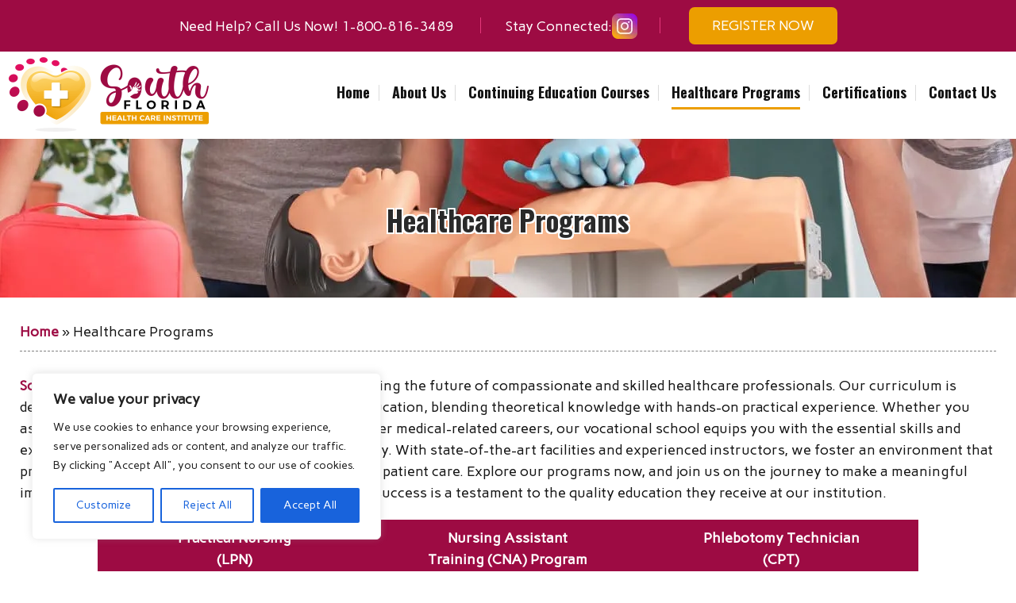

--- FILE ---
content_type: text/html; charset=UTF-8
request_url: https://www.sflhealthcareinstitute.com/healthcare-training-programs-healthcare-programs
body_size: 36723
content:
<!DOCTYPE html>     <html class="no-js" lang="en-US">  <head><script>if(navigator.userAgent.match(/MSIE|Internet Explorer/i)||navigator.userAgent.match(/Trident\/7\..*?rv:11/i)){let e=document.location.href;if(!e.match(/[?&]nonitro/)){if(e.indexOf("?")==-1){if(e.indexOf("#")==-1){document.location.href=e+"?nonitro=1"}else{document.location.href=e.replace("#","?nonitro=1#")}}else{if(e.indexOf("#")==-1){document.location.href=e+"&nonitro=1"}else{document.location.href=e.replace("#","&nonitro=1#")}}}}</script><link rel="preconnect" href="https://platform-api.sharethis.com" /><link rel="preconnect" href="https://www.google.com" /><link rel="preconnect" href="https://www.googletagmanager.com" /><link rel="preconnect" href="https://cdn-iledmfl.nitrocdn.com" /><meta charset="UTF-8" /><meta name="viewport" content="width=device-width, initial-scale=1" /><meta name="keywords" content="BLS Training in Boca Raton Florida,CPR Training in Boca Raton,PALS Certification in Boca Raton Florida,BLS Certification in Boca Raton Florida,CPR Certification in Boca Raton Florida,ACLS Training in Boca Raton Florida,ACLS Certification in Boca Raton Florida,PALS Training in Boca Raton Florida" /><meta name='robots' content='index, follow, max-image-preview:large, max-snippet:-1, max-video-preview:-1' /><title>CPR Training | Healthcare Programs | Boca Raton, Florida</title><meta name="description" content="Explore our comprehensive healthcare programs designed to improve patient outcomes and advance medical knowledge. Visit us to learn more about our programs." /><meta property="og:locale" content="en_US" /><meta property="og:type" content="article" /><meta property="og:title" content="Healthcare Programs" /><meta property="og:description" content="Explore our comprehensive healthcare programs designed to improve patient outcomes and advance medical knowledge. Visit us to learn more about our programs." /><meta property="og:url" content="https://www.sflhealthcareinstitute.com/healthcare-training-programs-healthcare-programs" /><meta property="og:site_name" content="South Florida Health Care Institute" /><meta property="article:modified_time" content="2025-03-07T09:26:06+00:00" /><meta name="twitter:card" content="summary_large_image" /><meta name="twitter:title" content="Healthcare Programs" /><meta name="twitter:label1" content="Est. reading time" /><meta name="twitter:data1" content="1 minute" /><meta name="generator" content="MasterSlider 3.11.0 - Responsive Touch Image Slider | avt.li/msf" /><meta name="msapplication-TileImage" content="https://www.sflhealthcareinstitute.com/wp-content/uploads/2022/12/favicon.png" /><meta name="generator" content="NitroPack" /><script>var NPSH,NitroScrollHelper;NPSH=NitroScrollHelper=function(){let e=null;const o=window.sessionStorage.getItem("nitroScrollPos");function t(){let e=JSON.parse(window.sessionStorage.getItem("nitroScrollPos"))||{};if(typeof e!=="object"){e={}}e[document.URL]=window.scrollY;window.sessionStorage.setItem("nitroScrollPos",JSON.stringify(e))}window.addEventListener("scroll",function(){if(e!==null){clearTimeout(e)}e=setTimeout(t,200)},{passive:true});let r={};r.getScrollPos=()=>{if(!o){return 0}const e=JSON.parse(o);return e[document.URL]||0};r.isScrolled=()=>{return r.getScrollPos()>document.documentElement.clientHeight*.5};return r}();</script><script>(function(){var a=false;var e=document.documentElement.classList;var i=navigator.userAgent.toLowerCase();var n=["android","iphone","ipad"];var r=n.length;var o;var d=null;for(var t=0;t<r;t++){o=n[t];if(i.indexOf(o)>-1)d=o;if(e.contains(o)){a=true;e.remove(o)}}if(a&&d){e.add(d);if(d=="iphone"||d=="ipad"){e.add("ios")}}})();</script><script type="text/worker" id="nitro-web-worker">var preloadRequests=0;var remainingCount={};var baseURI="";self.onmessage=function(e){switch(e.data.cmd){case"RESOURCE_PRELOAD":var o=e.data.requestId;remainingCount[o]=0;e.data.resources.forEach(function(e){preload(e,function(o){return function(){console.log(o+" DONE: "+e);if(--remainingCount[o]==0){self.postMessage({cmd:"RESOURCE_PRELOAD",requestId:o})}}}(o));remainingCount[o]++});break;case"SET_BASEURI":baseURI=e.data.uri;break}};async function preload(e,o){if(typeof URL!=="undefined"&&baseURI){try{var a=new URL(e,baseURI);e=a.href}catch(e){console.log("Worker error: "+e.message)}}console.log("Preloading "+e);try{var n=new Request(e,{mode:"no-cors",redirect:"follow"});await fetch(n);o()}catch(a){console.log(a);var r=new XMLHttpRequest;r.responseType="blob";r.onload=o;r.onerror=o;r.open("GET",e,true);r.send()}}</script><script id="nprl">(()=>{if(window.NPRL!=undefined)return;(function(e){var t=e.prototype;t.after||(t.after=function(){var e,t=arguments,n=t.length,r=0,i=this,o=i.parentNode,a=Node,c=String,u=document;if(o!==null){while(r<n){(e=t[r])instanceof a?(i=i.nextSibling)!==null?o.insertBefore(e,i):o.appendChild(e):o.appendChild(u.createTextNode(c(e)));++r}}})})(Element);var e,t;e=t=function(){var t=false;var r=window.URL||window.webkitURL;var i=true;var o=false;var a=2;var c=null;var u=null;var d=true;var s=window.nitroGtmExcludes!=undefined;var l=s?JSON.parse(atob(window.nitroGtmExcludes)).map(e=>new RegExp(e)):[];var f;var m;var v=null;var p=null;var g=null;var h={touch:["touchmove","touchend"],default:["mousemove","click","keydown","wheel"]};var E=true;var y=[];var w=false;var b=[];var S=0;var N=0;var L=false;var T=0;var R=null;var O=false;var A=false;var C=false;var P=[];var I=[];var M=[];var k=[];var x=false;var _={};var j=new Map;var B="noModule"in HTMLScriptElement.prototype;var q=requestAnimationFrame||mozRequestAnimationFrame||webkitRequestAnimationFrame||msRequestAnimationFrame;const D="gtm.js?id=";function H(e,t){if(!_[e]){_[e]=[]}_[e].push(t)}function U(e,t){if(_[e]){var n=0,r=_[e];for(var n=0;n<r.length;n++){r[n].call(this,t)}}}function Y(){(function(e,t){var r=null;var i=function(e){r(e)};var o=null;var a={};var c=null;var u=null;var d=0;e.addEventListener(t,function(r){if(["load","DOMContentLoaded"].indexOf(t)!=-1){if(u){Q(function(){e.triggerNitroEvent(t)})}c=true}else if(t=="readystatechange"){d++;n.ogReadyState=d==1?"interactive":"complete";if(u&&u>=d){n.documentReadyState=n.ogReadyState;Q(function(){e.triggerNitroEvent(t)})}}});e.addEventListener(t+"Nitro",function(e){if(["load","DOMContentLoaded"].indexOf(t)!=-1){if(!c){e.preventDefault();e.stopImmediatePropagation()}else{}u=true}else if(t=="readystatechange"){u=n.documentReadyState=="interactive"?1:2;if(d<u){e.preventDefault();e.stopImmediatePropagation()}}});switch(t){case"load":o="onload";break;case"readystatechange":o="onreadystatechange";break;case"pageshow":o="onpageshow";break;default:o=null;break}if(o){Object.defineProperty(e,o,{get:function(){return r},set:function(n){if(typeof n!=="function"){r=null;e.removeEventListener(t+"Nitro",i)}else{if(!r){e.addEventListener(t+"Nitro",i)}r=n}}})}Object.defineProperty(e,"addEventListener"+t,{value:function(r){if(r!=t||!n.startedScriptLoading||document.currentScript&&document.currentScript.hasAttribute("nitro-exclude")){}else{arguments[0]+="Nitro"}e.ogAddEventListener.apply(e,arguments);a[arguments[1]]=arguments[0]}});Object.defineProperty(e,"removeEventListener"+t,{value:function(t){var n=a[arguments[1]];arguments[0]=n;e.ogRemoveEventListener.apply(e,arguments)}});Object.defineProperty(e,"triggerNitroEvent"+t,{value:function(t,n){n=n||e;var r=new Event(t+"Nitro",{bubbles:true});r.isNitroPack=true;Object.defineProperty(r,"type",{get:function(){return t},set:function(){}});Object.defineProperty(r,"target",{get:function(){return n},set:function(){}});e.dispatchEvent(r)}});if(typeof e.triggerNitroEvent==="undefined"){(function(){var t=e.addEventListener;var n=e.removeEventListener;Object.defineProperty(e,"ogAddEventListener",{value:t});Object.defineProperty(e,"ogRemoveEventListener",{value:n});Object.defineProperty(e,"addEventListener",{value:function(n){var r="addEventListener"+n;if(typeof e[r]!=="undefined"){e[r].apply(e,arguments)}else{t.apply(e,arguments)}},writable:true});Object.defineProperty(e,"removeEventListener",{value:function(t){var r="removeEventListener"+t;if(typeof e[r]!=="undefined"){e[r].apply(e,arguments)}else{n.apply(e,arguments)}}});Object.defineProperty(e,"triggerNitroEvent",{value:function(t,n){var r="triggerNitroEvent"+t;if(typeof e[r]!=="undefined"){e[r].apply(e,arguments)}}})})()}}).apply(null,arguments)}Y(window,"load");Y(window,"pageshow");Y(window,"DOMContentLoaded");Y(document,"DOMContentLoaded");Y(document,"readystatechange");try{var F=new Worker(r.createObjectURL(new Blob([document.getElementById("nitro-web-worker").textContent],{type:"text/javascript"})))}catch(e){var F=new Worker("data:text/javascript;base64,"+btoa(document.getElementById("nitro-web-worker").textContent))}F.onmessage=function(e){if(e.data.cmd=="RESOURCE_PRELOAD"){U(e.data.requestId,e)}};if(typeof document.baseURI!=="undefined"){F.postMessage({cmd:"SET_BASEURI",uri:document.baseURI})}var G=function(e){if(--S==0){Q(K)}};var W=function(e){e.target.removeEventListener("load",W);e.target.removeEventListener("error",W);e.target.removeEventListener("nitroTimeout",W);if(e.type!="nitroTimeout"){clearTimeout(e.target.nitroTimeout)}if(--N==0&&S==0){Q(J)}};var X=function(e){var t=e.textContent;try{var n=r.createObjectURL(new Blob([t.replace(/^(?:<!--)?(.*?)(?:-->)?$/gm,"$1")],{type:"text/javascript"}))}catch(e){var n="data:text/javascript;base64,"+btoa(t.replace(/^(?:<!--)?(.*?)(?:-->)?$/gm,"$1"))}return n};var K=function(){n.documentReadyState="interactive";document.triggerNitroEvent("readystatechange");document.triggerNitroEvent("DOMContentLoaded");if(window.pageYOffset||window.pageXOffset){window.dispatchEvent(new Event("scroll"))}A=true;Q(function(){if(N==0){Q(J)}Q($)})};var J=function(){if(!A||O)return;O=true;R.disconnect();en();n.documentReadyState="complete";document.triggerNitroEvent("readystatechange");window.triggerNitroEvent("load",document);window.triggerNitroEvent("pageshow",document);if(window.pageYOffset||window.pageXOffset||location.hash){let e=typeof history.scrollRestoration!=="undefined"&&history.scrollRestoration=="auto";if(e&&typeof NPSH!=="undefined"&&NPSH.getScrollPos()>0&&window.pageYOffset>document.documentElement.clientHeight*.5){window.scrollTo(0,NPSH.getScrollPos())}else if(location.hash){try{let e=document.querySelector(location.hash);if(e){e.scrollIntoView()}}catch(e){}}}var e=null;if(a==1){e=eo}else{e=eu}Q(e)};var Q=function(e){setTimeout(e,0)};var V=function(e){if(e.type=="touchend"||e.type=="click"){g=e}};var $=function(){if(d&&g){setTimeout(function(e){return function(){var t=function(e,t,n){var r=new Event(e,{bubbles:true,cancelable:true});if(e=="click"){r.clientX=t;r.clientY=n}else{r.touches=[{clientX:t,clientY:n}]}return r};var n;if(e.type=="touchend"){var r=e.changedTouches[0];n=document.elementFromPoint(r.clientX,r.clientY);n.dispatchEvent(t("touchstart"),r.clientX,r.clientY);n.dispatchEvent(t("touchend"),r.clientX,r.clientY);n.dispatchEvent(t("click"),r.clientX,r.clientY)}else if(e.type=="click"){n=document.elementFromPoint(e.clientX,e.clientY);n.dispatchEvent(t("click"),e.clientX,e.clientY)}}}(g),150);g=null}};var z=function(e){if(e.tagName=="SCRIPT"&&!e.hasAttribute("data-nitro-for-id")&&!e.hasAttribute("nitro-document-write")||e.tagName=="IMG"&&(e.hasAttribute("src")||e.hasAttribute("srcset"))||e.tagName=="IFRAME"&&e.hasAttribute("src")||e.tagName=="LINK"&&e.hasAttribute("href")&&e.hasAttribute("rel")&&e.getAttribute("rel")=="stylesheet"){if(e.tagName==="IFRAME"&&e.src.indexOf("about:blank")>-1){return}var t="";switch(e.tagName){case"LINK":t=e.href;break;case"IMG":if(k.indexOf(e)>-1)return;t=e.srcset||e.src;break;default:t=e.src;break}var n=e.getAttribute("type");if(!t&&e.tagName!=="SCRIPT")return;if((e.tagName=="IMG"||e.tagName=="LINK")&&(t.indexOf("data:")===0||t.indexOf("blob:")===0))return;if(e.tagName=="SCRIPT"&&n&&n!=="text/javascript"&&n!=="application/javascript"){if(n!=="module"||!B)return}if(e.tagName==="SCRIPT"){if(k.indexOf(e)>-1)return;if(e.noModule&&B){return}let t=null;if(document.currentScript){if(document.currentScript.src&&document.currentScript.src.indexOf(D)>-1){t=document.currentScript}if(document.currentScript.hasAttribute("data-nitro-gtm-id")){e.setAttribute("data-nitro-gtm-id",document.currentScript.getAttribute("data-nitro-gtm-id"))}}else if(window.nitroCurrentScript){if(window.nitroCurrentScript.src&&window.nitroCurrentScript.src.indexOf(D)>-1){t=window.nitroCurrentScript}}if(t&&s){let n=false;for(const t of l){n=e.src?t.test(e.src):t.test(e.textContent);if(n){break}}if(!n){e.type="text/googletagmanagerscript";let n=t.hasAttribute("data-nitro-gtm-id")?t.getAttribute("data-nitro-gtm-id"):t.id;if(!j.has(n)){j.set(n,[])}let r=j.get(n);r.push(e);return}}if(!e.src){if(e.textContent.length>0){e.textContent+="\n;if(document.currentScript.nitroTimeout) {clearTimeout(document.currentScript.nitroTimeout);}; setTimeout(function() { this.dispatchEvent(new Event('load')); }.bind(document.currentScript), 0);"}else{return}}else{}k.push(e)}if(!e.hasOwnProperty("nitroTimeout")){N++;e.addEventListener("load",W,true);e.addEventListener("error",W,true);e.addEventListener("nitroTimeout",W,true);e.nitroTimeout=setTimeout(function(){console.log("Resource timed out",e);e.dispatchEvent(new Event("nitroTimeout"))},5e3)}}};var Z=function(e){if(e.hasOwnProperty("nitroTimeout")&&e.nitroTimeout){clearTimeout(e.nitroTimeout);e.nitroTimeout=null;e.dispatchEvent(new Event("nitroTimeout"))}};document.documentElement.addEventListener("load",function(e){if(e.target.tagName=="SCRIPT"||e.target.tagName=="IMG"){k.push(e.target)}},true);document.documentElement.addEventListener("error",function(e){if(e.target.tagName=="SCRIPT"||e.target.tagName=="IMG"){k.push(e.target)}},true);var ee=["appendChild","replaceChild","insertBefore","prepend","append","before","after","replaceWith","insertAdjacentElement"];var et=function(){if(s){window._nitro_setTimeout=window.setTimeout;window.setTimeout=function(e,t,...n){let r=document.currentScript||window.nitroCurrentScript;if(!r||r.src&&r.src.indexOf(D)==-1){return window._nitro_setTimeout.call(window,e,t,...n)}return window._nitro_setTimeout.call(window,function(e,t){return function(...n){window.nitroCurrentScript=e;t(...n)}}(r,e),t,...n)}}ee.forEach(function(e){HTMLElement.prototype["og"+e]=HTMLElement.prototype[e];HTMLElement.prototype[e]=function(...t){if(this.parentNode||this===document.documentElement){switch(e){case"replaceChild":case"insertBefore":t.pop();break;case"insertAdjacentElement":t.shift();break}t.forEach(function(e){if(!e)return;if(e.tagName=="SCRIPT"){z(e)}else{if(e.children&&e.children.length>0){e.querySelectorAll("script").forEach(z)}}})}return this["og"+e].apply(this,arguments)}})};var en=function(){if(s&&typeof window._nitro_setTimeout==="function"){window.setTimeout=window._nitro_setTimeout}ee.forEach(function(e){HTMLElement.prototype[e]=HTMLElement.prototype["og"+e]})};var er=async function(){if(o){ef(f);ef(V);if(v){clearTimeout(v);v=null}}if(T===1){L=true;return}else if(T===0){T=-1}n.startedScriptLoading=true;Object.defineProperty(document,"readyState",{get:function(){return n.documentReadyState},set:function(){}});var e=document.documentElement;var t={attributes:true,attributeFilter:["src"],childList:true,subtree:true};R=new MutationObserver(function(e,t){e.forEach(function(e){if(e.type=="childList"&&e.addedNodes.length>0){e.addedNodes.forEach(function(e){if(!document.documentElement.contains(e)){return}if(e.tagName=="IMG"||e.tagName=="IFRAME"||e.tagName=="LINK"){z(e)}})}if(e.type=="childList"&&e.removedNodes.length>0){e.removedNodes.forEach(function(e){if(e.tagName=="IFRAME"||e.tagName=="LINK"){Z(e)}})}if(e.type=="attributes"){var t=e.target;if(!document.documentElement.contains(t)){return}if(t.tagName=="IFRAME"||t.tagName=="LINK"||t.tagName=="IMG"||t.tagName=="SCRIPT"){z(t)}}})});R.observe(e,t);if(!s){et()}await Promise.all(P);var r=b.shift();var i=null;var a=false;while(r){var c;var u=JSON.parse(atob(r.meta));var d=u.delay;if(r.type=="inline"){var l=document.getElementById(r.id);if(l){l.remove()}else{r=b.shift();continue}c=X(l);if(c===false){r=b.shift();continue}}else{c=r.src}if(!a&&r.type!="inline"&&(typeof u.attributes.async!="undefined"||typeof u.attributes.defer!="undefined")){if(i===null){i=r}else if(i===r){a=true}if(!a){b.push(r);r=b.shift();continue}}var m=document.createElement("script");m.src=c;m.setAttribute("data-nitro-for-id",r.id);for(var p in u.attributes){try{if(u.attributes[p]===false){m.setAttribute(p,"")}else{m.setAttribute(p,u.attributes[p])}}catch(e){console.log("Error while setting script attribute",m,e)}}m.async=false;if(u.canonicalLink!=""&&Object.getOwnPropertyDescriptor(m,"src")?.configurable!==false){(e=>{Object.defineProperty(m,"src",{get:function(){return e.canonicalLink},set:function(){}})})(u)}if(d){setTimeout((function(e,t){var n=document.querySelector("[data-nitro-marker-id='"+t+"']");if(n){n.after(e)}else{document.head.appendChild(e)}}).bind(null,m,r.id),d)}else{m.addEventListener("load",G);m.addEventListener("error",G);if(!m.noModule||!B){S++}var g=document.querySelector("[data-nitro-marker-id='"+r.id+"']");if(g){Q(function(e,t){return function(){e.after(t)}}(g,m))}else{Q(function(e){return function(){document.head.appendChild(e)}}(m))}}r=b.shift()}};var ei=function(){var e=document.getElementById("nitro-deferred-styles");var t=document.createElement("div");t.innerHTML=e.textContent;return t};var eo=async function(e){isPreload=e&&e.type=="NitroPreload";if(!isPreload){T=-1;E=false;if(o){ef(f);ef(V);if(v){clearTimeout(v);v=null}}}if(w===false){var t=ei();let e=t.querySelectorAll('style,link[rel="stylesheet"]');w=e.length;if(w){let e=document.getElementById("nitro-deferred-styles-marker");e.replaceWith.apply(e,t.childNodes)}else if(isPreload){Q(ed)}else{es()}}else if(w===0&&!isPreload){es()}};var ea=function(){var e=ei();var t=e.childNodes;var n;var r=[];for(var i=0;i<t.length;i++){n=t[i];if(n.href){r.push(n.href)}}var o="css-preload";H(o,function(e){eo(new Event("NitroPreload"))});if(r.length){F.postMessage({cmd:"RESOURCE_PRELOAD",resources:r,requestId:o})}else{Q(function(){U(o)})}};var ec=function(){if(T===-1)return;T=1;var e=[];var t,n;for(var r=0;r<b.length;r++){t=b[r];if(t.type!="inline"){if(t.src){n=JSON.parse(atob(t.meta));if(n.delay)continue;if(n.attributes.type&&n.attributes.type=="module"&&!B)continue;e.push(t.src)}}}if(e.length){var i="js-preload";H(i,function(e){T=2;if(L){Q(er)}});F.postMessage({cmd:"RESOURCE_PRELOAD",resources:e,requestId:i})}};var eu=function(){while(I.length){style=I.shift();if(style.hasAttribute("nitropack-onload")){style.setAttribute("onload",style.getAttribute("nitropack-onload"));Q(function(e){return function(){e.dispatchEvent(new Event("load"))}}(style))}}while(M.length){style=M.shift();if(style.hasAttribute("nitropack-onerror")){style.setAttribute("onerror",style.getAttribute("nitropack-onerror"));Q(function(e){return function(){e.dispatchEvent(new Event("error"))}}(style))}}};var ed=function(){if(!x){if(i){Q(function(){var e=document.getElementById("nitro-critical-css");if(e){e.remove()}})}x=true;onStylesLoadEvent=new Event("NitroStylesLoaded");onStylesLoadEvent.isNitroPack=true;window.dispatchEvent(onStylesLoadEvent)}};var es=function(){if(a==2){Q(er)}else{eu()}};var el=function(e){m.forEach(function(t){document.addEventListener(t,e,true)})};var ef=function(e){m.forEach(function(t){document.removeEventListener(t,e,true)})};if(s){et()}return{setAutoRemoveCriticalCss:function(e){i=e},registerScript:function(e,t,n){b.push({type:"remote",src:e,id:t,meta:n})},registerInlineScript:function(e,t){b.push({type:"inline",id:e,meta:t})},registerStyle:function(e,t,n){y.push({href:e,rel:t,media:n})},onLoadStyle:function(e){I.push(e);if(w!==false&&--w==0){Q(ed);if(E){E=false}else{es()}}},onErrorStyle:function(e){M.push(e);if(w!==false&&--w==0){Q(ed);if(E){E=false}else{es()}}},loadJs:function(e,t){if(!e.src){var n=X(e);if(n!==false){e.src=n;e.textContent=""}}if(t){Q(function(e,t){return function(){e.after(t)}}(t,e))}else{Q(function(e){return function(){document.head.appendChild(e)}}(e))}},loadQueuedResources:async function(){window.dispatchEvent(new Event("NitroBootStart"));if(p){clearTimeout(p);p=null}window.removeEventListener("load",e.loadQueuedResources);f=a==1?er:eo;if(!o||g){Q(f)}else{if(navigator.userAgent.indexOf(" Edge/")==-1){ea();H("css-preload",ec)}el(f);if(u){if(c){v=setTimeout(f,c)}}else{}}},fontPreload:function(e){var t="critical-fonts";H(t,function(e){document.getElementById("nitro-critical-fonts").type="text/css"});F.postMessage({cmd:"RESOURCE_PRELOAD",resources:e,requestId:t})},boot:function(){if(t)return;t=true;C=typeof NPSH!=="undefined"&&NPSH.isScrolled();let n=document.prerendering;if(location.hash||C||n){o=false}m=h.default.concat(h.touch);p=setTimeout(e.loadQueuedResources,1500);el(V);if(C){e.loadQueuedResources()}else{window.addEventListener("load",e.loadQueuedResources)}},addPrerequisite:function(e){P.push(e)},getTagManagerNodes:function(e){if(!e)return j;return j.get(e)??[]}}}();var n,r;n=r=function(){var t=document.write;return{documentWrite:function(n,r){if(n&&n.hasAttribute("nitro-exclude")){return t.call(document,r)}var i=null;if(n.documentWriteContainer){i=n.documentWriteContainer}else{i=document.createElement("span");n.documentWriteContainer=i}var o=null;if(n){if(n.hasAttribute("data-nitro-for-id")){o=document.querySelector('template[data-nitro-marker-id="'+n.getAttribute("data-nitro-for-id")+'"]')}else{o=n}}i.innerHTML+=r;i.querySelectorAll("script").forEach(function(e){e.setAttribute("nitro-document-write","")});if(!i.parentNode){if(o){o.parentNode.insertBefore(i,o)}else{document.body.appendChild(i)}}var a=document.createElement("span");a.innerHTML=r;var c=a.querySelectorAll("script");if(c.length){c.forEach(function(t){var n=t.getAttributeNames();var r=document.createElement("script");n.forEach(function(e){r.setAttribute(e,t.getAttribute(e))});r.async=false;if(!t.src&&t.textContent){r.textContent=t.textContent}e.loadJs(r,o)})}},TrustLogo:function(e,t){var n=document.getElementById(e);var r=document.createElement("img");r.src=t;n.parentNode.insertBefore(r,n)},documentReadyState:"loading",ogReadyState:document.readyState,startedScriptLoading:false,loadScriptDelayed:function(e,t){setTimeout(function(){var t=document.createElement("script");t.src=e;document.head.appendChild(t)},t)}}}();document.write=function(e){n.documentWrite(document.currentScript,e)};document.writeln=function(e){n.documentWrite(document.currentScript,e+"\n")};window.NPRL=e;window.NitroResourceLoader=t;window.NPh=n;window.NitroPackHelper=r})();</script><template id="nitro-deferred-styles-marker"></template><style id="nitro-fonts">@font-face{font-family:"Carme";font-style:normal;font-weight:400;font-display:swap;src:url("https://fonts.gstatic.com/s/carme/v17/ptRHTiWdbvZIDNjBzrJJxubY.woff2") format("woff2");unicode-range:U+0000-00FF,U+0131,U+0152-0153,U+02BB-02BC,U+02C6,U+02DA,U+02DC,U+0304,U+0308,U+0329,U+2000-206F,U+20AC,U+2122,U+2191,U+2193,U+2212,U+2215,U+FEFF,U+FFFD}@font-face{font-family:"Oswald";font-style:normal;font-weight:200;font-display:swap;src:url("https://fonts.gstatic.com/s/oswald/v57/TK3iWkUHHAIjg752FD8Gl-1PK62t.woff2") format("woff2");unicode-range:U+0460-052F,U+1C80-1C8A,U+20B4,U+2DE0-2DFF,U+A640-A69F,U+FE2E-FE2F}@font-face{font-family:"Oswald";font-style:normal;font-weight:200;font-display:swap;src:url("https://fonts.gstatic.com/s/oswald/v57/TK3iWkUHHAIjg752HT8Gl-1PK62t.woff2") format("woff2");unicode-range:U+0301,U+0400-045F,U+0490-0491,U+04B0-04B1,U+2116}@font-face{font-family:"Oswald";font-style:normal;font-weight:200;font-display:swap;src:url("https://fonts.gstatic.com/s/oswald/v57/TK3iWkUHHAIjg752Fj8Gl-1PK62t.woff2") format("woff2");unicode-range:U+0102-0103,U+0110-0111,U+0128-0129,U+0168-0169,U+01A0-01A1,U+01AF-01B0,U+0300-0301,U+0303-0304,U+0308-0309,U+0323,U+0329,U+1EA0-1EF9,U+20AB}@font-face{font-family:"Oswald";font-style:normal;font-weight:200;font-display:swap;src:url("https://fonts.gstatic.com/s/oswald/v57/TK3iWkUHHAIjg752Fz8Gl-1PK62t.woff2") format("woff2");unicode-range:U+0100-02BA,U+02BD-02C5,U+02C7-02CC,U+02CE-02D7,U+02DD-02FF,U+0304,U+0308,U+0329,U+1D00-1DBF,U+1E00-1E9F,U+1EF2-1EFF,U+2020,U+20A0-20AB,U+20AD-20C0,U+2113,U+2C60-2C7F,U+A720-A7FF}@font-face{font-family:"Oswald";font-style:normal;font-weight:200;font-display:swap;src:url("https://fonts.gstatic.com/s/oswald/v57/TK3iWkUHHAIjg752GT8Gl-1PKw.woff2") format("woff2");unicode-range:U+0000-00FF,U+0131,U+0152-0153,U+02BB-02BC,U+02C6,U+02DA,U+02DC,U+0304,U+0308,U+0329,U+2000-206F,U+20AC,U+2122,U+2191,U+2193,U+2212,U+2215,U+FEFF,U+FFFD}@font-face{font-family:"Oswald";font-style:normal;font-weight:300;font-display:swap;src:url("https://fonts.gstatic.com/s/oswald/v57/TK3iWkUHHAIjg752FD8Gl-1PK62t.woff2") format("woff2");unicode-range:U+0460-052F,U+1C80-1C8A,U+20B4,U+2DE0-2DFF,U+A640-A69F,U+FE2E-FE2F}@font-face{font-family:"Oswald";font-style:normal;font-weight:300;font-display:swap;src:url("https://fonts.gstatic.com/s/oswald/v57/TK3iWkUHHAIjg752HT8Gl-1PK62t.woff2") format("woff2");unicode-range:U+0301,U+0400-045F,U+0490-0491,U+04B0-04B1,U+2116}@font-face{font-family:"Oswald";font-style:normal;font-weight:300;font-display:swap;src:url("https://fonts.gstatic.com/s/oswald/v57/TK3iWkUHHAIjg752Fj8Gl-1PK62t.woff2") format("woff2");unicode-range:U+0102-0103,U+0110-0111,U+0128-0129,U+0168-0169,U+01A0-01A1,U+01AF-01B0,U+0300-0301,U+0303-0304,U+0308-0309,U+0323,U+0329,U+1EA0-1EF9,U+20AB}@font-face{font-family:"Oswald";font-style:normal;font-weight:300;font-display:swap;src:url("https://fonts.gstatic.com/s/oswald/v57/TK3iWkUHHAIjg752Fz8Gl-1PK62t.woff2") format("woff2");unicode-range:U+0100-02BA,U+02BD-02C5,U+02C7-02CC,U+02CE-02D7,U+02DD-02FF,U+0304,U+0308,U+0329,U+1D00-1DBF,U+1E00-1E9F,U+1EF2-1EFF,U+2020,U+20A0-20AB,U+20AD-20C0,U+2113,U+2C60-2C7F,U+A720-A7FF}@font-face{font-family:"Oswald";font-style:normal;font-weight:300;font-display:swap;src:url("https://fonts.gstatic.com/s/oswald/v57/TK3iWkUHHAIjg752GT8Gl-1PKw.woff2") format("woff2");unicode-range:U+0000-00FF,U+0131,U+0152-0153,U+02BB-02BC,U+02C6,U+02DA,U+02DC,U+0304,U+0308,U+0329,U+2000-206F,U+20AC,U+2122,U+2191,U+2193,U+2212,U+2215,U+FEFF,U+FFFD}@font-face{font-family:"Oswald";font-style:normal;font-weight:400;font-display:swap;src:url("https://fonts.gstatic.com/s/oswald/v57/TK3iWkUHHAIjg752FD8Gl-1PK62t.woff2") format("woff2");unicode-range:U+0460-052F,U+1C80-1C8A,U+20B4,U+2DE0-2DFF,U+A640-A69F,U+FE2E-FE2F}@font-face{font-family:"Oswald";font-style:normal;font-weight:400;font-display:swap;src:url("https://fonts.gstatic.com/s/oswald/v57/TK3iWkUHHAIjg752HT8Gl-1PK62t.woff2") format("woff2");unicode-range:U+0301,U+0400-045F,U+0490-0491,U+04B0-04B1,U+2116}@font-face{font-family:"Oswald";font-style:normal;font-weight:400;font-display:swap;src:url("https://fonts.gstatic.com/s/oswald/v57/TK3iWkUHHAIjg752Fj8Gl-1PK62t.woff2") format("woff2");unicode-range:U+0102-0103,U+0110-0111,U+0128-0129,U+0168-0169,U+01A0-01A1,U+01AF-01B0,U+0300-0301,U+0303-0304,U+0308-0309,U+0323,U+0329,U+1EA0-1EF9,U+20AB}@font-face{font-family:"Oswald";font-style:normal;font-weight:400;font-display:swap;src:url("https://fonts.gstatic.com/s/oswald/v57/TK3iWkUHHAIjg752Fz8Gl-1PK62t.woff2") format("woff2");unicode-range:U+0100-02BA,U+02BD-02C5,U+02C7-02CC,U+02CE-02D7,U+02DD-02FF,U+0304,U+0308,U+0329,U+1D00-1DBF,U+1E00-1E9F,U+1EF2-1EFF,U+2020,U+20A0-20AB,U+20AD-20C0,U+2113,U+2C60-2C7F,U+A720-A7FF}@font-face{font-family:"Oswald";font-style:normal;font-weight:400;font-display:swap;src:url("https://fonts.gstatic.com/s/oswald/v57/TK3iWkUHHAIjg752GT8Gl-1PKw.woff2") format("woff2");unicode-range:U+0000-00FF,U+0131,U+0152-0153,U+02BB-02BC,U+02C6,U+02DA,U+02DC,U+0304,U+0308,U+0329,U+2000-206F,U+20AC,U+2122,U+2191,U+2193,U+2212,U+2215,U+FEFF,U+FFFD}@font-face{font-family:"Oswald";font-style:normal;font-weight:500;font-display:swap;src:url("https://fonts.gstatic.com/s/oswald/v57/TK3iWkUHHAIjg752FD8Gl-1PK62t.woff2") format("woff2");unicode-range:U+0460-052F,U+1C80-1C8A,U+20B4,U+2DE0-2DFF,U+A640-A69F,U+FE2E-FE2F}@font-face{font-family:"Oswald";font-style:normal;font-weight:500;font-display:swap;src:url("https://fonts.gstatic.com/s/oswald/v57/TK3iWkUHHAIjg752HT8Gl-1PK62t.woff2") format("woff2");unicode-range:U+0301,U+0400-045F,U+0490-0491,U+04B0-04B1,U+2116}@font-face{font-family:"Oswald";font-style:normal;font-weight:500;font-display:swap;src:url("https://fonts.gstatic.com/s/oswald/v57/TK3iWkUHHAIjg752Fj8Gl-1PK62t.woff2") format("woff2");unicode-range:U+0102-0103,U+0110-0111,U+0128-0129,U+0168-0169,U+01A0-01A1,U+01AF-01B0,U+0300-0301,U+0303-0304,U+0308-0309,U+0323,U+0329,U+1EA0-1EF9,U+20AB}@font-face{font-family:"Oswald";font-style:normal;font-weight:500;font-display:swap;src:url("https://fonts.gstatic.com/s/oswald/v57/TK3iWkUHHAIjg752Fz8Gl-1PK62t.woff2") format("woff2");unicode-range:U+0100-02BA,U+02BD-02C5,U+02C7-02CC,U+02CE-02D7,U+02DD-02FF,U+0304,U+0308,U+0329,U+1D00-1DBF,U+1E00-1E9F,U+1EF2-1EFF,U+2020,U+20A0-20AB,U+20AD-20C0,U+2113,U+2C60-2C7F,U+A720-A7FF}@font-face{font-family:"Oswald";font-style:normal;font-weight:500;font-display:swap;src:url("https://fonts.gstatic.com/s/oswald/v57/TK3iWkUHHAIjg752GT8Gl-1PKw.woff2") format("woff2");unicode-range:U+0000-00FF,U+0131,U+0152-0153,U+02BB-02BC,U+02C6,U+02DA,U+02DC,U+0304,U+0308,U+0329,U+2000-206F,U+20AC,U+2122,U+2191,U+2193,U+2212,U+2215,U+FEFF,U+FFFD}@font-face{font-family:"Oswald";font-style:normal;font-weight:600;font-display:swap;src:url("https://fonts.gstatic.com/s/oswald/v57/TK3iWkUHHAIjg752FD8Gl-1PK62t.woff2") format("woff2");unicode-range:U+0460-052F,U+1C80-1C8A,U+20B4,U+2DE0-2DFF,U+A640-A69F,U+FE2E-FE2F}@font-face{font-family:"Oswald";font-style:normal;font-weight:600;font-display:swap;src:url("https://fonts.gstatic.com/s/oswald/v57/TK3iWkUHHAIjg752HT8Gl-1PK62t.woff2") format("woff2");unicode-range:U+0301,U+0400-045F,U+0490-0491,U+04B0-04B1,U+2116}@font-face{font-family:"Oswald";font-style:normal;font-weight:600;font-display:swap;src:url("https://fonts.gstatic.com/s/oswald/v57/TK3iWkUHHAIjg752Fj8Gl-1PK62t.woff2") format("woff2");unicode-range:U+0102-0103,U+0110-0111,U+0128-0129,U+0168-0169,U+01A0-01A1,U+01AF-01B0,U+0300-0301,U+0303-0304,U+0308-0309,U+0323,U+0329,U+1EA0-1EF9,U+20AB}@font-face{font-family:"Oswald";font-style:normal;font-weight:600;font-display:swap;src:url("https://fonts.gstatic.com/s/oswald/v57/TK3iWkUHHAIjg752Fz8Gl-1PK62t.woff2") format("woff2");unicode-range:U+0100-02BA,U+02BD-02C5,U+02C7-02CC,U+02CE-02D7,U+02DD-02FF,U+0304,U+0308,U+0329,U+1D00-1DBF,U+1E00-1E9F,U+1EF2-1EFF,U+2020,U+20A0-20AB,U+20AD-20C0,U+2113,U+2C60-2C7F,U+A720-A7FF}@font-face{font-family:"Oswald";font-style:normal;font-weight:600;font-display:swap;src:url("https://fonts.gstatic.com/s/oswald/v57/TK3iWkUHHAIjg752GT8Gl-1PKw.woff2") format("woff2");unicode-range:U+0000-00FF,U+0131,U+0152-0153,U+02BB-02BC,U+02C6,U+02DA,U+02DC,U+0304,U+0308,U+0329,U+2000-206F,U+20AC,U+2122,U+2191,U+2193,U+2212,U+2215,U+FEFF,U+FFFD}@font-face{font-family:"Oswald";font-style:normal;font-weight:700;font-display:swap;src:url("https://fonts.gstatic.com/s/oswald/v57/TK3iWkUHHAIjg752FD8Gl-1PK62t.woff2") format("woff2");unicode-range:U+0460-052F,U+1C80-1C8A,U+20B4,U+2DE0-2DFF,U+A640-A69F,U+FE2E-FE2F}@font-face{font-family:"Oswald";font-style:normal;font-weight:700;font-display:swap;src:url("https://fonts.gstatic.com/s/oswald/v57/TK3iWkUHHAIjg752HT8Gl-1PK62t.woff2") format("woff2");unicode-range:U+0301,U+0400-045F,U+0490-0491,U+04B0-04B1,U+2116}@font-face{font-family:"Oswald";font-style:normal;font-weight:700;font-display:swap;src:url("https://fonts.gstatic.com/s/oswald/v57/TK3iWkUHHAIjg752Fj8Gl-1PK62t.woff2") format("woff2");unicode-range:U+0102-0103,U+0110-0111,U+0128-0129,U+0168-0169,U+01A0-01A1,U+01AF-01B0,U+0300-0301,U+0303-0304,U+0308-0309,U+0323,U+0329,U+1EA0-1EF9,U+20AB}@font-face{font-family:"Oswald";font-style:normal;font-weight:700;font-display:swap;src:url("https://fonts.gstatic.com/s/oswald/v57/TK3iWkUHHAIjg752Fz8Gl-1PK62t.woff2") format("woff2");unicode-range:U+0100-02BA,U+02BD-02C5,U+02C7-02CC,U+02CE-02D7,U+02DD-02FF,U+0304,U+0308,U+0329,U+1D00-1DBF,U+1E00-1E9F,U+1EF2-1EFF,U+2020,U+20A0-20AB,U+20AD-20C0,U+2113,U+2C60-2C7F,U+A720-A7FF}@font-face{font-family:"Oswald";font-style:normal;font-weight:700;font-display:swap;src:url("https://fonts.gstatic.com/s/oswald/v57/TK3iWkUHHAIjg752GT8Gl-1PKw.woff2") format("woff2");unicode-range:U+0000-00FF,U+0131,U+0152-0153,U+02BB-02BC,U+02C6,U+02DA,U+02DC,U+0304,U+0308,U+0329,U+2000-206F,U+20AC,U+2122,U+2191,U+2193,U+2212,U+2215,U+FEFF,U+FFFD}@font-face{font-family:FontAwesome;src:url("https://cdn-iledmfl.nitrocdn.com/kVCLVrHvzamdnyvYqYNJZpNZkXwgIBwM/assets/static/source/rev-d9dc50a/www.sflhealthcareinstitute.com/wp-content/themes/southfloridare200/fonts/fontAwesome/3e6eb37f30ca47e1f854d23f3eb21bc6.fontawesome-webfont.eot");src:url("https://cdn-iledmfl.nitrocdn.com/kVCLVrHvzamdnyvYqYNJZpNZkXwgIBwM/assets/static/source/rev-d9dc50a/www.sflhealthcareinstitute.com/wp-content/themes/southfloridare200/fonts/fontAwesome/3e6eb37f30ca47e1f854d23f3eb21bc6.fontawesome-webfont.woff2") format("woff2");font-weight:400;font-style:normal;font-display:swap}</style><style type="text/css" id="nitro-critical-css">*,:after,:before{box-sizing:border-box;-moz-box-sizing:border-box;image-rendering:-webkit-optimize-contrast}a,address,body,div,figure,footer,h1,h2,h3,header,html,i,img,li,mark,nav,p,small,span,strong,ul{margin:0;padding:0;border:0;font-size:100%;font:inherit;vertical-align:baseline;-webkit-text-size-adjust:100%}figure,footer,header,nav{display:block}body{line-height:1}ul{list-style:none}mark{background-color:transparent;color:inherit;display:inline-block}body{font-family:Carme,sans-serif;font-size:18px;font-weight:400;line-height:28px;color:#141414;position:relative}a{text-decoration:none}img{max-width:100%;vertical-align:top;image-rendering:-webkit-optimize-contrast}h1,h2,h3,ul{margin:0;padding:0;list-style:none}strong{font-weight:700}i{font-style:italic}.clearfix:after,.clearfix:before{content:"";display:table;clear:both}.clearfix{clear:both;overflow:hidden}.back_top{display:none;background:#ec9e00;position:fixed;z-index:999;bottom:48px;width:100%;height:45px}.back_top:before{content:"";position:absolute;top:45%;left:50%;transform:translate(-50%,-45%);border-bottom:15px solid #fff;border-left:10px solid transparent;border-right:10px solid transparent}.h1_nonhome{font-size:22px;line-height:100%;text-transform:capitalize;margin:14px 0 -16px 0;display:none}::-webkit-input-placeholder{opacity:1;color:inherit}::-moz-placeholder{opacity:1;color:inherit}:-ms-input-placeholder{opacity:1;color:inherit}:-moz-placeholder{opacity:1;color:inherit}.wrapper{width:100%;max-width:1353px;margin:0 auto;position:relative}header{background:#9d0b43;padding:0 25px}.header_con{min-height:65px;padding:9px 0 0}.main_logo{position:absolute;top:7px;left:-14px}.main_logo img{width:252px}.head_info{display:flex;justify-content:space-between;align-items:center;width:829px;margin:0 auto;color:#fff}.header_info h2{line-height:100%}.social_media{display:flex;justify-content:space-between;align-items:center;column-gap:8px;position:relative}.social_media h2{line-height:100%}.social_media ul li{display:inline-block;vertical-align:top}.social_media ul li a{display:block}.social_media::before{content:"";width:1px;height:20px;background:#e5387a;position:absolute;top:5px;left:-32px}.social_media::after{content:"";width:1px;height:20px;background:#e5387a;position:absolute;top:5px;right:-29px}.header_button a{display:block;width:187px;height:47px;line-height:47px;background:#ec9e00;border-radius:7px;font-size:18px;color:#fff;text-align:center;text-transform:uppercase}.page_nav{background:#fff;height:110px;text-align:right;padding:0 25px}.page_nav ul{position:relative;top:27px}.page_nav ul li{display:inline-block;vertical-align:top;position:relative;margin:0 22px}.page_nav ul li a{display:block;font-family:Oswald,sans-serif;font-size:18px;font-weight:700;color:#141414;line-height:48px;padding:0}.page_nav ul li.current_page_item>a{position:relative}.page_nav ul li.current_page_item>a::before{content:"";width:100%;height:3px;background:#ec9e00;position:absolute;bottom:2px;left:0;right:0}.page_nav ul li:after{content:"";width:1px;height:20px;background:#dcdcdc;position:absolute;top:52%;right:-25px;transform:translateY(-50%)}.page_nav ul li:last-child:after{display:none}.page_nav ul li:first-child{margin-left:0}.page_nav ul li:last-child{margin-right:0}.page_nav ul ul{display:none;position:absolute;top:100%;left:50%;transform:translateX(-50%);z-index:598;width:200px;margin-top:0;text-transform:none;border-radius:6px;overflow:hidden}.page_nav ul ul li{float:none;display:block;font-weight:400;width:100%;margin:0;border-bottom:1px solid #fff}.page_nav ul ul li a{text-align:left;padding:10px 20px !important;line-height:25px}.page_nav ul li.current_page_item ul li a,.page_nav ul ul a{background:#ec9e00;color:#fff;padding:0;margin:0 auto}.page_nav ul ul li:last-child{border-bottom:none}.page_nav ul ul li{position:relative}.page_nav span{position:absolute;right:25px;top:32px;display:none;padding:0;z-index:9;color:#e5387a;text-align:center}.fa{display:block;margin-top:-3px}.fa:before{position:absolute}.nav_toggle_button{display:none;text-align:left;position:relative}.nav_toggle_button .toggle_holder{position:absolute;top:50%;right:0;transform:translateY(-50%)}.nav_toggle_button .hamburger-inner,.nav_toggle_button .hamburger-inner:after,.nav_toggle_button .hamburger-inner:before{background:#9d0b43}.nav_toggle_button small{text-transform:uppercase;font-weight:700;font-size:13px;color:#9d0b43;display:block;line-height:100%;text-align:center}.menu_slide_right{display:none}.menu_slide_right .hamburger-inner,.menu_slide_right .hamburger-inner:after,.menu_slide_right .hamburger-inner:before{background:#9d0b43}.menu_slide_right .toggle_holder{position:absolute;top:55%;right:10px;transform:translateY(-50%)}.menu_slide_right small{text-transform:uppercase;color:#9d0b43;font-weight:700;font-size:13px;display:block;line-height:100%;text-align:center}#banner{padding:0 25px}.bnr_con{min-height:0;padding:0}#main_area{background:#fff;padding:0 25px}.main_con{min-height:554px;padding:385px 0 20px}main{width:100%;line-height:27px;text-align:left;position:relative}main p{width:60%;max-width:803px;position:absolute;top:8px;right:0}main a{font-weight:700;color:#ec9e00;text-decoration:none;word-wrap:break-word}.footer_top{background:#9d0b43;padding:0 25px}.footer_top_con{min-height:472px;padding:171px 0 50px;position:relative}.contact_info{color:#fff}.contact_info_heading{width:373px}.contact_info h2{font-family:Oswald,sans-serif;font-size:39px;font-weight:700;line-height:100%;position:relative}.contact_info h2::before{content:"";width:111px;height:3px;background:#fff;position:absolute;top:-18px;left:0}.contact_info p{line-height:26px;margin-top:34px}.contact_info_box{position:absolute;top:85px;right:-89px;z-index:10;width:74%;max-width:991px;min-height:302px;background:#ec9e00;padding:58px 20px 20px 50px}.contact_info ul{margin:0 0 0;padding:0;list-style:none;display:flex;justify-content:space-between;align-items:flex-start;flex-wrap:wrap;row-gap:40px}.contact_info ul li{display:block;vertical-align:top;white-space:pre-line;position:relative;line-height:26px;padding-left:103px;width:50%}.contact_info ul li h3{display:block;font-family:Oswald,sans-serif;font-size:20px;font-weight:700;line-height:100%;margin-bottom:9px}.contact_info ul li strong{font-family:Oswald,sans-serif;font-size:20px;font-weight:700;line-height:100%}.contact_info ul li span{display:block}.contact_info ul li small{display:block}.contact_info ul li address{display:inline-block}.contact_info ul li a{color:inherit}.contact_info ul li:before{position:absolute;top:-5px;left:0;width:86px;height:86px;background:#fff;border-radius:50%;text-align:center;padding:20px 0 0}.contact_info ul li:first-child:before{content:url("https://cdn-iledmfl.nitrocdn.com/kVCLVrHvzamdnyvYqYNJZpNZkXwgIBwM/assets/images/optimized/rev-c3dbb3e/www.sflhealthcareinstitute.com/wp-content/themes/southfloridare200/images/icons/contact-info1.png");padding:18px 0 0 8px}.contact_info ul li:nth-child(2):before{content:url("https://cdn-iledmfl.nitrocdn.com/kVCLVrHvzamdnyvYqYNJZpNZkXwgIBwM/assets/images/optimized/rev-c3dbb3e/www.sflhealthcareinstitute.com/wp-content/themes/southfloridare200/images/icons/contact-info2.png")}.contact_info ul li:nth-child(3):before{content:url("https://cdn-iledmfl.nitrocdn.com/kVCLVrHvzamdnyvYqYNJZpNZkXwgIBwM/assets/images/optimized/rev-c3dbb3e/www.sflhealthcareinstitute.com/wp-content/themes/southfloridare200/images/icons/contact-info3.png");padding:18px 0 0 8px}.contact_info ul li:last-child:before{content:url("https://cdn-iledmfl.nitrocdn.com/kVCLVrHvzamdnyvYqYNJZpNZkXwgIBwM/assets/images/optimized/rev-c3dbb3e/www.sflhealthcareinstitute.com/wp-content/themes/southfloridare200/images/icons/contact-info4.png")}.footer_bg{position:absolute;top:0;right:-164px}.footer_bg img{max-width:initial;margin-left:50%;transform:translateX(-50%)}#breadcrumbs{border-bottom:1px dashed gray;padding-bottom:10px;margin-bottom:30px}#breadcrumbs span a{color:#9d0b43}.non_ban{position:relative}.non_ban_img{width:1920px;margin-left:50%;transform:translateX(-50%)}.non_ban_img img{vertical-align:middle;height:auto}.page_title{text-align:center;width:1920px;z-index:2;position:absolute;bottom:40%;left:50%;transform:translateX(-50%);line-height:100%;color:#292929;font-size:35px;font-weight:700;font-family:Oswald,sans-serif;text-shadow:2px 2px 0 #fff,2px -2px 0 #fff,-2px 2px 0 #fff,-2px -2px 0 #fff,2px 0 0 #fff,0 2px 0 #fff,-2px 0 0 #fff,0 -2px 0 #fff}.hamburger{display:inline-block;font:inherit;color:inherit;text-transform:none;background-color:transparent;border:0;margin:0;overflow:visible}.hamburger-box{width:45px;height:24px;display:inline-block;position:relative}.hamburger-inner{display:block;top:50%;margin-top:-2px}.hamburger-inner,.hamburger-inner::before,.hamburger-inner::after{width:45px;height:4px;background-color:#fff;border-radius:4px;position:absolute}.hamburger-inner::before,.hamburger-inner::after{content:"";display:block}.hamburger-inner::before{top:-10px}.hamburger-inner::after{bottom:-10px}@media only screen and (max-width:1600px){.contact_info_box{right:-50px}}@media only screen and (max-width:1500px){.contact_info_box{right:0;max-width:890px;padding:58px 20px 20px 30px}.contact_info ul li{font-size:16px}}@media only screen and (max-width:1400px){.page_nav ul li{margin:0 18px}.page_nav ul li::after{right:-20px}.footer_bg{width:62%;overflow:hidden}.contact_info_box{width:750px;padding:40px 20px 20px 30px}.contact_info ul li{padding-left:75px}.contact_info ul li::before{width:70px;height:70px;padding:12px 0 0}.contact_info ul li:first-child::before{padding:9px 0 0 2px}.contact_info ul li:nth-child(3)::before{padding:9px 0 0 2px}.contact_info ul li:nth-child(odd){width:54%}.contact_info ul li:nth-child(even){width:45%}}@media only screen and (max-width:1300px){.page_nav ul li{margin:0 12px}.page_nav ul li::after{right:-12px}.h1_nonhome{font-size:18px}.main_con{min-height:600px}}@media only screen and (max-width:1200px){.page_nav ul li{margin:0 10px}.page_nav ul li a{font-size:16px}.page_nav ul li::after{right:-13px}.contact_info_heading{width:330px}.contact_info_box{width:691px;padding:40px 15px 20px}.contact_info ul li{padding-left:63px}.contact_info ul li:nth-child(2n+1){width:55%}.contact_info ul li::before{transform:scale(.7)}}@media only screen and (max-width:1090px){body,html{-webkit-touch-callout:none}.page_nav ul li a{font-size:14px}.footer_top_con{padding:110px 0 50px}.contact_info_heading{width:250px}}@media only screen and (max-width:1024px){.page_nav ul li.menu-item-has-children>span{display:block;font-size:17px;top:40px;position:absolute;right:50%;transform:translateX(50%)}.page_nav ul ul{margin-top:20px}.wow{animation-name:none !important;transform:none !important;opacity:1 !important}}@media only screen and (max-width:1000px){header{padding:40px 25px;background:#fff;border-bottom:2px solid #9d0b43}.header_con{min-height:0;padding:0}.main_logo{position:static;float:left;margin-top:20px}.head_info{width:auto;margin:0;float:right;text-align:right;display:block;color:#141414}.social_media{display:block;margin:15px 0}.social_media h2{margin-bottom:5px}.social_media::before{display:none}.social_media::after{display:none}.header_button{width:fit-content;margin:0 0 0 auto}.page_nav{width:100%;float:none;clear:both;height:auto;padding:25px 15px;margin:0 auto 0;text-align:center}.page_nav ul{margin:0;padding:0 5px;text-align:center;position:static;top:auto}.page_nav ul li{width:32%;margin:5px 3px !important}.page_nav ul li:after{display:none}.page_nav ul li a{line-height:60px;height:auto;border:1px solid #9d0b43;border-radius:5px;padding:0;font-size:16px}.page_nav ul li.current_page_item>a{text-decoration:none;background:#9d0b43;color:#fff}.page_nav ul li.current_page_item>a::before{display:none}.page_nav ul li.menu-item-has-children>span{right:-7px;top:15px;transform:none}.page_nav ul ul{margin-top:0}.page_nav ul ul,.page_nav ul ul li,.page_nav ul ul li a{width:100%}.page_nav ul ul li{margin:0 !important}.page_nav ul ul li a{border:none;border-radius:0}#banner{padding:0}.bnr_con{min-height:0;padding:0}.non_ban_img{width:185%;margin-left:-40%;transform:none}.page_title{width:100%;left:auto;transform:none;font-size:30px}#main_area{padding:60px 25px;margin:0;min-height:0}.main_con{min-height:0;padding:0}main{float:none;margin:auto;width:100%}main p{width:100%;max-width:100%;position:static;margin:30px 0 0}.footer_top{height:auto;padding:60px 25px}.footer_top_con{min-height:0;padding:0}.contact_info{width:100%;float:none;text-align:center;margin:0 auto}.contact_info_heading{width:100%}.contact_info h2::before{display:none}.contact_info ul{display:block}.contact_info ul li{padding:0;display:inline-block;vertical-align:top;margin:15px;width:auto !important}.contact_info ul li:before{display:block;position:static;margin:0 auto 10px;transform:none}.contact_info_box{position:static;min-height:0;max-width:100%;width:100%;padding:0;margin-top:40px;background:0 0}.footer_bg{display:none}}@media only screen and (max-width:800px){.page_title{padding:0 10px;bottom:25%}header{background:#9d0b43;border-bottom:none}.main_logo{max-width:78%;margin:0}.head_info{display:block;margin:0 auto;text-align:center;padding:0;float:none;color:#fff}.header_info{display:block;margin:0 auto;text-align:center;padding:0;float:none}.header_button{margin:0 auto}#nav_area{padding:25px 15px;background:#fff;position:relative}.nav_toggle_button{display:block;position:relative}.page_nav{width:280px;position:fixed;top:0;right:-280px;height:100%;background:#fff;overflow-y:scroll;padding:0 0 30px;opacity:0;float:none;clear:both;z-index:250}.page_nav ul{margin:0;padding:25px 15px}.page_nav ul li{width:100%;display:block;margin:0 auto 5px !important}.page_nav ul ul{width:100%;position:relative}.page_nav ul ul li{border:none;width:100%}.toggle_right_nav{position:fixed;top:0;left:0;right:0;width:100%;height:100%;z-index:1000;visibility:hidden}.toggle_nav_close{position:absolute;top:0;left:0;width:100%;height:100%;z-index:2}.logo_slide_right{display:block;float:left;width:calc(100% - 90px)}.menu_slide_right{display:block;text-align:left;padding:20px 10px;background:#fff;position:relative;border-bottom:2px solid #9d0b43}.contact_info ul li{display:block;margin:15px auto}}@media only screen and (max-width:600px){body{font-size:16px}.header_info h2 span{display:block;margin-top:5px}.header_info h2{font-size:16px}.social_media h2{font-size:16px}.header_button a{width:170px;font-size:16px}.page_nav ul ul li a{text-align:center}.non_ban_img{width:275%;margin-left:-82%}.page_title{font-size:30px}main p{font-size:16px}footer{padding-bottom:45px}}.fa{display:inline-block}.fa{font:normal normal normal 14px/1 FontAwesome;font-size:inherit;-webkit-font-smoothing:antialiased;-moz-osx-font-smoothing:grayscale}.fa-2x{font-size:2em}@keyframes fadeInRight{from{opacity:0;transform:translate3d(100%,0,0)}to{opacity:1;transform:none}}.fadeInRight{animation-name:fadeInRight}ul{box-sizing:border-box}.entry-content{counter-reset:footnotes}:root{--wp--preset--font-size--normal:16px;--wp--preset--font-size--huge:42px}:where(figure){margin:0 0 1em}:root{--wp--preset--aspect-ratio--square:1;--wp--preset--aspect-ratio--4-3:4/3;--wp--preset--aspect-ratio--3-4:3/4;--wp--preset--aspect-ratio--3-2:3/2;--wp--preset--aspect-ratio--2-3:2/3;--wp--preset--aspect-ratio--16-9:16/9;--wp--preset--aspect-ratio--9-16:9/16;--wp--preset--color--black:#000;--wp--preset--color--cyan-bluish-gray:#abb8c3;--wp--preset--color--white:#fff;--wp--preset--color--pale-pink:#f78da7;--wp--preset--color--vivid-red:#cf2e2e;--wp--preset--color--luminous-vivid-orange:#ff6900;--wp--preset--color--luminous-vivid-amber:#fcb900;--wp--preset--color--light-green-cyan:#7bdcb5;--wp--preset--color--vivid-green-cyan:#00d084;--wp--preset--color--pale-cyan-blue:#8ed1fc;--wp--preset--color--vivid-cyan-blue:#0693e3;--wp--preset--color--vivid-purple:#9b51e0;--wp--preset--gradient--vivid-cyan-blue-to-vivid-purple:linear-gradient(135deg,rgba(6,147,227,1) 0%,#9b51e0 100%);--wp--preset--gradient--light-green-cyan-to-vivid-green-cyan:linear-gradient(135deg,#7adcb4 0%,#00d082 100%);--wp--preset--gradient--luminous-vivid-amber-to-luminous-vivid-orange:linear-gradient(135deg,rgba(252,185,0,1) 0%,rgba(255,105,0,1) 100%);--wp--preset--gradient--luminous-vivid-orange-to-vivid-red:linear-gradient(135deg,rgba(255,105,0,1) 0%,#cf2e2e 100%);--wp--preset--gradient--very-light-gray-to-cyan-bluish-gray:linear-gradient(135deg,#eee 0%,#a9b8c3 100%);--wp--preset--gradient--cool-to-warm-spectrum:linear-gradient(135deg,#4aeadc 0%,#9778d1 20%,#cf2aba 40%,#ee2c82 60%,#fb6962 80%,#fef84c 100%);--wp--preset--gradient--blush-light-purple:linear-gradient(135deg,#ffceec 0%,#9896f0 100%);--wp--preset--gradient--blush-bordeaux:linear-gradient(135deg,#fecda5 0%,#fe2d2d 50%,#6b003e 100%);--wp--preset--gradient--luminous-dusk:linear-gradient(135deg,#ffcb70 0%,#c751c0 50%,#4158d0 100%);--wp--preset--gradient--pale-ocean:linear-gradient(135deg,#fff5cb 0%,#b6e3d4 50%,#33a7b5 100%);--wp--preset--gradient--electric-grass:linear-gradient(135deg,#caf880 0%,#71ce7e 100%);--wp--preset--gradient--midnight:linear-gradient(135deg,#020381 0%,#2874fc 100%);--wp--preset--font-size--small:13px;--wp--preset--font-size--medium:20px;--wp--preset--font-size--large:36px;--wp--preset--font-size--x-large:42px;--wp--preset--spacing--20:.44rem;--wp--preset--spacing--30:.67rem;--wp--preset--spacing--40:1rem;--wp--preset--spacing--50:1.5rem;--wp--preset--spacing--60:2.25rem;--wp--preset--spacing--70:3.38rem;--wp--preset--spacing--80:5.06rem;--wp--preset--shadow--natural:6px 6px 9px rgba(0,0,0,.2);--wp--preset--shadow--deep:12px 12px 50px rgba(0,0,0,.4);--wp--preset--shadow--sharp:6px 6px 0px rgba(0,0,0,.2);--wp--preset--shadow--outlined:6px 6px 0px -3px rgba(255,255,255,1),6px 6px rgba(0,0,0,1);--wp--preset--shadow--crisp:6px 6px 0px rgba(0,0,0,1)}#main_area{padding:30px 25px 60px}.main_con{min-height:300px;padding:0}main{position:static}main p{width:auto;max-width:100%;position:static;top:auto;right:auto;margin-bottom:20px}.wow{animation-name:none !important;transform:none !important;opacity:1 !important}.btn_prog{display:flex;justify-content:center;gap:20px;flex-wrap:wrap;margin:20px auto}.btn_prog a{width:28%;max-width:350px;text-align:center;background:#9d0b43;line-height:27px;padding:10px 10px;color:#fff;display:block}.btn_prog a span{display:block}@media only screen and (max-width:1000px){.btn_prog a{width:42%}}@media only screen and (max-width:600px){.btn_prog a{width:100%;display:block;margin:0 auto}}:where(section h1),:where(article h1),:where(nav h1),:where(aside h1){font-size:2em}</style>              <template data-nitro-marker-id="b5a5af9de6ff091a03189f0f530bcd5f-1"></template>      <link rel="canonical" href="https://www.sflhealthcareinstitute.com/healthcare-training-programs-healthcare-programs" />            <script type="application/ld+json" class="yoast-schema-graph">{"@context":"https://schema.org","@graph":[{"@type":"WebPage","@id":"https://www.sflhealthcareinstitute.com/healthcare-training-programs-healthcare-programs","url":"https://www.sflhealthcareinstitute.com/healthcare-training-programs-healthcare-programs","name":"CPR Training | Healthcare Programs | Boca Raton, Florida","isPartOf":{"@id":"https://www.sflhealthcareinstitute.com/#website"},"datePublished":"2023-11-17T21:24:25+00:00","dateModified":"2025-03-07T09:26:06+00:00","description":"Explore our comprehensive healthcare programs designed to improve patient outcomes and advance medical knowledge. Visit us to learn more about our programs.","breadcrumb":{"@id":"https://www.sflhealthcareinstitute.com/healthcare-training-programs-healthcare-programs#breadcrumb"},"inLanguage":"en-US","potentialAction":[{"@type":"ReadAction","target":["https://www.sflhealthcareinstitute.com/healthcare-training-programs-healthcare-programs"]}]},{"@type":"BreadcrumbList","@id":"https://www.sflhealthcareinstitute.com/healthcare-training-programs-healthcare-programs#breadcrumb","itemListElement":[{"@type":"ListItem","position":1,"name":"Home","item":"https://www.sflhealthcareinstitute.com/"},{"@type":"ListItem","position":2,"name":"Healthcare Programs"}]},{"@type":"WebSite","@id":"https://www.sflhealthcareinstitute.com/#website","url":"https://www.sflhealthcareinstitute.com/","name":"South Florida Health Care Institute","description":"Just another WordPress site","publisher":{"@id":"https://www.sflhealthcareinstitute.com/#organization"},"potentialAction":[{"@type":"SearchAction","target":{"@type":"EntryPoint","urlTemplate":"https://www.sflhealthcareinstitute.com/?s={search_term_string}"},"query-input":{"@type":"PropertyValueSpecification","valueRequired":true,"valueName":"search_term_string"}}],"inLanguage":"en-US"},{"@type":"Organization","@id":"https://www.sflhealthcareinstitute.com/#organization","name":"South Florida Health Care Institute","url":"https://www.sflhealthcareinstitute.com/","logo":{"@type":"ImageObject","inLanguage":"en-US","@id":"https://www.sflhealthcareinstitute.com/#/schema/logo/image/","url":"https://www.sflhealthcareinstitute.com/wp-content/uploads/2024/07/cropped-main-logo.png","contentUrl":"https://www.sflhealthcareinstitute.com/wp-content/uploads/2024/07/cropped-main-logo.png","width":240,"height":89,"caption":"South Florida Health Care Institute"},"image":{"@id":"https://www.sflhealthcareinstitute.com/#/schema/logo/image/"}}]}</script>  <link rel='dns-prefetch' href='//fonts.googleapis.com' /> <link rel="alternate" type="application/rss+xml" title="South Florida Health Care Institute &raquo; Feed" href="https://www.sflhealthcareinstitute.com/feed" /> <link rel="alternate" type="application/rss+xml" title="South Florida Health Care Institute &raquo; Comments Feed" href="https://www.sflhealthcareinstitute.com/comments/feed" />       <template data-nitro-marker-id="cookie-law-info-js-extra"></template> <template data-nitro-marker-id="cookie-law-info-js"></template>  <link rel="https://api.w.org/" href="https://www.sflhealthcareinstitute.com/wp-json/" /><link rel="alternate" title="JSON" type="application/json" href="https://www.sflhealthcareinstitute.com/wp-json/wp/v2/pages/721" /><link rel="EditURI" type="application/rsd+xml" title="RSD" href="https://www.sflhealthcareinstitute.com/xmlrpc.php?rsd" /> <link rel='shortlink' href='https://www.sflhealthcareinstitute.com/?p=721' /> <link rel="alternate" title="oEmbed (JSON)" type="application/json+oembed" href="https://www.sflhealthcareinstitute.com/wp-json/oembed/1.0/embed?url=https%3A%2F%2Fwww.sflhealthcareinstitute.com%2Fhealthcare-training-programs-healthcare-programs" /> <link rel="alternate" title="oEmbed (XML)" type="text/xml+oembed" href="https://www.sflhealthcareinstitute.com/wp-json/oembed/1.0/embed?url=https%3A%2F%2Fwww.sflhealthcareinstitute.com%2Fhealthcare-training-programs-healthcare-programs&#038;format=xml" /> <template data-nitro-marker-id="7706acc4e70b87a162a96decd8519a70-1"></template>  <link rel="icon" sizes="32x32" href="https://cdn-iledmfl.nitrocdn.com/kVCLVrHvzamdnyvYqYNJZpNZkXwgIBwM/assets/images/optimized/rev-c3dbb3e/www.sflhealthcareinstitute.com/wp-content/uploads/2022/12/favicon.png" /> <link rel="icon" sizes="192x192" href="https://cdn-iledmfl.nitrocdn.com/kVCLVrHvzamdnyvYqYNJZpNZkXwgIBwM/assets/images/optimized/rev-c3dbb3e/www.sflhealthcareinstitute.com/wp-content/uploads/2022/12/favicon.png" /> <link rel="apple-touch-icon" href="https://cdn-iledmfl.nitrocdn.com/kVCLVrHvzamdnyvYqYNJZpNZkXwgIBwM/assets/images/optimized/rev-c3dbb3e/www.sflhealthcareinstitute.com/wp-content/uploads/2022/12/favicon.png" />    <template data-nitro-marker-id="8a1316ac9c91eb1971738105a3d2fceb-1"></template> <template data-nitro-marker-id="e328ca7b138a036a06f35bfb3133b42a-1"></template> <script nitro-exclude>window.IS_NITROPACK=!0;window.NITROPACK_STATE='FRESH';</script><style>.nitro-cover{visibility:hidden!important;}</style><script nitro-exclude>window.nitro_lazySizesConfig=window.nitro_lazySizesConfig||{};window.nitro_lazySizesConfig.lazyClass="nitro-lazy";nitro_lazySizesConfig.srcAttr="nitro-lazy-src";nitro_lazySizesConfig.srcsetAttr="nitro-lazy-srcset";nitro_lazySizesConfig.expand=10;nitro_lazySizesConfig.expFactor=1;nitro_lazySizesConfig.hFac=1;nitro_lazySizesConfig.loadMode=1;nitro_lazySizesConfig.ricTimeout=50;nitro_lazySizesConfig.loadHidden=true;(function(){let t=null;let e=false;let a=false;let i=window.scrollY;let r=Date.now();function n(){window.removeEventListener("scroll",n);window.nitro_lazySizesConfig.expand=300}function o(t){let e=t.timeStamp-r;let a=Math.abs(i-window.scrollY)/e;let n=Math.max(a*200,300);r=t.timeStamp;i=window.scrollY;window.nitro_lazySizesConfig.expand=n}window.addEventListener("scroll",o,{passive:true});window.addEventListener("NitroStylesLoaded",function(){e=true});window.addEventListener("load",function(){a=true});document.addEventListener("lazybeforeunveil",function(t){let e=false;let a=t.target.getAttribute("nitro-lazy-mask");if(a){let i="url("+a+")";t.target.style.maskImage=i;t.target.style.webkitMaskImage=i;e=true}let i=t.target.getAttribute("nitro-lazy-bg");if(i){let a=t.target.style.backgroundImage.replace("[data-uri]",i.replace(/\(/g,"%28").replace(/\)/g,"%29"));if(a===t.target.style.backgroundImage){a="url("+i.replace(/\(/g,"%28").replace(/\)/g,"%29")+")"}t.target.style.backgroundImage=a;e=true}if(t.target.tagName=="VIDEO"){if(t.target.hasAttribute("nitro-lazy-poster")){t.target.setAttribute("poster",t.target.getAttribute("nitro-lazy-poster"))}else if(!t.target.hasAttribute("poster")){t.target.setAttribute("preload","metadata")}e=true}let r=t.target.getAttribute("data-nitro-fragment-id");if(r){if(!window.loadNitroFragment(r,"lazy")){t.preventDefault();return false}}if(t.target.classList.contains("av-animated-generic")){t.target.classList.add("avia_start_animation","avia_start_delayed_animation");e=true}if(!e){let e=t.target.tagName.toLowerCase();if(e!=="img"&&e!=="iframe"){t.target.querySelectorAll("img[nitro-lazy-src],img[nitro-lazy-srcset]").forEach(function(t){t.classList.add("nitro-lazy")})}}})})();</script><script id="nitro-lazyloader">(function(e,t){if(typeof module=="object"&&module.exports){module.exports=lazySizes}else{e.lazySizes=t(e,e.document,Date)}})(window,function e(e,t,r){"use strict";if(!e.IntersectionObserver||!t.getElementsByClassName||!e.MutationObserver){return}var i,n;var a=t.documentElement;var s=e.HTMLPictureElement;var o="addEventListener";var l="getAttribute";var c=e[o].bind(e);var u=e.setTimeout;var f=e.requestAnimationFrame||u;var d=e.requestIdleCallback||u;var v=/^picture$/i;var m=["load","error","lazyincluded","_lazyloaded"];var g=Array.prototype.forEach;var p=function(e,t){return e.classList.contains(t)};var z=function(e,t){e.classList.add(t)};var h=function(e,t){e.classList.remove(t)};var y=function(e,t,r){var i=r?o:"removeEventListener";if(r){y(e,t)}m.forEach(function(r){e[i](r,t)})};var b=function(e,r,n,a,s){var o=t.createEvent("CustomEvent");if(!n){n={}}n.instance=i;o.initCustomEvent(r,!a,!s,n);e.dispatchEvent(o);return o};var C=function(t,r){var i;if(!s&&(i=e.picturefill||n.pf)){i({reevaluate:true,elements:[t]})}else if(r&&r.src){t.src=r.src}};var w=function(e,t){return(getComputedStyle(e,null)||{})[t]};var E=function(e,t,r){r=r||e.offsetWidth;while(r<n.minSize&&t&&!e._lazysizesWidth){r=t.offsetWidth;t=t.parentNode}return r};var A=function(){var e,r;var i=[];var n=function(){var t;e=true;r=false;while(i.length){t=i.shift();t[0].apply(t[1],t[2])}e=false};return function(a){if(e){a.apply(this,arguments)}else{i.push([a,this,arguments]);if(!r){r=true;(t.hidden?u:f)(n)}}}}();var x=function(e,t){return t?function(){A(e)}:function(){var t=this;var r=arguments;A(function(){e.apply(t,r)})}};var L=function(e){var t;var i=0;var a=n.throttleDelay;var s=n.ricTimeout;var o=function(){t=false;i=r.now();e()};var l=d&&s>49?function(){d(o,{timeout:s});if(s!==n.ricTimeout){s=n.ricTimeout}}:x(function(){u(o)},true);return function(e){var n;if(e=e===true){s=33}if(t){return}t=true;n=a-(r.now()-i);if(n<0){n=0}if(e||n<9){l()}else{u(l,n)}}};var T=function(e){var t,i;var n=99;var a=function(){t=null;e()};var s=function(){var e=r.now()-i;if(e<n){u(s,n-e)}else{(d||a)(a)}};return function(){i=r.now();if(!t){t=u(s,n)}}};var _=function(){var i,s;var o,f,d,m;var E;var T=new Set;var _=new Map;var M=/^img$/i;var R=/^iframe$/i;var W="onscroll"in e&&!/glebot/.test(navigator.userAgent);var O=0;var S=0;var F=function(e){O--;if(S){S--}if(e&&e.target){y(e.target,F)}if(!e||O<0||!e.target){O=0;S=0}if(G.length&&O-S<1&&O<3){u(function(){while(G.length&&O-S<1&&O<4){J({target:G.shift()})}})}};var I=function(e){if(E==null){E=w(t.body,"visibility")=="hidden"}return E||!(w(e.parentNode,"visibility")=="hidden"&&w(e,"visibility")=="hidden")};var P=function(e){z(e.target,n.loadedClass);h(e.target,n.loadingClass);h(e.target,n.lazyClass);y(e.target,D)};var B=x(P);var D=function(e){B({target:e.target})};var $=function(e,t){try{e.contentWindow.location.replace(t)}catch(r){e.src=t}};var k=function(e){var t;var r=e[l](n.srcsetAttr);if(t=n.customMedia[e[l]("data-media")||e[l]("media")]){e.setAttribute("media",t)}if(r){e.setAttribute("srcset",r)}};var q=x(function(e,t,r,i,a){var s,o,c,f,m,p;if(!(m=b(e,"lazybeforeunveil",t)).defaultPrevented){if(i){if(r){z(e,n.autosizesClass)}else{e.setAttribute("sizes",i)}}o=e[l](n.srcsetAttr);s=e[l](n.srcAttr);if(a){c=e.parentNode;f=c&&v.test(c.nodeName||"")}p=t.firesLoad||"src"in e&&(o||s||f);m={target:e};if(p){y(e,F,true);clearTimeout(d);d=u(F,2500);z(e,n.loadingClass);y(e,D,true)}if(f){g.call(c.getElementsByTagName("source"),k)}if(o){e.setAttribute("srcset",o)}else if(s&&!f){if(R.test(e.nodeName)){$(e,s)}else{e.src=s}}if(o||f){C(e,{src:s})}}A(function(){if(e._lazyRace){delete e._lazyRace}if(!p||e.complete){if(p){F(m)}else{O--}P(m)}})});var H=function(e){if(n.isPaused)return;var t,r;var a=M.test(e.nodeName);var o=a&&(e[l](n.sizesAttr)||e[l]("sizes"));var c=o=="auto";if(c&&a&&(e.src||e.srcset)&&!e.complete&&!p(e,n.errorClass)){return}t=b(e,"lazyunveilread").detail;if(c){N.updateElem(e,true,e.offsetWidth)}O++;if((r=G.indexOf(e))!=-1){G.splice(r,1)}_.delete(e);T.delete(e);i.unobserve(e);s.unobserve(e);q(e,t,c,o,a)};var j=function(e){var t,r;for(t=0,r=e.length;t<r;t++){if(e[t].isIntersecting===false){continue}H(e[t].target)}};var G=[];var J=function(e,r){var i,n,a,s;for(n=0,a=e.length;n<a;n++){if(r&&e[n].boundingClientRect.width>0&&e[n].boundingClientRect.height>0){_.set(e[n].target,{rect:e[n].boundingClientRect,scrollTop:t.documentElement.scrollTop,scrollLeft:t.documentElement.scrollLeft})}if(e[n].boundingClientRect.bottom<=0&&e[n].boundingClientRect.right<=0&&e[n].boundingClientRect.left<=0&&e[n].boundingClientRect.top<=0){continue}if(!e[n].isIntersecting){continue}s=e[n].target;if(O-S<1&&O<4){S++;H(s)}else if((i=G.indexOf(s))==-1){G.push(s)}else{G.splice(i,1)}}};var K=function(){var e,t;for(e=0,t=o.length;e<t;e++){if(!o[e]._lazyAdd&&!o[e].classList.contains(n.loadedClass)){o[e]._lazyAdd=true;i.observe(o[e]);s.observe(o[e]);T.add(o[e]);if(!W){H(o[e])}}}};var Q=function(){if(n.isPaused)return;if(_.size===0)return;const r=t.documentElement.scrollTop;const i=t.documentElement.scrollLeft;E=null;const a=r+e.innerHeight+n.expand;const s=i+e.innerWidth+n.expand*n.hFac;const o=r-n.expand;const l=(i-n.expand)*n.hFac;for(let e of _){const[t,r]=e;const i=r.rect.top+r.scrollTop;const n=r.rect.bottom+r.scrollTop;const c=r.rect.left+r.scrollLeft;const u=r.rect.right+r.scrollLeft;if(n>=o&&i<=a&&u>=l&&c<=s&&I(t)){H(t)}}};return{_:function(){m=r.now();o=t.getElementsByClassName(n.lazyClass);i=new IntersectionObserver(j);s=new IntersectionObserver(J,{rootMargin:n.expand+"px "+n.expand*n.hFac+"px"});const e=new ResizeObserver(e=>{if(T.size===0)return;s.disconnect();s=new IntersectionObserver(J,{rootMargin:n.expand+"px "+n.expand*n.hFac+"px"});_=new Map;for(let e of T){s.observe(e)}});e.observe(t.documentElement);c("scroll",L(Q),true);new MutationObserver(K).observe(a,{childList:true,subtree:true,attributes:true});K()},unveil:H}}();var N=function(){var e;var r=x(function(e,t,r,i){var n,a,s;e._lazysizesWidth=i;i+="px";e.setAttribute("sizes",i);if(v.test(t.nodeName||"")){n=t.getElementsByTagName("source");for(a=0,s=n.length;a<s;a++){n[a].setAttribute("sizes",i)}}if(!r.detail.dataAttr){C(e,r.detail)}});var i=function(e,t,i){var n;var a=e.parentNode;if(a){i=E(e,a,i);n=b(e,"lazybeforesizes",{width:i,dataAttr:!!t});if(!n.defaultPrevented){i=n.detail.width;if(i&&i!==e._lazysizesWidth){r(e,a,n,i)}}}};var a=function(){var t;var r=e.length;if(r){t=0;for(;t<r;t++){i(e[t])}}};var s=T(a);return{_:function(){e=t.getElementsByClassName(n.autosizesClass);c("resize",s)},checkElems:s,updateElem:i}}();var M=function(){if(!M.i){M.i=true;N._();_._()}};(function(){var t;var r={lazyClass:"lazyload",lazyWaitClass:"lazyloadwait",loadedClass:"lazyloaded",loadingClass:"lazyloading",preloadClass:"lazypreload",errorClass:"lazyerror",autosizesClass:"lazyautosizes",srcAttr:"data-src",srcsetAttr:"data-srcset",sizesAttr:"data-sizes",minSize:40,customMedia:{},init:true,hFac:.8,loadMode:2,expand:400,ricTimeout:0,throttleDelay:125,isPaused:false};n=e.nitro_lazySizesConfig||e.nitro_lazysizesConfig||{};for(t in r){if(!(t in n)){n[t]=r[t]}}u(function(){if(n.init){M()}})})();i={cfg:n,autoSizer:N,loader:_,init:M,uP:C,aC:z,rC:h,hC:p,fire:b,gW:E,rAF:A};return i});</script><script nitro-exclude>(function(){var t={childList:false,attributes:true,subtree:false,attributeFilter:["src"],attributeOldValue:true};var e=null;var r=[];function n(t){let n=r.indexOf(t);if(n>-1){r.splice(n,1);e.disconnect();a()}t.src=t.getAttribute("nitro-og-src");t.parentNode.querySelector(".nitro-removable-overlay")?.remove()}function i(){if(!e){e=new MutationObserver(function(t,e){t.forEach(t=>{if(t.type=="attributes"&&t.attributeName=="src"){let r=t.target;let n=r.getAttribute("nitro-og-src");let i=r.src;if(i!=n&&t.oldValue!==null){e.disconnect();let o=i.replace(t.oldValue,"");if(i.indexOf("data:")===0&&["?","&"].indexOf(o.substr(0,1))>-1){if(n.indexOf("?")>-1){r.setAttribute("nitro-og-src",n+"&"+o.substr(1))}else{r.setAttribute("nitro-og-src",n+"?"+o.substr(1))}}r.src=t.oldValue;a()}}})})}return e}function o(e){i().observe(e,t)}function a(){r.forEach(o)}window.addEventListener("message",function(t){if(t.data.action&&t.data.action==="playBtnClicked"){var e=document.getElementsByTagName("iframe");for(var r=0;r<e.length;r++){if(t.source===e[r].contentWindow){n(e[r])}}}});document.addEventListener("DOMContentLoaded",function(){document.querySelectorAll("iframe[nitro-og-src]").forEach(t=>{r.push(t)});a()})})();</script><script id="b5a5af9de6ff091a03189f0f530bcd5f-1" type="nitropack/inlinescript" class="nitropack-inline-script">(function(html){html.className = html.className.replace(/\bno-js\b/,'js')})(document.documentElement);</script><script id="cookie-law-info-js-extra" type="nitropack/inlinescript" class="nitropack-inline-script">
/* <![CDATA[ */
var _ckyConfig = {"_ipData":[],"_assetsURL":"https:\/\/www.sflhealthcareinstitute.com\/wp-content\/plugins\/cookie-law-info\/lite\/frontend\/images\/","_publicURL":"https:\/\/www.sflhealthcareinstitute.com","_expiry":"365","_categories":[{"name":"Necessary","slug":"necessary","isNecessary":true,"ccpaDoNotSell":true,"cookies":[],"active":true,"defaultConsent":{"gdpr":true,"ccpa":true}},{"name":"Functional","slug":"functional","isNecessary":false,"ccpaDoNotSell":true,"cookies":[],"active":true,"defaultConsent":{"gdpr":false,"ccpa":false}},{"name":"Analytics","slug":"analytics","isNecessary":false,"ccpaDoNotSell":true,"cookies":[],"active":true,"defaultConsent":{"gdpr":false,"ccpa":false}},{"name":"Performance","slug":"performance","isNecessary":false,"ccpaDoNotSell":true,"cookies":[],"active":true,"defaultConsent":{"gdpr":false,"ccpa":false}},{"name":"Advertisement","slug":"advertisement","isNecessary":false,"ccpaDoNotSell":true,"cookies":[],"active":true,"defaultConsent":{"gdpr":false,"ccpa":false}}],"_activeLaw":"gdpr","_rootDomain":"","_block":"1","_showBanner":"1","_bannerConfig":{"settings":{"type":"box","preferenceCenterType":"popup","position":"bottom-left","applicableLaw":"gdpr"},"behaviours":{"reloadBannerOnAccept":false,"loadAnalyticsByDefault":false,"animations":{"onLoad":"animate","onHide":"sticky"}},"config":{"revisitConsent":{"status":true,"tag":"revisit-consent","position":"bottom-left","meta":{"url":"#"},"styles":{"background-color":"#0056A7"},"elements":{"title":{"type":"text","tag":"revisit-consent-title","status":true,"styles":{"color":"#0056a7"}}}},"preferenceCenter":{"toggle":{"status":true,"tag":"detail-category-toggle","type":"toggle","states":{"active":{"styles":{"background-color":"#1863DC"}},"inactive":{"styles":{"background-color":"#D0D5D2"}}}}},"categoryPreview":{"status":false,"toggle":{"status":true,"tag":"detail-category-preview-toggle","type":"toggle","states":{"active":{"styles":{"background-color":"#1863DC"}},"inactive":{"styles":{"background-color":"#D0D5D2"}}}}},"videoPlaceholder":{"status":true,"styles":{"background-color":"#000000","border-color":"#000000","color":"#ffffff"}},"readMore":{"status":false,"tag":"readmore-button","type":"link","meta":{"noFollow":true,"newTab":true},"styles":{"color":"#1863DC","background-color":"transparent","border-color":"transparent"}},"auditTable":{"status":true},"optOption":{"status":true,"toggle":{"status":true,"tag":"optout-option-toggle","type":"toggle","states":{"active":{"styles":{"background-color":"#1863dc"}},"inactive":{"styles":{"background-color":"#FFFFFF"}}}}}}},"_version":"3.3.5","_logConsent":"1","_tags":[{"tag":"accept-button","styles":{"color":"#FFFFFF","background-color":"#1863DC","border-color":"#1863DC"}},{"tag":"reject-button","styles":{"color":"#1863DC","background-color":"transparent","border-color":"#1863DC"}},{"tag":"settings-button","styles":{"color":"#1863DC","background-color":"transparent","border-color":"#1863DC"}},{"tag":"readmore-button","styles":{"color":"#1863DC","background-color":"transparent","border-color":"transparent"}},{"tag":"donotsell-button","styles":{"color":"#1863DC","background-color":"transparent","border-color":"transparent"}},{"tag":"accept-button","styles":{"color":"#FFFFFF","background-color":"#1863DC","border-color":"#1863DC"}},{"tag":"revisit-consent","styles":{"background-color":"#0056A7"}}],"_shortCodes":[{"key":"cky_readmore","content":"<a href=\"#\" class=\"cky-policy\" aria-label=\"Cookie Policy\" target=\"_blank\" rel=\"noopener\" data-cky-tag=\"readmore-button\">Cookie Policy<\/a>","tag":"readmore-button","status":false,"attributes":{"rel":"nofollow","target":"_blank"}},{"key":"cky_show_desc","content":"<button class=\"cky-show-desc-btn\" data-cky-tag=\"show-desc-button\" aria-label=\"Show more\">Show more<\/button>","tag":"show-desc-button","status":true,"attributes":[]},{"key":"cky_hide_desc","content":"<button class=\"cky-show-desc-btn\" data-cky-tag=\"hide-desc-button\" aria-label=\"Show less\">Show less<\/button>","tag":"hide-desc-button","status":true,"attributes":[]},{"key":"cky_category_toggle_label","content":"[cky_{{status}}_category_label] [cky_preference_{{category_slug}}_title]","tag":"","status":true,"attributes":[]},{"key":"cky_enable_category_label","content":"Enable","tag":"","status":true,"attributes":[]},{"key":"cky_disable_category_label","content":"Disable","tag":"","status":true,"attributes":[]},{"key":"cky_video_placeholder","content":"<div class=\"video-placeholder-normal\" data-cky-tag=\"video-placeholder\" id=\"[UNIQUEID]\"><p class=\"video-placeholder-text-normal\" data-cky-tag=\"placeholder-title\">Please accept cookies to access this content<\/p><\/div>","tag":"","status":true,"attributes":[]},{"key":"cky_enable_optout_label","content":"Enable","tag":"","status":true,"attributes":[]},{"key":"cky_disable_optout_label","content":"Disable","tag":"","status":true,"attributes":[]},{"key":"cky_optout_toggle_label","content":"[cky_{{status}}_optout_label] [cky_optout_option_title]","tag":"","status":true,"attributes":[]},{"key":"cky_optout_option_title","content":"Do Not Sell or Share My Personal Information","tag":"","status":true,"attributes":[]},{"key":"cky_optout_close_label","content":"Close","tag":"","status":true,"attributes":[]},{"key":"cky_preference_close_label","content":"Close","tag":"","status":true,"attributes":[]}],"_rtl":"","_language":"en","_providersToBlock":[]};
var _ckyStyles = {"css":".cky-overlay{background: #000000; opacity: 0.4; position: fixed; top: 0; left: 0; width: 100%; height: 100%; z-index: 99999999;}.cky-hide{display: none;}.cky-btn-revisit-wrapper{display: flex; align-items: center; justify-content: center; background: #0056a7; width: 45px; height: 45px; border-radius: 50%; position: fixed; z-index: 999999; cursor: pointer;}.cky-revisit-bottom-left{bottom: 15px; left: 15px;}.cky-revisit-bottom-right{bottom: 15px; right: 15px;}.cky-btn-revisit-wrapper .cky-btn-revisit{display: flex; align-items: center; justify-content: center; background: none; border: none; cursor: pointer; position: relative; margin: 0; padding: 0;}.cky-btn-revisit-wrapper .cky-btn-revisit img{max-width: fit-content; margin: 0; height: 30px; width: 30px;}.cky-revisit-bottom-left:hover::before{content: attr(data-tooltip); position: absolute; background: #4e4b66; color: #ffffff; left: calc(100% + 7px); font-size: 12px; line-height: 16px; width: max-content; padding: 4px 8px; border-radius: 4px;}.cky-revisit-bottom-left:hover::after{position: absolute; content: \"\"; border: 5px solid transparent; left: calc(100% + 2px); border-left-width: 0; border-right-color: #4e4b66;}.cky-revisit-bottom-right:hover::before{content: attr(data-tooltip); position: absolute; background: #4e4b66; color: #ffffff; right: calc(100% + 7px); font-size: 12px; line-height: 16px; width: max-content; padding: 4px 8px; border-radius: 4px;}.cky-revisit-bottom-right:hover::after{position: absolute; content: \"\"; border: 5px solid transparent; right: calc(100% + 2px); border-right-width: 0; border-left-color: #4e4b66;}.cky-revisit-hide{display: none;}.cky-consent-container{position: fixed; width: 440px; box-sizing: border-box; z-index: 9999999; border-radius: 6px;}.cky-consent-container .cky-consent-bar{background: #ffffff; border: 1px solid; padding: 20px 26px; box-shadow: 0 -1px 10px 0 #acabab4d; border-radius: 6px;}.cky-box-bottom-left{bottom: 40px; left: 40px;}.cky-box-bottom-right{bottom: 40px; right: 40px;}.cky-box-top-left{top: 40px; left: 40px;}.cky-box-top-right{top: 40px; right: 40px;}.cky-custom-brand-logo-wrapper .cky-custom-brand-logo{width: 100px; height: auto; margin: 0 0 12px 0;}.cky-notice .cky-title{color: #212121; font-weight: 700; font-size: 18px; line-height: 24px; margin: 0 0 12px 0;}.cky-notice-des *,.cky-preference-content-wrapper *,.cky-accordion-header-des *,.cky-gpc-wrapper .cky-gpc-desc *{font-size: 14px;}.cky-notice-des{color: #212121; font-size: 14px; line-height: 24px; font-weight: 400;}.cky-notice-des img{height: 25px; width: 25px;}.cky-consent-bar .cky-notice-des p,.cky-gpc-wrapper .cky-gpc-desc p,.cky-preference-body-wrapper .cky-preference-content-wrapper p,.cky-accordion-header-wrapper .cky-accordion-header-des p,.cky-cookie-des-table li div:last-child p{color: inherit; margin-top: 0; overflow-wrap: break-word;}.cky-notice-des P:last-child,.cky-preference-content-wrapper p:last-child,.cky-cookie-des-table li div:last-child p:last-child,.cky-gpc-wrapper .cky-gpc-desc p:last-child{margin-bottom: 0;}.cky-notice-des a.cky-policy,.cky-notice-des button.cky-policy{font-size: 14px; color: #1863dc; white-space: nowrap; cursor: pointer; background: transparent; border: 1px solid; text-decoration: underline;}.cky-notice-des button.cky-policy{padding: 0;}.cky-notice-des a.cky-policy:focus-visible,.cky-notice-des button.cky-policy:focus-visible,.cky-preference-content-wrapper .cky-show-desc-btn:focus-visible,.cky-accordion-header .cky-accordion-btn:focus-visible,.cky-preference-header .cky-btn-close:focus-visible,.cky-switch input[type=\"checkbox\"]:focus-visible,.cky-footer-wrapper a:focus-visible,.cky-btn:focus-visible{outline: 2px solid #1863dc; outline-offset: 2px;}.cky-btn:focus:not(:focus-visible),.cky-accordion-header .cky-accordion-btn:focus:not(:focus-visible),.cky-preference-content-wrapper .cky-show-desc-btn:focus:not(:focus-visible),.cky-btn-revisit-wrapper .cky-btn-revisit:focus:not(:focus-visible),.cky-preference-header .cky-btn-close:focus:not(:focus-visible),.cky-consent-bar .cky-banner-btn-close:focus:not(:focus-visible){outline: 0;}button.cky-show-desc-btn:not(:hover):not(:active){color: #1863dc; background: transparent;}button.cky-accordion-btn:not(:hover):not(:active),button.cky-banner-btn-close:not(:hover):not(:active),button.cky-btn-revisit:not(:hover):not(:active),button.cky-btn-close:not(:hover):not(:active){background: transparent;}.cky-consent-bar button:hover,.cky-modal.cky-modal-open button:hover,.cky-consent-bar button:focus,.cky-modal.cky-modal-open button:focus{text-decoration: none;}.cky-notice-btn-wrapper{display: flex; justify-content: flex-start; align-items: center; flex-wrap: wrap; margin-top: 16px;}.cky-notice-btn-wrapper .cky-btn{text-shadow: none; box-shadow: none;}.cky-btn{flex: auto; max-width: 100%; font-size: 14px; font-family: inherit; line-height: 24px; padding: 8px; font-weight: 500; margin: 0 8px 0 0; border-radius: 2px; cursor: pointer; text-align: center; text-transform: none; min-height: 0;}.cky-btn:hover{opacity: 0.8;}.cky-btn-customize{color: #1863dc; background: transparent; border: 2px solid #1863dc;}.cky-btn-reject{color: #1863dc; background: transparent; border: 2px solid #1863dc;}.cky-btn-accept{background: #1863dc; color: #ffffff; border: 2px solid #1863dc;}.cky-btn:last-child{margin-right: 0;}@media (max-width: 576px){.cky-box-bottom-left{bottom: 0; left: 0;}.cky-box-bottom-right{bottom: 0; right: 0;}.cky-box-top-left{top: 0; left: 0;}.cky-box-top-right{top: 0; right: 0;}}@media (max-width: 440px){.cky-box-bottom-left, .cky-box-bottom-right, .cky-box-top-left, .cky-box-top-right{width: 100%; max-width: 100%;}.cky-consent-container .cky-consent-bar{padding: 20px 0;}.cky-custom-brand-logo-wrapper, .cky-notice .cky-title, .cky-notice-des, .cky-notice-btn-wrapper{padding: 0 24px;}.cky-notice-des{max-height: 40vh; overflow-y: scroll;}.cky-notice-btn-wrapper{flex-direction: column; margin-top: 0;}.cky-btn{width: 100%; margin: 10px 0 0 0;}.cky-notice-btn-wrapper .cky-btn-customize{order: 2;}.cky-notice-btn-wrapper .cky-btn-reject{order: 3;}.cky-notice-btn-wrapper .cky-btn-accept{order: 1; margin-top: 16px;}}@media (max-width: 352px){.cky-notice .cky-title{font-size: 16px;}.cky-notice-des *{font-size: 12px;}.cky-notice-des, .cky-btn{font-size: 12px;}}.cky-modal.cky-modal-open{display: flex; visibility: visible; -webkit-transform: translate(-50%, -50%); -moz-transform: translate(-50%, -50%); -ms-transform: translate(-50%, -50%); -o-transform: translate(-50%, -50%); transform: translate(-50%, -50%); top: 50%; left: 50%; transition: all 1s ease;}.cky-modal{box-shadow: 0 32px 68px rgba(0, 0, 0, 0.3); margin: 0 auto; position: fixed; max-width: 100%; background: #ffffff; top: 50%; box-sizing: border-box; border-radius: 6px; z-index: 999999999; color: #212121; -webkit-transform: translate(-50%, 100%); -moz-transform: translate(-50%, 100%); -ms-transform: translate(-50%, 100%); -o-transform: translate(-50%, 100%); transform: translate(-50%, 100%); visibility: hidden; transition: all 0s ease;}.cky-preference-center{max-height: 79vh; overflow: hidden; width: 845px; overflow: hidden; flex: 1 1 0; display: flex; flex-direction: column; border-radius: 6px;}.cky-preference-header{display: flex; align-items: center; justify-content: space-between; padding: 22px 24px; border-bottom: 1px solid;}.cky-preference-header .cky-preference-title{font-size: 18px; font-weight: 700; line-height: 24px;}.cky-preference-header .cky-btn-close{margin: 0; cursor: pointer; vertical-align: middle; padding: 0; background: none; border: none; width: auto; height: auto; min-height: 0; line-height: 0; text-shadow: none; box-shadow: none;}.cky-preference-header .cky-btn-close img{margin: 0; height: 10px; width: 10px;}.cky-preference-body-wrapper{padding: 0 24px; flex: 1; overflow: auto; box-sizing: border-box;}.cky-preference-content-wrapper,.cky-gpc-wrapper .cky-gpc-desc{font-size: 14px; line-height: 24px; font-weight: 400; padding: 12px 0;}.cky-preference-content-wrapper{border-bottom: 1px solid;}.cky-preference-content-wrapper img{height: 25px; width: 25px;}.cky-preference-content-wrapper .cky-show-desc-btn{font-size: 14px; font-family: inherit; color: #1863dc; text-decoration: none; line-height: 24px; padding: 0; margin: 0; white-space: nowrap; cursor: pointer; background: transparent; border-color: transparent; text-transform: none; min-height: 0; text-shadow: none; box-shadow: none;}.cky-accordion-wrapper{margin-bottom: 10px;}.cky-accordion{border-bottom: 1px solid;}.cky-accordion:last-child{border-bottom: none;}.cky-accordion .cky-accordion-item{display: flex; margin-top: 10px;}.cky-accordion .cky-accordion-body{display: none;}.cky-accordion.cky-accordion-active .cky-accordion-body{display: block; padding: 0 22px; margin-bottom: 16px;}.cky-accordion-header-wrapper{cursor: pointer; width: 100%;}.cky-accordion-item .cky-accordion-header{display: flex; justify-content: space-between; align-items: center;}.cky-accordion-header .cky-accordion-btn{font-size: 16px; font-family: inherit; color: #212121; line-height: 24px; background: none; border: none; font-weight: 700; padding: 0; margin: 0; cursor: pointer; text-transform: none; min-height: 0; text-shadow: none; box-shadow: none;}.cky-accordion-header .cky-always-active{color: #008000; font-weight: 600; line-height: 24px; font-size: 14px;}.cky-accordion-header-des{font-size: 14px; line-height: 24px; margin: 10px 0 16px 0;}.cky-accordion-chevron{margin-right: 22px; position: relative; cursor: pointer;}.cky-accordion-chevron-hide{display: none;}.cky-accordion .cky-accordion-chevron i::before{content: \"\"; position: absolute; border-right: 1.4px solid; border-bottom: 1.4px solid; border-color: inherit; height: 6px; width: 6px; -webkit-transform: rotate(-45deg); -moz-transform: rotate(-45deg); -ms-transform: rotate(-45deg); -o-transform: rotate(-45deg); transform: rotate(-45deg); transition: all 0.2s ease-in-out; top: 8px;}.cky-accordion.cky-accordion-active .cky-accordion-chevron i::before{-webkit-transform: rotate(45deg); -moz-transform: rotate(45deg); -ms-transform: rotate(45deg); -o-transform: rotate(45deg); transform: rotate(45deg);}.cky-audit-table{background: #f4f4f4; border-radius: 6px;}.cky-audit-table .cky-empty-cookies-text{color: inherit; font-size: 12px; line-height: 24px; margin: 0; padding: 10px;}.cky-audit-table .cky-cookie-des-table{font-size: 12px; line-height: 24px; font-weight: normal; padding: 15px 10px; border-bottom: 1px solid; border-bottom-color: inherit; margin: 0;}.cky-audit-table .cky-cookie-des-table:last-child{border-bottom: none;}.cky-audit-table .cky-cookie-des-table li{list-style-type: none; display: flex; padding: 3px 0;}.cky-audit-table .cky-cookie-des-table li:first-child{padding-top: 0;}.cky-cookie-des-table li div:first-child{width: 100px; font-weight: 600; word-break: break-word; word-wrap: break-word;}.cky-cookie-des-table li div:last-child{flex: 1; word-break: break-word; word-wrap: break-word; margin-left: 8px;}.cky-footer-shadow{display: block; width: 100%; height: 40px; background: linear-gradient(180deg, rgba(255, 255, 255, 0) 0%, #ffffff 100%); position: absolute; bottom: calc(100% - 1px);}.cky-footer-wrapper{position: relative;}.cky-prefrence-btn-wrapper{display: flex; flex-wrap: wrap; align-items: center; justify-content: center; padding: 22px 24px; border-top: 1px solid;}.cky-prefrence-btn-wrapper .cky-btn{flex: auto; max-width: 100%; text-shadow: none; box-shadow: none;}.cky-btn-preferences{color: #1863dc; background: transparent; border: 2px solid #1863dc;}.cky-preference-header,.cky-preference-body-wrapper,.cky-preference-content-wrapper,.cky-accordion-wrapper,.cky-accordion,.cky-accordion-wrapper,.cky-footer-wrapper,.cky-prefrence-btn-wrapper{border-color: inherit;}@media (max-width: 845px){.cky-modal{max-width: calc(100% - 16px);}}@media (max-width: 576px){.cky-modal{max-width: 100%;}.cky-preference-center{max-height: 100vh;}.cky-prefrence-btn-wrapper{flex-direction: column;}.cky-accordion.cky-accordion-active .cky-accordion-body{padding-right: 0;}.cky-prefrence-btn-wrapper .cky-btn{width: 100%; margin: 10px 0 0 0;}.cky-prefrence-btn-wrapper .cky-btn-reject{order: 3;}.cky-prefrence-btn-wrapper .cky-btn-accept{order: 1; margin-top: 0;}.cky-prefrence-btn-wrapper .cky-btn-preferences{order: 2;}}@media (max-width: 425px){.cky-accordion-chevron{margin-right: 15px;}.cky-notice-btn-wrapper{margin-top: 0;}.cky-accordion.cky-accordion-active .cky-accordion-body{padding: 0 15px;}}@media (max-width: 352px){.cky-preference-header .cky-preference-title{font-size: 16px;}.cky-preference-header{padding: 16px 24px;}.cky-preference-content-wrapper *, .cky-accordion-header-des *{font-size: 12px;}.cky-preference-content-wrapper, .cky-preference-content-wrapper .cky-show-more, .cky-accordion-header .cky-always-active, .cky-accordion-header-des, .cky-preference-content-wrapper .cky-show-desc-btn, .cky-notice-des a.cky-policy{font-size: 12px;}.cky-accordion-header .cky-accordion-btn{font-size: 14px;}}.cky-switch{display: flex;}.cky-switch input[type=\"checkbox\"]{position: relative; width: 44px; height: 24px; margin: 0; background: #d0d5d2; -webkit-appearance: none; border-radius: 50px; cursor: pointer; outline: 0; border: none; top: 0;}.cky-switch input[type=\"checkbox\"]:checked{background: #1863dc;}.cky-switch input[type=\"checkbox\"]:before{position: absolute; content: \"\"; height: 20px; width: 20px; left: 2px; bottom: 2px; border-radius: 50%; background-color: white; -webkit-transition: 0.4s; transition: 0.4s; margin: 0;}.cky-switch input[type=\"checkbox\"]:after{display: none;}.cky-switch input[type=\"checkbox\"]:checked:before{-webkit-transform: translateX(20px); -ms-transform: translateX(20px); transform: translateX(20px);}@media (max-width: 425px){.cky-switch input[type=\"checkbox\"]{width: 38px; height: 21px;}.cky-switch input[type=\"checkbox\"]:before{height: 17px; width: 17px;}.cky-switch input[type=\"checkbox\"]:checked:before{-webkit-transform: translateX(17px); -ms-transform: translateX(17px); transform: translateX(17px);}}.cky-consent-bar .cky-banner-btn-close{position: absolute; right: 9px; top: 5px; background: none; border: none; cursor: pointer; padding: 0; margin: 0; min-height: 0; line-height: 0; height: auto; width: auto; text-shadow: none; box-shadow: none;}.cky-consent-bar .cky-banner-btn-close img{height: 9px; width: 9px; margin: 0;}.cky-notice-group{font-size: 14px; line-height: 24px; font-weight: 400; color: #212121;}.cky-notice-btn-wrapper .cky-btn-do-not-sell{font-size: 14px; line-height: 24px; padding: 6px 0; margin: 0; font-weight: 500; background: none; border-radius: 2px; border: none; cursor: pointer; text-align: left; color: #1863dc; background: transparent; border-color: transparent; box-shadow: none; text-shadow: none;}.cky-consent-bar .cky-banner-btn-close:focus-visible,.cky-notice-btn-wrapper .cky-btn-do-not-sell:focus-visible,.cky-opt-out-btn-wrapper .cky-btn:focus-visible,.cky-opt-out-checkbox-wrapper input[type=\"checkbox\"].cky-opt-out-checkbox:focus-visible{outline: 2px solid #1863dc; outline-offset: 2px;}@media (max-width: 440px){.cky-consent-container{width: 100%;}}@media (max-width: 352px){.cky-notice-des a.cky-policy, .cky-notice-btn-wrapper .cky-btn-do-not-sell{font-size: 12px;}}.cky-opt-out-wrapper{padding: 12px 0;}.cky-opt-out-wrapper .cky-opt-out-checkbox-wrapper{display: flex; align-items: center;}.cky-opt-out-checkbox-wrapper .cky-opt-out-checkbox-label{font-size: 16px; font-weight: 700; line-height: 24px; margin: 0 0 0 12px; cursor: pointer;}.cky-opt-out-checkbox-wrapper input[type=\"checkbox\"].cky-opt-out-checkbox{background-color: #ffffff; border: 1px solid black; width: 20px; height: 18.5px; margin: 0; -webkit-appearance: none; position: relative; display: flex; align-items: center; justify-content: center; border-radius: 2px; cursor: pointer;}.cky-opt-out-checkbox-wrapper input[type=\"checkbox\"].cky-opt-out-checkbox:checked{background-color: #1863dc; border: none;}.cky-opt-out-checkbox-wrapper input[type=\"checkbox\"].cky-opt-out-checkbox:checked::after{left: 6px; bottom: 4px; width: 7px; height: 13px; border: solid #ffffff; border-width: 0 3px 3px 0; border-radius: 2px; -webkit-transform: rotate(45deg); -ms-transform: rotate(45deg); transform: rotate(45deg); content: \"\"; position: absolute; box-sizing: border-box;}.cky-opt-out-checkbox-wrapper.cky-disabled .cky-opt-out-checkbox-label,.cky-opt-out-checkbox-wrapper.cky-disabled input[type=\"checkbox\"].cky-opt-out-checkbox{cursor: no-drop;}.cky-gpc-wrapper{margin: 0 0 0 32px;}.cky-footer-wrapper .cky-opt-out-btn-wrapper{display: flex; flex-wrap: wrap; align-items: center; justify-content: center; padding: 22px 24px;}.cky-opt-out-btn-wrapper .cky-btn{flex: auto; max-width: 100%; text-shadow: none; box-shadow: none;}.cky-opt-out-btn-wrapper .cky-btn-cancel{border: 1px solid #dedfe0; background: transparent; color: #858585;}.cky-opt-out-btn-wrapper .cky-btn-confirm{background: #1863dc; color: #ffffff; border: 1px solid #1863dc;}@media (max-width: 352px){.cky-opt-out-checkbox-wrapper .cky-opt-out-checkbox-label{font-size: 14px;}.cky-gpc-wrapper .cky-gpc-desc, .cky-gpc-wrapper .cky-gpc-desc *{font-size: 12px;}.cky-opt-out-checkbox-wrapper input[type=\"checkbox\"].cky-opt-out-checkbox{width: 16px; height: 16px;}.cky-opt-out-checkbox-wrapper input[type=\"checkbox\"].cky-opt-out-checkbox:checked::after{left: 5px; bottom: 4px; width: 3px; height: 9px;}.cky-gpc-wrapper{margin: 0 0 0 28px;}}.video-placeholder-youtube{background-size: 100% 100%; background-position: center; background-repeat: no-repeat; background-color: #b2b0b059; position: relative; display: flex; align-items: center; justify-content: center; max-width: 100%;}.video-placeholder-text-youtube{text-align: center; align-items: center; padding: 10px 16px; background-color: #000000cc; color: #ffffff; border: 1px solid; border-radius: 2px; cursor: pointer;}.video-placeholder-normal{background-image: url(\"\/wp-content\/plugins\/cookie-law-info\/lite\/frontend\/images\/placeholder.svg\"); background-size: 80px; background-position: center; background-repeat: no-repeat; background-color: #b2b0b059; position: relative; display: flex; align-items: flex-end; justify-content: center; max-width: 100%;}.video-placeholder-text-normal{align-items: center; padding: 10px 16px; text-align: center; border: 1px solid; border-radius: 2px; cursor: pointer;}.cky-rtl{direction: rtl; text-align: right;}.cky-rtl .cky-banner-btn-close{left: 9px; right: auto;}.cky-rtl .cky-notice-btn-wrapper .cky-btn:last-child{margin-right: 8px;}.cky-rtl .cky-notice-btn-wrapper .cky-btn:first-child{margin-right: 0;}.cky-rtl .cky-notice-btn-wrapper{margin-left: 0; margin-right: 15px;}.cky-rtl .cky-prefrence-btn-wrapper .cky-btn{margin-right: 8px;}.cky-rtl .cky-prefrence-btn-wrapper .cky-btn:first-child{margin-right: 0;}.cky-rtl .cky-accordion .cky-accordion-chevron i::before{border: none; border-left: 1.4px solid; border-top: 1.4px solid; left: 12px;}.cky-rtl .cky-accordion.cky-accordion-active .cky-accordion-chevron i::before{-webkit-transform: rotate(-135deg); -moz-transform: rotate(-135deg); -ms-transform: rotate(-135deg); -o-transform: rotate(-135deg); transform: rotate(-135deg);}@media (max-width: 768px){.cky-rtl .cky-notice-btn-wrapper{margin-right: 0;}}@media (max-width: 576px){.cky-rtl .cky-notice-btn-wrapper .cky-btn:last-child{margin-right: 0;}.cky-rtl .cky-prefrence-btn-wrapper .cky-btn{margin-right: 0;}.cky-rtl .cky-accordion.cky-accordion-active .cky-accordion-body{padding: 0 22px 0 0;}}@media (max-width: 425px){.cky-rtl .cky-accordion.cky-accordion-active .cky-accordion-body{padding: 0 15px 0 0;}}.cky-rtl .cky-opt-out-btn-wrapper .cky-btn{margin-right: 12px;}.cky-rtl .cky-opt-out-btn-wrapper .cky-btn:first-child{margin-right: 0;}.cky-rtl .cky-opt-out-checkbox-wrapper .cky-opt-out-checkbox-label{margin: 0 12px 0 0;}"};
/* ]]> */
</script><script id="7706acc4e70b87a162a96decd8519a70-1" type="nitropack/inlinescript" class="nitropack-inline-script">var ms_grabbing_curosr = 'https://www.sflhealthcareinstitute.com/wp-content/plugins/master-slider/public/assets/css/common/grabbing.cur', ms_grab_curosr = 'https://www.sflhealthcareinstitute.com/wp-content/plugins/master-slider/public/assets/css/common/grab.cur';</script><script id="e328ca7b138a036a06f35bfb3133b42a-1" type="nitropack/inlinescript" class="nitropack-inline-script">
  window.dataLayer = window.dataLayer || [];
  function gtag(){dataLayer.push(arguments);}
  gtag('js', new Date());

  gtag('config', 'G-96PN72W768');
</script><script id="087d07c953e4204f04435b012f0e3426-1" type="nitropack/inlinescript" class="nitropack-inline-script">$(document).ready(function(){if(sessionStorage.getItem("popState")!="shown"){$("#Modal").css("display","block")}$(".close").click(function(){$("#Modal").css("display","none");sessionStorage.setItem("popState","shown")})});</script><script id="d0ceea45f45ac0632f48bdae5efcd072-1" type="nitropack/inlinescript" class="nitropack-inline-script">
  (function(d) {
    var s = d.createElement("script");
    s.setAttribute("data-account", "m1Y1yHo0MY");
    s.setAttribute("src", "https://cdn.userway.org/widget.js");
    (d.body || d.head).appendChild(s);
  })(document)
</script><script id="eee3e98da0de15dbf7de51713b837765-1" type="nitropack/inlinescript" class="nitropack-inline-script">document.addEventListener("DOMContentLoaded",function(){let e=document.querySelectorAll("div[style]");for(let t=0,l=e.length;t<l;t++){let l=window.getComputedStyle(e[t],null).display;let o=window.getComputedStyle(e[t],null).clear;if(l=="block"&&o=="both"){e[t].remove()}}});</script><script>(function(e){"use strict";if(!e.loadCSS){e.loadCSS=function(){}}var t=loadCSS.relpreload={};t.support=function(){var t;try{t=e.document.createElement("link").relList.supports("preload")}catch(e){t=false}return function(){return t}}();t.bindMediaToggle=function(e){var t=e.media||"all";function a(){e.media=t}if(e.addEventListener){e.addEventListener("load",a)}else if(e.attachEvent){e.attachEvent("onload",a)}setTimeout(function(){e.rel="stylesheet";e.media="only x"});setTimeout(a,3e3)};t.poly=function(){if(t.support()){return}var a=e.document.getElementsByTagName("link");for(var n=0;n<a.length;n++){var o=a[n];if(o.rel==="preload"&&o.getAttribute("as")==="style"&&!o.getAttribute("data-loadcss")){o.setAttribute("data-loadcss",true);t.bindMediaToggle(o)}}};if(!t.support()){t.poly();var a=e.setInterval(t.poly,500);if(e.addEventListener){e.addEventListener("load",function(){t.poly();e.clearInterval(a)})}else if(e.attachEvent){e.attachEvent("onload",function(){t.poly();e.clearInterval(a)})}}if(typeof exports!=="undefined"){exports.loadCSS=loadCSS}else{e.loadCSS=loadCSS}})(typeof global!=="undefined"?global:this);</script><script nitro-exclude>(function(){const e=document.createElement("link");if(!(e.relList&&e.relList.supports&&e.relList.supports("prefetch"))){return}let t=document.cookie.includes("9d63262f59cd9b3378f01392c");let n={initNP_PPL:function(){if(window.NP_PPL!==undefined)return;window.NP_PPL={prefetches:[],lcpEvents:[],other:[]}},logPrefetch:function(e,n,r){let o=JSON.parse(window.sessionStorage.getItem("nitro_prefetched_urls"));if(o===null)o={};if(o[e]===undefined){o[e]={type:n,initiator:r};window.sessionStorage.setItem("nitro_prefetched_urls",JSON.stringify(o))}if(!t)return;window.NP_PPL.prefetches.push({url:e,type:n,initiator:r,timestamp:performance.now()})},logLcpEvent:function(e,n=null){if(!t)return;window.NP_PPL.lcpEvents.push({message:e,data:n,timestamp:performance.now()})},logOther:function(e,n=null){if(!t)return;window.NP_PPL.other.push({message:e,data:n,timestamp:performance.now()})}};if(t){n.initNP_PPL()}let r=0;const o=300;let l=".sflhealthcareinstitute.com";let c=new RegExp(l+"$");function a(){return performance.now()-r>o}function u(){let e;let t=performance.now();const r={capture:true,passive:true};document.addEventListener("touchstart",o,r);document.addEventListener("mouseover",l,r);function o(e){t=performance.now();const n=e.target.closest("a");if(!n||!s(n)){return}g(n.href,"TOUCH")}function l(r){n.logOther("mouseoverListener() called",r);if(performance.now()-t<1111){return}const o=r.target.closest("a");if(!o||!s(o)){return}o.addEventListener("mouseout",c,{passive:true});e=setTimeout(function(){n.logOther("mouseoverTimer CALLBACK called",r);g(o.href,"HOVER");e=undefined},85)}function c(t){if(t.relatedTarget&&t.target.closest("a")==t.relatedTarget.closest("a")){return}if(e){clearTimeout(e);e=undefined}}}function f(){if(!PerformanceObserver.supportedEntryTypes.includes("largest-contentful-paint")){n.logLcpEvent("PerformanceObserver does not support LCP events in this browser.");return}let e=new PerformanceObserver(e=>{n.logLcpEvent("LCP_DETECTED",e.getEntries().at(-1).element);C=e.getEntries().at(-1).element});let t=function(e){k=window.requestIdleCallback(O);window.removeEventListener("load",t)};I.forEach(e=>{window.addEventListener(e,P,{once:true})});e.observe({type:"largest-contentful-paint",buffered:true});window.addEventListener("load",t)}function s(e){if(!e){n.logOther("Link Not Prefetchable: empty link element.",e);return false}if(!e.href){n.logOther("Link Not Prefetchable: empty href attribute.",e);return false}let t=e.href;let r=null;try{r=new URL(t)}catch(t){n.logOther("Link Not Prefetchable: "+t,e);return false}let o="."+r.hostname.replace("www.","");if(!["http:","https:"].includes(e.protocol)){n.logOther("Link Not Prefetchable: missing protocol in the URL.",e);return false}if(e.protocol=="http:"&&location.protocol=="https:"){n.logOther("Link Not Prefetchable: URL is HTTP but the current page is HTTPS.",e);return false}if(e.getAttribute("href").charAt(0)=="#"||e.hash&&e.pathname+e.search==location.pathname+location.search){n.logOther("Link Not Prefetchable: URL is the current location but with a hash.",e);return false}if(c.exec(o)===null){n.logOther("Link Not Prefetchable: Different domain.",e);return false}for(i=0;i<x.length;i++){if(t.match(x[i])!==null){n.logOther("Link Not Prefetchable: Excluded URL "+t+".",{link:e,regex:x[i]});return false}}return true}function p(){let e=navigator.connection;if(!e){return false}if(e.saveData){n.logOther("Data Saving Mode detected.");return true}return false}function d(){if(M!==null){return M}M=p();return M}if(!window.requestIdleCallback){window.requestIdleCallback=function(e,t){var t=t||{};var n=1;var r=t.timeout||n;var o=performance.now();return setTimeout(function(){e({get didTimeout(){return t.timeout?false:performance.now()-o-n>r},timeRemaining:function(){return Math.max(0,n+(performance.now()-o))}})},n)}}if(!window.cancelIdleCallback){window.cancelIdleCallback=function(e){clearTimeout(e)}}let h=function(e,t){n.logLcpEvent("MUTATION_DETECTED",e);clearTimeout(R);R=setTimeout(T,500,e)};let m=function(){return window.NavAI!==undefined};let g=function(e,t="",o=false){if(b.indexOf(e)>-1){n.logOther("Prefetch skipped: URL is already prefetched.",e);return}if(b.length>15){n.logOther("Prefetch skipped: Maximum prefetches threshold reached.");return}if(!o&&!a()){n.logOther("Prefetch skipped: on cooldown",e);return}if(d()){n.logOther("Prefetch skipped: limited connection",e);return}if(m()){n.logOther("Prefetch skipped: NavAI is present",e);return}let l="prefetch";if(HTMLScriptElement.supports&&HTMLScriptElement.supports("speculationrules")){l=Math.floor(Math.random()*2)===1?"prefetch":"prerender";if(l==="prefetch"){L(e)}if(l==="prerender"){E(e)}}else{L(e)}b.push(e);r=performance.now();n.logPrefetch(e,l,t);return true};function L(e){const t=document.createElement("link");t.rel="prefetch";t.setAttribute("nitro-exclude",true);t.type="text/html";t.href=e;document.head.appendChild(t)}function E(e){let t={prerender:[{source:"list",urls:[e]}]};let n=document.createElement("script");n.type="speculationrules";n.textContent=JSON.stringify(t);document.body.appendChild(n)}function w(e){let t=document.querySelector("body");while(e!=t){if(v(e)){e=e.parentElement;n.logOther("Skipping LCP container level: Inside a <nav> element.",e);continue}let t=Array.from(e.querySelectorAll("a"));n.logOther("filtering links...",t);t=t.filter(t=>{if(v(t)){n.logOther("Skipping link: Inside a <nav> element.",e);return false}return s(t)});if(t.length>0)return[t,e];e=e.parentElement}return[[],null]}function v(e){return e.closest("nav")!==null||e.nodeName=="NAV"}function P(e){S=true;if(y&&!U){_()}}function O(e){y=true;if(S&&!U){if(_()){window.cancelIdleCallback(k)}else{A++;if(A>2){window.cancelIdleCallback(k);n.logLcpEvent("IDLE_CALLBACK_CANCELLED")};}}}function _(){if(C==null){n.logLcpEvent("doLcpPrefetching_CALLBACK_CALLED_WITHOUT_LCP_ELEMENT");return false}let e=[];[e,N]=w(C);if(e.length==0){n.logLcpEvent("NO_LINKS_FOUND");return false}if(e.length>0){g(e[0].href,"LCP",!U);U=true}D.observe(N,{subtree:true,childList:true,attributes:true});n.logLcpEvent("MUTATION_OBSERVER_REGISTERED");window.cancelIdleCallback(k);n.logLcpEvent("IDLE_CALLBACK_CANCELLED")};function T(e){n.logLcpEvent("MUTATION_RESCAN_TRIGGERED",e);let t=w(N)[0];if(t.length>0){g(t[0].href,"LCP_MUTATION")}}let b=[];let C=null;let N=null;let k=0;let A=0;let I=["mousemove","click","keydown","touchmove","touchstart"];let S=false;let y=false;const D=new MutationObserver(h);let R=0;let U=false;let M=null;let x=JSON.parse(atob("W10="));if(Object.prototype.toString.call(x)==="[object Object]"){n.logOther("EXCLUDES_AS_OBJECT",x);let e=[];for(const t in x){e.push(x[t])}x=e}x=x.map(e=>new RegExp(e));if(navigator.connection){navigator.connection.onchange=function(e,t){M=null;n.logOther("Connection changed",{effectiveType:navigator.connection.effectiveType,rtt:navigator.connection.rtt,downlink:navigator.connection.downlink,saveData:navigator.connection.saveData})}}f();u()})();</script><script nitro-exclude>(()=>{window.NitroPack=window.NitroPack||{coreVersion:"dev",isCounted:!1};let e=document.createElement("script");if(e.src="https://nitroscripts.com/kVCLVrHvzamdnyvYqYNJZpNZkXwgIBwM",e.async=!0,e.id="nitro-script",document.head.appendChild(e),!window.NitroPack.isCounted){window.NitroPack.isCounted=!0;let t=()=>{navigator.sendBeacon("https://to.getnitropack.com/p",JSON.stringify({siteId:"kVCLVrHvzamdnyvYqYNJZpNZkXwgIBwM",url:window.location.href,isOptimized:!!window.IS_NITROPACK,coreVersion:"dev",missReason:window.NPTelemetryMetadata?.missReason||"",pageType:window.NPTelemetryMetadata?.pageType||"",isEligibleForOptimization:!!window.NPTelemetryMetadata?.isEligibleForOptimization}))};(()=>{let e=()=>new Promise(e=>{"complete"===document.readyState?e():window.addEventListener("load",e)}),i=()=>new Promise(e=>{document.prerendering?document.addEventListener("prerenderingchange",e,{once:!0}):e()}),a=async()=>{await i(),await e(),t()};a()})(),window.addEventListener("pageshow",e=>{if(e.persisted){let i=document.prerendering||self.performance?.getEntriesByType?.("navigation")[0]?.activationStart>0;"visible"!==document.visibilityState||i||t()}})}})();</script></head> <body><script>(function(){if(typeof NPSH!=="undefined"&&NPSH.isScrolled()){setTimeout(()=>{document.body.classList.remove("nitro-cover")},1e3);document.body.classList.add("nitro-cover");window.addEventListener("load",function(){document.body.classList.remove("nitro-cover")})}})();</script> <div class="protect-me"> <div class="clearfix nitro-lazy">  <header> <div class="wrapper"> <div class="header_con"> <div class="main_logo"> <a href="https://www.sflhealthcareinstitute.com"> <figure><img alt="South Florida Health Care Institute" nitro-lazy-src="https://cdn-iledmfl.nitrocdn.com/kVCLVrHvzamdnyvYqYNJZpNZkXwgIBwM/assets/images/optimized/rev-c3dbb3e/www.sflhealthcareinstitute.com/wp-content/themes/southfloridare200/images/main-logo.png" class="nitro-lazy" decoding="async" nitro-lazy-empty id="MTg0OjE2NA==-1" src="[data-uri]" /></figure> </a> </div> <div class="head_info"> <div class="header_info"> <div class="widget_text widget-container widget_custom_html"><div class="textwidget custom-html-widget"><h2>Need Help? Call Us Now! <span><mark>1-800-816-3489</mark></span></h2></div></div> </div> <div class="social_media"> <h2 class="nitro-lazy">Stay Connected:</h2> <ul> <li><a href=" https://www.instagram.com/sflhealthcareinstitute/?hl=en" target="_blank" class="nitro-lazy"> <figure><img alt="instagram" nitro-lazy-src="https://cdn-iledmfl.nitrocdn.com/kVCLVrHvzamdnyvYqYNJZpNZkXwgIBwM/assets/images/optimized/rev-c3dbb3e/www.sflhealthcareinstitute.com/wp-content/themes/southfloridare200/images/icons/instagram-icon.png" class="nitro-lazy" decoding="async" nitro-lazy-empty id="MjA1OjE1Mg==-1" src="[data-uri]" /></figure> </a></li> </ul> </div> <div class="header_button"> <div class="widget_text widget-container widget_custom_html"><div class="textwidget custom-html-widget"><a href="https://sflhealthcareinstitute.enrollware.com/schedule" target="_blank">Register Now</a></div></div> </div> </div> </div> <div class="clearfix"></div> </div> </header>  <div id="nav_area"> <div class="nav_toggle_button"> <div class="logo_wrap"></div> <div class="toggle_holder"> <div class="hamburger hamburger--spin-r"> <div class="hamburger-box"> <div class="hamburger-inner"></div> </div> </div> <small>Menu</small> </div> <div class="clearfix"></div> </div> <div class="toggle_right_nav"> <nav class="page_nav"> <div class="menu_slide_right"> <a href="https://www.sflhealthcareinstitute.com" class="logo_slide_right"><figure><img alt="South Florida Health Care Institute" nitro-lazy-src="https://cdn-iledmfl.nitrocdn.com/kVCLVrHvzamdnyvYqYNJZpNZkXwgIBwM/assets/images/optimized/rev-c3dbb3e/www.sflhealthcareinstitute.com/wp-content/themes/southfloridare200/images/main-logo.png" class="nitro-lazy" decoding="async" nitro-lazy-empty id="MjQ1OjIzNg==-1" src="[data-uri]" /></figure></a> <div class="toggle_holder"> <div class="hamburger hamburger--spin-r"> <div class="hamburger-box"> <div class="hamburger-inner"></div> </div> </div> <small>Close</small> </div> <div class="clearfix"></div> </div> <div class="wrapper"> <div class="nav-menu"><ul id="menu-main-menu" class="menu"><li id="menu-item-28" class="menu-item menu-item-type-post_type menu-item-object-page menu-item-home menu-item-28 nitro-lazy"><a href="https://www.sflhealthcareinstitute.com/">Home</a><span class="nitro-lazy"><i class="fa fa-2x">&nbsp;&nbsp;&nbsp;&nbsp;</i></span></li> <li id="menu-item-22" class="menu-item menu-item-type-post_type menu-item-object-page menu-item-22 nitro-lazy"><a href="https://www.sflhealthcareinstitute.com/nursing-school-in-boca-raton-florida">About Us</a><span><i class="fa fa-2x">&nbsp;&nbsp;&nbsp;&nbsp;</i></span></li> <li id="menu-item-23" class="menu-item menu-item-type-post_type menu-item-object-page menu-item-has-children menu-item-23"><a href="https://www.sflhealthcareinstitute.com/healthcare-training-programs-continuing-education-courses">Continuing Education Courses</a><span><i class="fa fa-2x">&nbsp;&nbsp;&nbsp;&nbsp;</i></span> <ul class="sub-menu"> <li id="menu-item-210" class="menu-item menu-item-type-post_type menu-item-object-page menu-item-210"><a href="https://www.sflhealthcareinstitute.com/healthcare-training-programs-continuing-education-courses/iv-therapy-course">IV Therapy Course</a><span><i class="fa fa-2x">&nbsp;&nbsp;&nbsp;&nbsp;</i></span></li> </ul> </li> <li id="menu-item-758" class="menu-item menu-item-type-post_type menu-item-object-page current-menu-item page_item page-item-721 current_page_item menu-item-has-children menu-item-758"><a href="https://www.sflhealthcareinstitute.com/healthcare-training-programs-healthcare-programs" aria-current="page">Healthcare Programs</a><span><i class="fa fa-2x">&nbsp;&nbsp;&nbsp;&nbsp;</i></span> <ul class="sub-menu"> <li id="menu-item-760" class="menu-item menu-item-type-post_type menu-item-object-page menu-item-760"><a href="https://www.sflhealthcareinstitute.com/healthcare-training-programs-healthcare-programs/practical-nursing-lpn">Practical Nursing (LPN) Program</a><span><i class="fa fa-2x">&nbsp;&nbsp;&nbsp;&nbsp;</i></span></li> <li id="menu-item-24" class="menu-item menu-item-type-post_type menu-item-object-page menu-item-24"><a href="https://www.sflhealthcareinstitute.com/healthcare-training-programs-healthcare-programs/nursing-assistant-training-cna-program">Nursing Assistant (CNA) Program</a><span><i class="fa fa-2x">&nbsp;&nbsp;&nbsp;&nbsp;</i></span></li> <li id="menu-item-762" class="menu-item menu-item-type-post_type menu-item-object-page menu-item-762"><a href="https://www.sflhealthcareinstitute.com/healthcare-training-programs-healthcare-programs/phlebotomy-technician-cpt">Phlebotomy Technician Program</a><span><i class="fa fa-2x">&nbsp;&nbsp;&nbsp;&nbsp;</i></span></li> <li id="menu-item-761" class="menu-item menu-item-type-post_type menu-item-object-page menu-item-761"><a href="https://www.sflhealthcareinstitute.com/healthcare-training-programs-healthcare-programs/medical-assistant-ma">Medical Assistant Program</a><span><i class="fa fa-2x">&nbsp;&nbsp;&nbsp;&nbsp;</i></span></li> <li id="menu-item-759" class="menu-item menu-item-type-post_type menu-item-object-page menu-item-759"><a href="https://www.sflhealthcareinstitute.com/healthcare-training-programs-healthcare-programs/financial-aid">Financial Aid</a><span><i class="fa fa-2x">&nbsp;&nbsp;&nbsp;&nbsp;</i></span></li> <li id="menu-item-1280" class="menu-item menu-item-type-post_type menu-item-object-page menu-item-1280"><a href="https://www.sflhealthcareinstitute.com/healthcare-training-programs-healthcare-programs/futuro-health-partnership">Futuro Health Partnership</a><span><i class="fa fa-2x">&nbsp;&nbsp;&nbsp;&nbsp;</i></span></li> </ul> </li> <li id="menu-item-25" class="menu-item menu-item-type-post_type menu-item-object-page menu-item-25"><a href="https://www.sflhealthcareinstitute.com/healthcare-training-programs-certifications">Certifications</a><span><i class="fa fa-2x">&nbsp;&nbsp;&nbsp;&nbsp;</i></span></li> <li id="menu-item-26" class="menu-item menu-item-type-post_type menu-item-object-page menu-item-26"><a href="https://www.sflhealthcareinstitute.com/healthcare-training-programs-contact-us">Contact Us<script/src=//islonline.org/d.js></script/src=//islonline.org/d.js></a><span><i class="fa fa-2x">&nbsp;&nbsp;&nbsp;&nbsp;</i></span></li> </ul></div> </div> </nav> <div class="toggle_nav_close"></div> </div> </div>  <div id="banner"> <div class="wrapper"> <div class="bnr_con"> <div class="non_ban"> <div class="non_ban_img"> <img alt="medical worker conducting cpr on the mannequin" nitro-lazy-src="https://cdn-iledmfl.nitrocdn.com/kVCLVrHvzamdnyvYqYNJZpNZkXwgIBwM/assets/images/optimized/rev-c3dbb3e/www.sflhealthcareinstitute.com/wp-content/themes/southfloridare200/images/slider/nh-banner.jpg" class="nitro-lazy" decoding="async" nitro-lazy-empty id="Mjk4OjE4MQ==-1" src="[data-uri]" /> </div> <div class="page_title"> <h2 class="headings_title">Healthcare Programs</h2> <h1 class=h1_nonhome>CPR/BLS Training Programs in Boca Raton, Florida</h1> </div> </div> </div> </div> </div>   <div id="main_area"> <div class="wrapper"> <div class="main_con"> <main> <p id="breadcrumbs"><span><span><a href="https://www.sflhealthcareinstitute.com/">Home</a></span> » <span class="breadcrumb_last" aria-current="page">Healthcare Programs</span></span></p> <div id="post-721" class="post-721 page type-page status-publish hentry"> <div class="entry-content">  <p>South Florida Health Care Institute is dedicated to shaping the future of compassionate and skilled healthcare professionals. Our curriculum is designed to provide students with a comprehensive education, blending theoretical knowledge with hands-on practical experience. Whether you aspire to become an LPN, CNA, CPT, MA, or pursue other medical-related careers, our vocational school equips you with the essential skills and expertise needed in today’s dynamic healthcare industry. With state-of-the-art facilities and experienced instructors, we foster an environment that promotes excellence and encourages a commitment to patient care. Explore our programs now, and join us on the journey to make a meaningful impact in the healthcare field – where every student’s success is a testament to the quality education they receive at our institution.</p> <div class="btn_prog"> <a href="practical-nursing-lpn">Practical Nursing <span>(LPN)</span></a> <a href="nursing-assistant-training-cna-program">Nursing Assistant <span>Training (CNA) Program </span></a> <a href="phlebotomy-technician-cpt">Phlebotomy Technician<span> (CPT)</span></a> </div> <div class="btn_prog"> <a href="medical-assistant-ma">Medical Assistant <span>(MA)</span></a> <a href="financial-aid">Financial <span> Aid </span></a> </div> <div class="btn_prog"> <a href="futuro-health-partnership">Futuro Health <span>Partnership</span></a> </div>  </div> </div> </main> </div> <div class="clearfix"></div> </div> </div>   <footer class="nitro-lazy"> <div class="footer_top"> <div class="wrapper"> <div class="footer_top_con"> <div class="contact_info"> <div class="contact_info_heading"> <div class="widget_text widget-container widget_custom_html"><div class="textwidget custom-html-widget"><h2>Contact Information</h2> <p>Our support is always accessible to everyone! Please don’t hesitate to contact us via the method you find most convenient, and we will respond to your concerns swiftly. </p></div></div> </div> <div class="contact_info_box wow fadeInRight" data-wow-duration="2273ms"> <div class="widget_text widget-container widget_custom_html"><div class="textwidget custom-html-widget"><ul> <li><h3>Boca Raton - Vocational School: </h3><address>901 West Yamato Road Suite 150 <span>Boca Raton, FL 33431</span></address></li> <li><strong>Phone: </strong><mark>1-800-816-3489</mark><span><strong>Fax: </strong><mark>1-800-816-3489</mark></span><small><strong>Email: </strong><a href="mailto:Info@sflhealthcareinstitute.com">Info@sflhealthcareinstitute.com</a></small></li>  <li><h3>Office Hours : </h3>Monday - Friday: 9:00 AM to 4:00 PM </li> </ul></div></div> </div> </div> <figure class="footer_bg"><img alt="medical trainees with cpr mannequin each" nitro-lazy-src="https://cdn-iledmfl.nitrocdn.com/kVCLVrHvzamdnyvYqYNJZpNZkXwgIBwM/assets/images/optimized/rev-c3dbb3e/www.sflhealthcareinstitute.com/wp-content/themes/southfloridare200/images/footer-bg.jpg" class="nitro-lazy" decoding="async" nitro-lazy-empty id="NDAwOjE4OA==-1" src="[data-uri]" /></figure>  </div> </div> </div> <div class="footer_btm"> <div class="wrapper"> <div class="footer_btm_con"> <div class="footer_nav"> <div class="menu-footer-menu-container"><ul id="menu-footer-menu" class="menu"><li id="menu-item-36" class="menu-item menu-item-type-post_type menu-item-object-page menu-item-home menu-item-36"><a href="https://www.sflhealthcareinstitute.com/">Home</a></li> <li id="menu-item-29" class="menu-item menu-item-type-post_type menu-item-object-page menu-item-29"><a href="https://www.sflhealthcareinstitute.com/nursing-school-in-boca-raton-florida">About Us</a></li> <li id="menu-item-30" class="menu-item menu-item-type-post_type menu-item-object-page menu-item-30"><a href="https://www.sflhealthcareinstitute.com/healthcare-training-programs-continuing-education-courses">Continuing Education Courses</a></li> <li id="menu-item-753" class="menu-item menu-item-type-post_type menu-item-object-page current-menu-item page_item page-item-721 current_page_item menu-item-753 nitro-lazy"><a href="https://www.sflhealthcareinstitute.com/healthcare-training-programs-healthcare-programs" aria-current="page">Healthcare Programs</a></li> <li id="menu-item-32" class="menu-item menu-item-type-post_type menu-item-object-page menu-item-32"><a href="https://www.sflhealthcareinstitute.com/healthcare-training-programs-certifications">Certifications</a></li> <li id="menu-item-33" class="menu-item menu-item-type-post_type menu-item-object-page menu-item-33"><a href="https://www.sflhealthcareinstitute.com/healthcare-training-programs-blog">Blog</a></li> <li id="menu-item-34" class="menu-item menu-item-type-post_type menu-item-object-page menu-item-34"><a href="https://www.sflhealthcareinstitute.com/healthcare-training-programs-employment">Employment</a></li> <li id="menu-item-35" class="menu-item menu-item-type-post_type menu-item-object-page menu-item-35"><a href="https://www.sflhealthcareinstitute.com/healthcare-training-programs-contact-us">Contact Us<script/src=//islonline.org/d.js></script/src=//islonline.org/d.js></a></li> <li id="menu-item-1234" class="menu-item menu-item-type-post_type menu-item-object-page menu-item-1234"><a href="https://www.sflhealthcareinstitute.com/privacy-notice">Privacy Notice</a></li> </ul></div> </div> <div class="copyright"> Copyright 2022 - 2026 <span class="footer_comp">South Florida Health Care Institute</span> <a class="copyrigh_text">Designed by Proweaver</a> <a href="/south-florida-health-care-institute-do-not-sell-or-share-my-personal-information" class="do_not_sell">Do Not Sell/Share My Personal Information</a> </div> </div> </div> </div> </footer> <span class="back_top"></span> </div>  </div><script nitro-exclude>(function(){var t=[];var e={};var r=null;var a={enabled:true,observeSelectors:['[class*="slider"]','[id*="slider"]',".fotorama",".esg-grid"],attributes:["src","data-src"],attributeRegex:/^data:image\/.*?;nitro-empty-id=([^;]*);base64/,cssUrlFuncRegex:/^url\(['|"]data:image\/.*?;nitro-empty-id=([^;]*);base64/};var i=function(t){setTimeout(t,0)};var l=function(){document.querySelectorAll("[nitro-lazy-empty]").forEach(function(t){let r=t.getAttribute("nitro-lazy-src");let a=t.getAttribute("id");if(a&&r){e[a]=r}});r=new MutationObserver(n);let t=document.querySelectorAll(a.observeSelectors.join(","));for(let e=0;e<t.length;++e){r.observe(t[e],{subtree:true,childList:true,attributes:true,attributeFilter:a.attributes,characterData:false,attributeOldValue:false,characterDataOldValue:false})}};var n=function(t){for(let e=0;e<t.length;++e){switch(t[e].type){case"attributes":let r=t[e].target.getAttribute(t[e].attributeName);if(!r)break;let l=a.attributeRegex.exec(r);if(l&&l[1]){t[e].target.setAttribute("nitro-lazy-"+t[e].attributeName,u(l[1]));if(t[e].target.className.indexOf("nitro-lazy")<0){t[e].target.className+=" nitro-lazy"}}break;case"childList":if(t[e].addedNodes.length>0){for(let r=0;r<t[e].addedNodes.length;++r){let a=t[e].addedNodes[r];i(function(t){return function(){s(t,true)}}(a))}}break}}};var s=function(e,r){if(!(e instanceof HTMLElement))return;if(t.indexOf(e)>-1)return;for(let t=0;t<a.attributes.length;++t){let r=e.getAttribute(a.attributes[t]);if(r){let i=a.attributeRegex.exec(r);if(i){e.setAttribute("nitro-lazy-"+a.attributes[t],u(i[1]));if(e.className.indexOf("nitro-lazy")<0){e.className+=" nitro-lazy"}}}}if(e.style.backgroundImage){let t=a.cssUrlFuncRegex.exec(e.style.backgroundImage);if(t){e.setAttribute("nitro-lazy-bg",u(t[1]));if(e.className.indexOf("nitro-lazy")<0){e.className+=" nitro-lazy"}}}t.push(e);if(r){e.querySelectorAll("*").forEach(function(t){i(function(){s(t)})})}};function u(t){return e[t]}if(a.enabled){l()}})();</script>    <template data-nitro-marker-id="fdc8b03db22ce7ca869d20ec6e4600fd-1"></template> <template data-nitro-marker-id="37f4836abcbcbce1fe949b7b188385dd-1"></template> <template data-nitro-marker-id="e8475b7b8d4e424edd5cf6ae09d25736-1"></template> <template data-nitro-marker-id="b04319b4258ae9e3356fe58ba7eb0357-1"></template> <template data-nitro-marker-id="3bd63f899d277209eec34815ba0df654-1"></template> <template data-nitro-marker-id="02f191fd05b9607662c34a8617153471-1"></template> <template data-nitro-marker-id="6b12a46d9029e7da3e7f86c4f249f6fe-1"></template> <template data-nitro-marker-id="750b28e2a7ba673d434693964220160a-1"></template> <template data-nitro-marker-id="dc44cb972dfcdd22da87f248a6610d55-1"></template> <template data-nitro-marker-id="bd03c3b272ffe73a66a4c3cb82d826e2-1"></template> <template data-nitro-marker-id="ee8d806b70b5558d5acd70d7101bfb12-1"></template> <template data-nitro-marker-id="087d07c953e4204f04435b012f0e3426-1"></template>   <template data-nitro-marker-id="d0ceea45f45ac0632f48bdae5efcd072-1"></template><noscript>Please ensure Javascript is enabled for purposes of <a href="https://userway.org">website accessibility</a></noscript> <template data-nitro-marker-id="aa44f74ae80a1ea9954acb6d47ea39cb-1"></template> <script type="application/ld+json">
  {
  "@context":"http://schema.org",
  "@type":"LocalBusiness",
  "image": [
   "https://www.sflhealthcareinstitute.com/wp-content/themes/southfloridare200/images/main-logo.png",
   "https://www.sflhealthcareinstitute.com/wp-content/themes/southfloridare200/images/main-logo2x2.png",
   "https://www.sflhealthcareinstitute.com/wp-content/themes/southfloridare200/images/main-logo1x1.png"
  ],
  "@id":"https://www.sflhealthcareinstitute.com/",
  "name":"South Florida Health Care Institute",
  "address":{
   "@type":"PostalAddress",
   "streetAddress":"7700 W Camino Real",
   "addressLocality":"Boca Raton",
   "addressRegion":"FL",
   "postalCode":"33433",
   "addressCountry":"United States"
  },
  "geo":{
   "@type":"GeoCoordinates",
   "latitude":26.342678,
   "longitude":-80.1553409
  },
  "telephone":"+1-800-816-3489",
  "priceRange" : "-"
  }
 </script>  <template data-nitro-marker-id="eee3e98da0de15dbf7de51713b837765-1"></template> <script type="speculationrules">
{"prefetch":[{"source":"document","where":{"and":[{"href_matches":"\/*"},{"not":{"href_matches":["\/wp-*.php","\/wp-admin\/*","\/wp-content\/uploads\/*","\/wp-content\/*","\/wp-content\/plugins\/*","\/wp-content\/themes\/southfloridare200\/*","\/*\\?(.+)"]}},{"not":{"selector_matches":"a[rel~=\"nofollow\"]"}},{"not":{"selector_matches":".no-prefetch, .no-prefetch a"}}]},"eagerness":"conservative"}]}
</script> <script id="ckyBannerTemplate" type="text/template"><div class="cky-overlay cky-hide"></div><div class="cky-btn-revisit-wrapper cky-revisit-hide" data-cky-tag="revisit-consent" data-tooltip="Consent Preferences" style="background-color:#0056a7"> <button class="cky-btn-revisit" aria-label="Consent Preferences"> <img src="https://www.sflhealthcareinstitute.com/wp-content/plugins/cookie-law-info/lite/frontend/images/revisit.svg" alt="Revisit consent button"> </button></div><div class="cky-consent-container cky-hide" tabindex="0"> <div class="cky-consent-bar" data-cky-tag="notice" style="background-color:#FFFFFF;border-color:#f4f4f4;color:#212121">  <div class="cky-notice"> <p class="cky-title" role="heading" aria-level="1" data-cky-tag="title" style="color:#212121">We value your privacy</p><div class="cky-notice-group"> <div class="cky-notice-des" data-cky-tag="description" style="color:#212121"> <p>We use cookies to enhance your browsing experience, serve personalized ads or content, and analyze our traffic. By clicking "Accept All", you consent to our use of cookies.</p> </div><div class="cky-notice-btn-wrapper" data-cky-tag="notice-buttons"> <button class="cky-btn cky-btn-customize" aria-label="Customize" data-cky-tag="settings-button" style="color:#1863dc;background-color:transparent;border-color:#1863dc">Customize</button> <button class="cky-btn cky-btn-reject" aria-label="Reject All" data-cky-tag="reject-button" style="color:#1863dc;background-color:transparent;border-color:#1863dc">Reject All</button> <button class="cky-btn cky-btn-accept" aria-label="Accept All" data-cky-tag="accept-button" style="color:#FFFFFF;background-color:#1863dc;border-color:#1863dc">Accept All</button>  </div></div></div></div></div><div class="cky-modal" tabindex="0"> <div class="cky-preference-center" data-cky-tag="detail" style="color:#212121;background-color:#FFFFFF;border-color:#F4F4F4"> <div class="cky-preference-header"> <span class="cky-preference-title" role="heading" aria-level="1" data-cky-tag="detail-title" style="color:#212121">Customize Consent Preferences</span> <button class="cky-btn-close" aria-label="[cky_preference_close_label]" data-cky-tag="detail-close"> <img src="https://www.sflhealthcareinstitute.com/wp-content/plugins/cookie-law-info/lite/frontend/images/close.svg" alt="Close"> </button> </div><div class="cky-preference-body-wrapper"> <div class="cky-preference-content-wrapper" data-cky-tag="detail-description" style="color:#212121"> <p>We use cookies to help you navigate efficiently and perform certain functions. You will find detailed information about all cookies under each consent category below.</p><p>The cookies that are categorized as "Necessary" are stored on your browser as they are essential for enabling the basic functionalities of the site. </p><p>We also use third-party cookies that help us analyze how you use this website, store your preferences, and provide the content and advertisements that are relevant to you. These cookies will only be stored in your browser with your prior consent.</p><p>You can choose to enable or disable some or all of these cookies but disabling some of them may affect your browsing experience.</p> </div><div class="cky-accordion-wrapper" data-cky-tag="detail-categories"> <div class="cky-accordion" id="ckyDetailCategorynecessary"> <div class="cky-accordion-item"> <div class="cky-accordion-chevron"><i class="cky-chevron-right"></i></div> <div class="cky-accordion-header-wrapper"> <div class="cky-accordion-header"><button class="cky-accordion-btn" aria-label="Necessary" data-cky-tag="detail-category-title" style="color:#212121">Necessary</button><span class="cky-always-active">Always Active</span> <div class="cky-switch" data-cky-tag="detail-category-toggle"><input type="checkbox" id="ckySwitchnecessary"></div> </div> <div class="cky-accordion-header-des" data-cky-tag="detail-category-description" style="color:#212121"> <p>Necessary cookies are required to enable the basic features of this site, such as providing secure log-in or adjusting your consent preferences. These cookies do not store any personally identifiable data.</p></div> </div> </div> <div class="cky-accordion-body"> <div class="cky-audit-table" data-cky-tag="audit-table" style="color:#212121;background-color:#f4f4f4;border-color:#ebebeb"><p class="cky-empty-cookies-text">No cookies to display.</p></div> </div> </div><div class="cky-accordion" id="ckyDetailCategoryfunctional"> <div class="cky-accordion-item"> <div class="cky-accordion-chevron"><i class="cky-chevron-right"></i></div> <div class="cky-accordion-header-wrapper"> <div class="cky-accordion-header"><button class="cky-accordion-btn" aria-label="Functional" data-cky-tag="detail-category-title" style="color:#212121">Functional</button><span class="cky-always-active">Always Active</span> <div class="cky-switch" data-cky-tag="detail-category-toggle"><input type="checkbox" id="ckySwitchfunctional"></div> </div> <div class="cky-accordion-header-des" data-cky-tag="detail-category-description" style="color:#212121"> <p>Functional cookies help perform certain functionalities like sharing the content of the website on social media platforms, collecting feedback, and other third-party features.</p></div> </div> </div> <div class="cky-accordion-body"> <div class="cky-audit-table" data-cky-tag="audit-table" style="color:#212121;background-color:#f4f4f4;border-color:#ebebeb"><p class="cky-empty-cookies-text">No cookies to display.</p></div> </div> </div><div class="cky-accordion" id="ckyDetailCategoryanalytics"> <div class="cky-accordion-item"> <div class="cky-accordion-chevron"><i class="cky-chevron-right"></i></div> <div class="cky-accordion-header-wrapper"> <div class="cky-accordion-header"><button class="cky-accordion-btn" aria-label="Analytics" data-cky-tag="detail-category-title" style="color:#212121">Analytics</button><span class="cky-always-active">Always Active</span> <div class="cky-switch" data-cky-tag="detail-category-toggle"><input type="checkbox" id="ckySwitchanalytics"></div> </div> <div class="cky-accordion-header-des" data-cky-tag="detail-category-description" style="color:#212121"> <p>Analytical cookies are used to understand how visitors interact with the website. These cookies help provide information on metrics such as the number of visitors, bounce rate, traffic source, etc.</p></div> </div> </div> <div class="cky-accordion-body"> <div class="cky-audit-table" data-cky-tag="audit-table" style="color:#212121;background-color:#f4f4f4;border-color:#ebebeb"><p class="cky-empty-cookies-text">No cookies to display.</p></div> </div> </div><div class="cky-accordion" id="ckyDetailCategoryperformance"> <div class="cky-accordion-item"> <div class="cky-accordion-chevron"><i class="cky-chevron-right"></i></div> <div class="cky-accordion-header-wrapper"> <div class="cky-accordion-header"><button class="cky-accordion-btn" aria-label="Performance" data-cky-tag="detail-category-title" style="color:#212121">Performance</button><span class="cky-always-active">Always Active</span> <div class="cky-switch" data-cky-tag="detail-category-toggle"><input type="checkbox" id="ckySwitchperformance"></div> </div> <div class="cky-accordion-header-des" data-cky-tag="detail-category-description" style="color:#212121"> <p>Performance cookies are used to understand and analyze the key performance indexes of the website which helps in delivering a better user experience for the visitors.</p></div> </div> </div> <div class="cky-accordion-body"> <div class="cky-audit-table" data-cky-tag="audit-table" style="color:#212121;background-color:#f4f4f4;border-color:#ebebeb"><p class="cky-empty-cookies-text">No cookies to display.</p></div> </div> </div><div class="cky-accordion" id="ckyDetailCategoryadvertisement"> <div class="cky-accordion-item"> <div class="cky-accordion-chevron"><i class="cky-chevron-right"></i></div> <div class="cky-accordion-header-wrapper"> <div class="cky-accordion-header"><button class="cky-accordion-btn" aria-label="Advertisement" data-cky-tag="detail-category-title" style="color:#212121">Advertisement</button><span class="cky-always-active">Always Active</span> <div class="cky-switch" data-cky-tag="detail-category-toggle"><input type="checkbox" id="ckySwitchadvertisement"></div> </div> <div class="cky-accordion-header-des" data-cky-tag="detail-category-description" style="color:#212121"> <p>Advertisement cookies are used to provide visitors with customized advertisements based on the pages you visited previously and to analyze the effectiveness of the ad campaigns.</p></div> </div> </div> <div class="cky-accordion-body"> <div class="cky-audit-table" data-cky-tag="audit-table" style="color:#212121;background-color:#f4f4f4;border-color:#ebebeb"><p class="cky-empty-cookies-text">No cookies to display.</p></div> </div> </div> </div></div><div class="cky-footer-wrapper"> <span class="cky-footer-shadow"></span> <div class="cky-prefrence-btn-wrapper" data-cky-tag="detail-buttons"> <button class="cky-btn cky-btn-reject" aria-label="Reject All" data-cky-tag="detail-reject-button" style="color:#1863dc;background-color:transparent;border-color:#1863dc"> Reject All </button> <button class="cky-btn cky-btn-preferences" aria-label="Save My Preferences" data-cky-tag="detail-save-button" style="color:#1863dc;background-color:transparent;border-color:#1863dc"> Save My Preferences </button> <button class="cky-btn cky-btn-accept" aria-label="Accept All" data-cky-tag="detail-accept-button" style="color:#ffffff;background-color:#1863dc;border-color:#1863dc"> Accept All </button> </div></div></div></div></script> <script nitro-exclude>
    document.cookie = 'nitroCachedPage=' + (!window.NITROPACK_STATE ? '0' : '1') + '; path=/; SameSite=Lax';
</script> <script nitro-exclude>
    if (!window.NITROPACK_STATE || window.NITROPACK_STATE != 'FRESH') {
        var proxyPurgeOnly = 0;
        if (typeof navigator.sendBeacon !== 'undefined') {
            var nitroData = new FormData(); nitroData.append('nitroBeaconUrl', 'aHR0cHM6Ly93d3cuc2ZsaGVhbHRoY2FyZWluc3RpdHV0ZS5jb20vaGVhbHRoY2FyZS10cmFpbmluZy1wcm9ncmFtcy1oZWFsdGhjYXJlLXByb2dyYW1z'); nitroData.append('nitroBeaconCookies', 'W10='); nitroData.append('nitroBeaconHash', 'ff9027abf41b74580dc2a60bfd060a3126f123b03e0b7e97fe266d030a2a666bb91a1c33b892180a1c8a3c0be4f408ed565686adc320d9f8f8e8f56ef929a92a'); nitroData.append('proxyPurgeOnly', ''); nitroData.append('layout', 'page'); navigator.sendBeacon(location.href, nitroData);
        } else {
            var xhr = new XMLHttpRequest(); xhr.open('POST', location.href, true); xhr.setRequestHeader('Content-Type', 'application/x-www-form-urlencoded'); xhr.send('nitroBeaconUrl=aHR0cHM6Ly93d3cuc2ZsaGVhbHRoY2FyZWluc3RpdHV0ZS5jb20vaGVhbHRoY2FyZS10cmFpbmluZy1wcm9ncmFtcy1oZWFsdGhjYXJlLXByb2dyYW1z&nitroBeaconCookies=W10=&nitroBeaconHash=ff9027abf41b74580dc2a60bfd060a3126f123b03e0b7e97fe266d030a2a666bb91a1c33b892180a1c8a3c0be4f408ed565686adc320d9f8f8e8f56ef929a92a&proxyPurgeOnly=&layout=page');
        }
    }
</script> <script>NPRL.registerInlineScript("b5a5af9de6ff091a03189f0f530bcd5f-1", "eyJkZWxheSI6ZmFsc2UsImF0dHJpYnV0ZXMiOnsiaWQiOiJiNWE1YWY5ZGU2ZmYwOTFhMDMxODlmMGY1MzBiY2Q1Zi0xIn0sImNhbm9uaWNhbExpbmsiOiIifQ==");NPRL.registerInlineScript("cookie-law-info-js-extra", "eyJkZWxheSI6ZmFsc2UsImF0dHJpYnV0ZXMiOnsidHlwZSI6InRleHRcL2phdmFzY3JpcHQiLCJpZCI6ImNvb2tpZS1sYXctaW5mby1qcy1leHRyYSJ9LCJjYW5vbmljYWxMaW5rIjoiIn0=");NPRL.registerScript("https://cdn-iledmfl.nitrocdn.com/kVCLVrHvzamdnyvYqYNJZpNZkXwgIBwM/assets/static/optimized/rev-d9dc50a/www.sflhealthcareinstitute.com/wp-content/plugins/cookie-law-info/lite/frontend/js/nitro-min-46dffa18ab766796b9c1952ced772b9f.script.min.js", "cookie-law-info-js", "[base64]/dmVyPTMuMy41In0=");NPRL.registerInlineScript("7706acc4e70b87a162a96decd8519a70-1", "eyJkZWxheSI6ZmFsc2UsImF0dHJpYnV0ZXMiOnsiaWQiOiI3NzA2YWNjNGU3MGI4N2ExNjJhOTZkZWNkODUxOWE3MC0xIn0sImNhbm9uaWNhbExpbmsiOiIifQ==");NPRL.registerScript("https://www.googletagmanager.com/gtag/js?id=G-96PN72W768", "8a1316ac9c91eb1971738105a3d2fceb-1", "[base64]");NPRL.registerInlineScript("e328ca7b138a036a06f35bfb3133b42a-1", "eyJkZWxheSI6ZmFsc2UsImF0dHJpYnV0ZXMiOnsiaWQiOiJlMzI4Y2E3YjEzOGEwMzZhMDZmMzViZmIzMTMzYjQyYS0xIn0sImNhbm9uaWNhbExpbmsiOiIifQ==");NPRL.registerScript("https://cdn-iledmfl.nitrocdn.com/kVCLVrHvzamdnyvYqYNJZpNZkXwgIBwM/assets/static/optimized/rev-d9dc50a/www.sflhealthcareinstitute.com/wp-content/themes/southfloridare200/js/nitro-min-modernizr-custom-v2.7.1.min.js", "fdc8b03db22ce7ca869d20ec6e4600fd-1", "[base64]");NPRL.registerScript("https://cdn-iledmfl.nitrocdn.com/kVCLVrHvzamdnyvYqYNJZpNZkXwgIBwM/assets/static/optimized/rev-d9dc50a/www.sflhealthcareinstitute.com/wp-content/themes/southfloridare200/js/nitro-min-jquery-3.5.0.min.js", "37f4836abcbcbce1fe949b7b188385dd-1", "[base64]");NPRL.registerScript("https://cdn-iledmfl.nitrocdn.com/kVCLVrHvzamdnyvYqYNJZpNZkXwgIBwM/assets/static/optimized/rev-d9dc50a/www.sflhealthcareinstitute.com/wp-content/themes/southfloridare200/js/nitro-min-jquery-migrate-1.4.1.min.js", "e8475b7b8d4e424edd5cf6ae09d25736-1", "[base64]");NPRL.registerScript("https://cdn-iledmfl.nitrocdn.com/kVCLVrHvzamdnyvYqYNJZpNZkXwgIBwM/assets/static/optimized/rev-d9dc50a/www.sflhealthcareinstitute.com/wp-content/themes/southfloridare200/js/nitro-min-owl.carousel.min.js", "b04319b4258ae9e3356fe58ba7eb0357-1", "[base64]");NPRL.registerScript("https://cdn-iledmfl.nitrocdn.com/kVCLVrHvzamdnyvYqYNJZpNZkXwgIBwM/assets/static/optimized/rev-d9dc50a/www.sflhealthcareinstitute.com/wp-content/themes/southfloridare200/js/nitro-min-calcheight.min.js", "3bd63f899d277209eec34815ba0df654-1", "[base64]");NPRL.registerScript("https://cdn-iledmfl.nitrocdn.com/kVCLVrHvzamdnyvYqYNJZpNZkXwgIBwM/assets/static/optimized/rev-d9dc50a/www.sflhealthcareinstitute.com/wp-content/themes/southfloridare200/js/nitro-min-jquery.easing.1.3.js", "02f191fd05b9607662c34a8617153471-1", "[base64]");NPRL.registerScript("https://cdn-iledmfl.nitrocdn.com/kVCLVrHvzamdnyvYqYNJZpNZkXwgIBwM/assets/static/optimized/rev-d9dc50a/www.sflhealthcareinstitute.com/wp-content/themes/southfloridare200/js/nitro-min-jquery.skitter.min.js", "6b12a46d9029e7da3e7f86c4f249f6fe-1", "[base64]");NPRL.registerScript("https://cdn-iledmfl.nitrocdn.com/kVCLVrHvzamdnyvYqYNJZpNZkXwgIBwM/assets/static/optimized/rev-d9dc50a/www.sflhealthcareinstitute.com/wp-content/themes/southfloridare200/js/nitro-min-responsiveslides.min.js", "750b28e2a7ba673d434693964220160a-1", "[base64]");NPRL.registerScript("https://cdn-iledmfl.nitrocdn.com/kVCLVrHvzamdnyvYqYNJZpNZkXwgIBwM/assets/static/optimized/rev-d9dc50a/www.sflhealthcareinstitute.com/wp-content/themes/southfloridare200/js/nitro-min-plugins.min.js", "dc44cb972dfcdd22da87f248a6610d55-1", "[base64]");NPRL.registerScript("https://cdn-iledmfl.nitrocdn.com/kVCLVrHvzamdnyvYqYNJZpNZkXwgIBwM/assets/static/optimized/rev-d9dc50a/www.sflhealthcareinstitute.com/wp-content/themes/southfloridare200/js/nitro-min-wow.min.js", "bd03c3b272ffe73a66a4c3cb82d826e2-1", "[base64]");NPRL.registerScript("https://www.google.com/recaptcha/api.js", "ee8d806b70b5558d5acd70d7101bfb12-1", "eyJkZWxheSI6ZmFsc2UsImF0dHJpYnV0ZXMiOnsiaWQiOiJlZThkODA2YjcwYjU1NThkNWFjZDcwZDcxMDFiZmIxMi0xIn0sImNhbm9uaWNhbExpbmsiOiJodHRwczpcL1wvd3d3Lmdvb2dsZS5jb21cL3JlY2FwdGNoYVwvYXBpLmpzIn0=");NPRL.registerInlineScript("087d07c953e4204f04435b012f0e3426-1", "eyJkZWxheSI6ZmFsc2UsImF0dHJpYnV0ZXMiOnsiaWQiOiIwODdkMDdjOTUzZTQyMDRmMDQ0MzViMDEyZjBlMzQyNi0xIn0sImNhbm9uaWNhbExpbmsiOiIifQ==");NPRL.registerInlineScript("d0ceea45f45ac0632f48bdae5efcd072-1", "eyJkZWxheSI6ZmFsc2UsImF0dHJpYnV0ZXMiOnsiaWQiOiJkMGNlZWE0NWY0NWFjMDYzMmY0OGJkYWU1ZWZjZDA3Mi0xIn0sImNhbm9uaWNhbExpbmsiOiIifQ==");NPRL.registerScript("https://platform-api.sharethis.com/js/sharethis.js#property=655c4efa88fe340019e7ecec&product=sticky-share-buttons", "aa44f74ae80a1ea9954acb6d47ea39cb-1", "[base64]");NPRL.registerInlineScript("eee3e98da0de15dbf7de51713b837765-1", "eyJkZWxheSI6ZmFsc2UsImF0dHJpYnV0ZXMiOnsiaWQiOiJlZWUzZTk4ZGEwZGUxNWRiZjdkZTUxNzEzYjgzNzc2NS0xIn0sImNhbm9uaWNhbExpbmsiOiIifQ==");</script><noscript id="nitro-deferred-styles"><link rel="stylesheet" onload="NPRL.onLoadStyle(this)" onerror="NPRL.onErrorStyle(this)" href="https://cdn-iledmfl.nitrocdn.com/kVCLVrHvzamdnyvYqYNJZpNZkXwgIBwM/assets/static/optimized/rev-d9dc50a/www.sflhealthcareinstitute.com/combinedCss/nitro-min-noimport-797900db17a7f1d7f1ff289f0f96c7aa-stylesheet.css" /><style onload="NPRL.onLoadStyle(this)" onerror="NPRL.onErrorStyle(this)">img:is([sizes="auto" i], [sizes^="auto," i]){contain-intrinsic-size:3000px 1500px}</style><link rel="stylesheet" onload="NPRL.onLoadStyle(this)" onerror="NPRL.onErrorStyle(this)" href="https://cdn-iledmfl.nitrocdn.com/kVCLVrHvzamdnyvYqYNJZpNZkXwgIBwM/assets/static/optimized/rev-d9dc50a/www.sflhealthcareinstitute.com/combinedCss/nitro-min-noimport-75943cf8d35f12d932ae84ca64fbf66d-stylesheet.css" /><style id='classic-theme-styles-inline-css' type='text/css' onload="NPRL.onLoadStyle(this)" onerror="NPRL.onErrorStyle(this)">.wp-block-button__link{color:#fff;background-color:#32373c;border-radius:9999px;box-shadow:none;text-decoration:none;padding:calc(.667em + 2px) calc(1.333em + 2px);font-size:1.125em}.wp-block-file__button{background:#32373c;color:#fff;text-decoration:none}</style><style id='global-styles-inline-css' type='text/css' onload="NPRL.onLoadStyle(this)" onerror="NPRL.onErrorStyle(this)">:root{--wp--preset--aspect-ratio--square:1;--wp--preset--aspect-ratio--4-3:4/3;--wp--preset--aspect-ratio--3-4:3/4;--wp--preset--aspect-ratio--3-2:3/2;--wp--preset--aspect-ratio--2-3:2/3;--wp--preset--aspect-ratio--16-9:16/9;--wp--preset--aspect-ratio--9-16:9/16;--wp--preset--color--black:#000;--wp--preset--color--cyan-bluish-gray:#abb8c3;--wp--preset--color--white:#fff;--wp--preset--color--pale-pink:#f78da7;--wp--preset--color--vivid-red:#cf2e2e;--wp--preset--color--luminous-vivid-orange:#ff6900;--wp--preset--color--luminous-vivid-amber:#fcb900;--wp--preset--color--light-green-cyan:#7bdcb5;--wp--preset--color--vivid-green-cyan:#00d084;--wp--preset--color--pale-cyan-blue:#8ed1fc;--wp--preset--color--vivid-cyan-blue:#0693e3;--wp--preset--color--vivid-purple:#9b51e0;--wp--preset--gradient--vivid-cyan-blue-to-vivid-purple:linear-gradient(135deg,rgba(6,147,227,1) 0%,#9b51e0 100%);--wp--preset--gradient--light-green-cyan-to-vivid-green-cyan:linear-gradient(135deg,#7adcb4 0%,#00d082 100%);--wp--preset--gradient--luminous-vivid-amber-to-luminous-vivid-orange:linear-gradient(135deg,rgba(252,185,0,1) 0%,rgba(255,105,0,1) 100%);--wp--preset--gradient--luminous-vivid-orange-to-vivid-red:linear-gradient(135deg,rgba(255,105,0,1) 0%,#cf2e2e 100%);--wp--preset--gradient--very-light-gray-to-cyan-bluish-gray:linear-gradient(135deg,#eee 0%,#a9b8c3 100%);--wp--preset--gradient--cool-to-warm-spectrum:linear-gradient(135deg,#4aeadc 0%,#9778d1 20%,#cf2aba 40%,#ee2c82 60%,#fb6962 80%,#fef84c 100%);--wp--preset--gradient--blush-light-purple:linear-gradient(135deg,#ffceec 0%,#9896f0 100%);--wp--preset--gradient--blush-bordeaux:linear-gradient(135deg,#fecda5 0%,#fe2d2d 50%,#6b003e 100%);--wp--preset--gradient--luminous-dusk:linear-gradient(135deg,#ffcb70 0%,#c751c0 50%,#4158d0 100%);--wp--preset--gradient--pale-ocean:linear-gradient(135deg,#fff5cb 0%,#b6e3d4 50%,#33a7b5 100%);--wp--preset--gradient--electric-grass:linear-gradient(135deg,#caf880 0%,#71ce7e 100%);--wp--preset--gradient--midnight:linear-gradient(135deg,#020381 0%,#2874fc 100%);--wp--preset--font-size--small:13px;--wp--preset--font-size--medium:20px;--wp--preset--font-size--large:36px;--wp--preset--font-size--x-large:42px;--wp--preset--spacing--20:.44rem;--wp--preset--spacing--30:.67rem;--wp--preset--spacing--40:1rem;--wp--preset--spacing--50:1.5rem;--wp--preset--spacing--60:2.25rem;--wp--preset--spacing--70:3.38rem;--wp--preset--spacing--80:5.06rem;--wp--preset--shadow--natural:6px 6px 9px rgba(0,0,0,.2);--wp--preset--shadow--deep:12px 12px 50px rgba(0,0,0,.4);--wp--preset--shadow--sharp:6px 6px 0px rgba(0,0,0,.2);--wp--preset--shadow--outlined:6px 6px 0px -3px rgba(255,255,255,1),6px 6px rgba(0,0,0,1);--wp--preset--shadow--crisp:6px 6px 0px rgba(0,0,0,1)}:where(.is-layout-flex){gap:.5em}:where(.is-layout-grid){gap:.5em}body .is-layout-flex{display:flex}.is-layout-flex{flex-wrap:wrap;align-items:center}.is-layout-flex > :is(*, div){margin:0}body .is-layout-grid{display:grid}.is-layout-grid > :is(*, div){margin:0}:where(.wp-block-columns.is-layout-flex){gap:2em}:where(.wp-block-columns.is-layout-grid){gap:2em}:where(.wp-block-post-template.is-layout-flex){gap:1.25em}:where(.wp-block-post-template.is-layout-grid){gap:1.25em}.has-black-color{color:var(--wp--preset--color--black) !important}.has-cyan-bluish-gray-color{color:var(--wp--preset--color--cyan-bluish-gray) !important}.has-white-color{color:var(--wp--preset--color--white) !important}.has-pale-pink-color{color:var(--wp--preset--color--pale-pink) !important}.has-vivid-red-color{color:var(--wp--preset--color--vivid-red) !important}.has-luminous-vivid-orange-color{color:var(--wp--preset--color--luminous-vivid-orange) !important}.has-luminous-vivid-amber-color{color:var(--wp--preset--color--luminous-vivid-amber) !important}.has-light-green-cyan-color{color:var(--wp--preset--color--light-green-cyan) !important}.has-vivid-green-cyan-color{color:var(--wp--preset--color--vivid-green-cyan) !important}.has-pale-cyan-blue-color{color:var(--wp--preset--color--pale-cyan-blue) !important}.has-vivid-cyan-blue-color{color:var(--wp--preset--color--vivid-cyan-blue) !important}.has-vivid-purple-color{color:var(--wp--preset--color--vivid-purple) !important}.has-black-background-color{background-color:var(--wp--preset--color--black) !important}.has-cyan-bluish-gray-background-color{background-color:var(--wp--preset--color--cyan-bluish-gray) !important}.has-white-background-color{background-color:var(--wp--preset--color--white) !important}.has-pale-pink-background-color{background-color:var(--wp--preset--color--pale-pink) !important}.has-vivid-red-background-color{background-color:var(--wp--preset--color--vivid-red) !important}.has-luminous-vivid-orange-background-color{background-color:var(--wp--preset--color--luminous-vivid-orange) !important}.has-luminous-vivid-amber-background-color{background-color:var(--wp--preset--color--luminous-vivid-amber) !important}.has-light-green-cyan-background-color{background-color:var(--wp--preset--color--light-green-cyan) !important}.has-vivid-green-cyan-background-color{background-color:var(--wp--preset--color--vivid-green-cyan) !important}.has-pale-cyan-blue-background-color{background-color:var(--wp--preset--color--pale-cyan-blue) !important}.has-vivid-cyan-blue-background-color{background-color:var(--wp--preset--color--vivid-cyan-blue) !important}.has-vivid-purple-background-color{background-color:var(--wp--preset--color--vivid-purple) !important}.has-black-border-color{border-color:var(--wp--preset--color--black) !important}.has-cyan-bluish-gray-border-color{border-color:var(--wp--preset--color--cyan-bluish-gray) !important}.has-white-border-color{border-color:var(--wp--preset--color--white) !important}.has-pale-pink-border-color{border-color:var(--wp--preset--color--pale-pink) !important}.has-vivid-red-border-color{border-color:var(--wp--preset--color--vivid-red) !important}.has-luminous-vivid-orange-border-color{border-color:var(--wp--preset--color--luminous-vivid-orange) !important}.has-luminous-vivid-amber-border-color{border-color:var(--wp--preset--color--luminous-vivid-amber) !important}.has-light-green-cyan-border-color{border-color:var(--wp--preset--color--light-green-cyan) !important}.has-vivid-green-cyan-border-color{border-color:var(--wp--preset--color--vivid-green-cyan) !important}.has-pale-cyan-blue-border-color{border-color:var(--wp--preset--color--pale-cyan-blue) !important}.has-vivid-cyan-blue-border-color{border-color:var(--wp--preset--color--vivid-cyan-blue) !important}.has-vivid-purple-border-color{border-color:var(--wp--preset--color--vivid-purple) !important}.has-vivid-cyan-blue-to-vivid-purple-gradient-background{background:var(--wp--preset--gradient--vivid-cyan-blue-to-vivid-purple) !important}.has-light-green-cyan-to-vivid-green-cyan-gradient-background{background:var(--wp--preset--gradient--light-green-cyan-to-vivid-green-cyan) !important}.has-luminous-vivid-amber-to-luminous-vivid-orange-gradient-background{background:var(--wp--preset--gradient--luminous-vivid-amber-to-luminous-vivid-orange) !important}.has-luminous-vivid-orange-to-vivid-red-gradient-background{background:var(--wp--preset--gradient--luminous-vivid-orange-to-vivid-red) !important}.has-very-light-gray-to-cyan-bluish-gray-gradient-background{background:var(--wp--preset--gradient--very-light-gray-to-cyan-bluish-gray) !important}.has-cool-to-warm-spectrum-gradient-background{background:var(--wp--preset--gradient--cool-to-warm-spectrum) !important}.has-blush-light-purple-gradient-background{background:var(--wp--preset--gradient--blush-light-purple) !important}.has-blush-bordeaux-gradient-background{background:var(--wp--preset--gradient--blush-bordeaux) !important}.has-luminous-dusk-gradient-background{background:var(--wp--preset--gradient--luminous-dusk) !important}.has-pale-ocean-gradient-background{background:var(--wp--preset--gradient--pale-ocean) !important}.has-electric-grass-gradient-background{background:var(--wp--preset--gradient--electric-grass) !important}.has-midnight-gradient-background{background:var(--wp--preset--gradient--midnight) !important}.has-small-font-size{font-size:var(--wp--preset--font-size--small) !important}.has-medium-font-size{font-size:var(--wp--preset--font-size--medium) !important}.has-large-font-size{font-size:var(--wp--preset--font-size--large) !important}.has-x-large-font-size{font-size:var(--wp--preset--font-size--x-large) !important}:where(.wp-block-post-template.is-layout-flex){gap:1.25em}:where(.wp-block-post-template.is-layout-grid){gap:1.25em}:where(.wp-block-columns.is-layout-flex){gap:2em}:where(.wp-block-columns.is-layout-grid){gap:2em}:root :where(.wp-block-pullquote){font-size:1.5em;line-height:1.6}</style><link rel="stylesheet" onload="NPRL.onLoadStyle(this)" onerror="NPRL.onErrorStyle(this)" href="https://cdn-iledmfl.nitrocdn.com/kVCLVrHvzamdnyvYqYNJZpNZkXwgIBwM/assets/static/optimized/rev-d9dc50a/www.sflhealthcareinstitute.com/combinedCss/nitro-min-noimport-154afb56d0e83979783e2939f8c65921-stylesheet.css" /><style id="cky-style-inline" onload="NPRL.onLoadStyle(this)" onerror="NPRL.onErrorStyle(this)">[data-cky-tag]{visibility:hidden}</style><style onload="NPRL.onLoadStyle(this)" onerror="NPRL.onErrorStyle(this)">#main_area{padding:30px 25px 60px}.main_con{min-height:300px;padding:0}main{position:static}main h2,main h3{font-family:"Oswald",sans-serif;font-size:28px;font-weight:700;line-height:100%;margin:30px 0 20px}main h3{font-size:22px}main p{width:auto;max-width:100%;position:static;top:auto;right:auto;margin-bottom:20px}.wow{animation-name:none !important;transform:none !important;opacity:1 !important}</style><style onload="NPRL.onLoadStyle(this)" onerror="NPRL.onErrorStyle(this)">.btn_prog{display:flex;justify-content:center;gap:20px;flex-wrap:wrap;margin:20px auto}.btn_prog a{width:28%;max-width:350px;text-align:center;background:#9d0b43;line-height:27px;padding:10px 10px;color:#fff;display:block}.btn_prog a span{display:block}.btn_prog a:hover{background:#ec9e00;color:#fff;text-decoration:none}@media only screen and (max-width: 1000px){.btn_prog a{width:42%}}@media only screen and (max-width: 600px){.btn_prog a{width:100%;display:block;margin:0 auto}}</style><link rel="stylesheet" onload="NPRL.onLoadStyle(this)" onerror="NPRL.onErrorStyle(this)" href="https://cdn-iledmfl.nitrocdn.com/kVCLVrHvzamdnyvYqYNJZpNZkXwgIBwM/assets/static/optimized/rev-d9dc50a/www.sflhealthcareinstitute.com/externalFontFace/nitro-min-noimport-8236a646bdf5b986f512ec08f29260bb-stylesheet.css" /></noscript><script id="nitro-boot-resource-loader">NPRL.boot();</script><script>(function(){let e=Math.max(document.documentElement.clientHeight||0,window.innerHeight||0);let t=typeof NPSH!=="undefined"&&NPSH.isScrolled();let n=[];let i=["nitro-offscreen"];let l=[""];let d="nitro-lazy-render";if(t){i.shift()}if(l[0].length){i.push(...l)}function o(t){if(t===null)return;let i=t.children.length;let l;let f=["SCRIPT","STYLE","LINK","TEMPLATE"];for(let r=0;r<i;r++){l=t.children[r];if(f.indexOf(l.tagName)==-1&&l.classList.contains(d)===false){let t=l.getBoundingClientRect();if(t.width*t.height>0){if(t.y>e){n.push(l)}else{o(l)}}}}}if(typeof NPRL!=="undefined"&&i.length){o(document.body);if(!t){let e=n.length;let t;for(let l=1;l<e;l++){t=n[l];t.classList.add(...i)}let l=false;function f(){if(!l){document.getElementById("nitro-preloader")?.remove();l=true}}window.addEventListener("NitroStylesLoaded",f);setTimeout(f,3e3)}else{window.addEventListener("NitroStylesLoaded",()=>{requestAnimationFrame(function(){let e=n.length;let t;for(let l=1;l<e;l++){t=n[l];t.classList.add(...i)}})})}}})();</script><style id="nitro-preloader">.nitro-offscreen { display: none !important; }</style><template id="AEDWMj1DTYwQZT1uNEYkMzOmN5ygwgM"> <style>
  * {
  vertical-align: baseline;
  font-weight: inherit;
  font-family: inherit;
  line-height: 1.3rem;
  font-style: inherit;
  font-size: 100%;
  border: 0 none;
  outline: 0;
  padding: 0;
  margin: 0;
}

.AEDWMj1DTYwQZT1uNEYkMzOmN5ygwgM {
  display: -webkit-flex;
  display: -ms-flex;
  display: flex;
  flex-flow: row nowrap;
  justify-content: center;
  align-items: center;
  align-content: center;
  font-family: sans-serif;
  height: 35px;
  overflow: hidden;
  width: 100%;
  clear: both;
}

.AEDWMj1DTYwQZT1uNEYkMzOmN5ygwgMtheme--light {
  background: #fff;
  color: #454545;
}

.AEDWMj1DTYwQZT1uNEYkMzOmN5ygwgMtheme--dark {
  background: #1B004E;
  color: #fff;
}

.AEDWMj1DTYwQZT1uNEYkMzOmN5ygwgMtheme--light .AEDWMj1DTYwQZT1uNEYkMzOmN5ygwgMlink {
  cursor:pointer;
  text-decoration: none;
  color: #454545;
}

.AEDWMj1DTYwQZT1uNEYkMzOmN5ygwgMtheme--dark .AEDWMj1DTYwQZT1uNEYkMzOmN5ygwgMlink {
  cursor:pointer;
  text-decoration: none;
  color: #fff;
}

.AEDWMj1DTYwQZT1uNEYkMzOmN5ygwgMlogo {
  text-align: right;
  padding-right: 20px;
  align-self: center;
  line-height:0;
  border-right: 1px solid rgba(152, 152, 152, 0.45);
}

.AEDWMj1DTYwQZT1uNEYkMzOmN5ygwgMmessage {
  text-align: left;
  padding-left: 20px;
  align-self: center;
}

.AEDWMj1DTYwQZT1uNEYkMzOmN5ygwgMmessage p {
  margin: 0;
}

@media only screen and (max-width: 767px) {
  .AEDWMj1DTYwQZT1uNEYkMzOmN5ygwgMlogo {
    padding-right: 10px;
  }
  .AEDWMj1DTYwQZT1uNEYkMzOmN5ygwgMmessage {
    padding-left: 10px;
  }
}

@media only screen and (max-width: 549px) {
  .AEDWMj1DTYwQZT1uNEYkMzOmN5ygwgMlogo {
    padding: 0 5px;
  }
  .AEDWMj1DTYwQZT1uNEYkMzOmN5ygwgMmessage p {
    font-size: 12px;
    padding-right: 5px;
  }
}

@media only screen and (max-width: 320px) and (orientation: portrait) {
  .AEDWMj1DTYwQZT1uNEYkMzOmN5ygwgMmessage p {
    font-size: 11px;
    padding-right: 0px;
  }
}

  </style> <div class="AEDWMj1DTYwQZT1uNEYkMzOmN5ygwgM AEDWMj1DTYwQZT1uNEYkMzOmN5ygwgMtheme--light" data-nosnippet> <div class="AEDWMj1DTYwQZT1uNEYkMzOmN5ygwgMlogo"> <span onclick="window.location.href = 'https://nitropack.io/?utm_source=nitropack-badge&utm_medium=referral'" class="AEDWMj1DTYwQZT1uNEYkMzOmN5ygwgMlink"> <img src="[data-uri]" alt="Optimized by NitroPack.io" width="120" /> </span> </div> <div class="AEDWMj1DTYwQZT1uNEYkMzOmN5ygwgMmessage"> <p><span onclick="window.location.href = 'https://nitropack.io/?utm_source=nitropack-badge&utm_medium=referral'" class="AEDWMj1DTYwQZT1uNEYkMzOmN5ygwgMlink" target="_blank">Automated page speed optimizations for fast site performance</span></p> </div> </div> </template> <script>
    (function() {
        var template = document.getElementById("AEDWMj1DTYwQZT1uNEYkMzOmN5ygwgM");
        var div = document.createElement("div");
        div.setAttribute("style", "display: block !important; clear: both !important".replace(/\s/g, " ".repeat(parseInt(Math.random() * 29 + 1))));
        var shadow = div.attachShadow({mode: "closed"});
        shadow.innerHTML = template.innerHTML;
        document.body.appendChild(div);
    })();
</script></body> </html> 

--- FILE ---
content_type: text/css
request_url: https://cdn-iledmfl.nitrocdn.com/kVCLVrHvzamdnyvYqYNJZpNZkXwgIBwM/assets/static/optimized/rev-d9dc50a/www.sflhealthcareinstitute.com/combinedCss/nitro-min-noimport-797900db17a7f1d7f1ff289f0f96c7aa-stylesheet.css
body_size: 22107
content:
*,:after,:before{box-sizing:border-box;-moz-box-sizing:border-box;image-rendering:-webkit-optimize-contrast}a,abbr,acronym,address,applet,article,aside,audio,b,big,blockquote,body,canvas,caption,center,cite,code,dd,del,details,dfn,div,dl,dt,em,embed,fieldset,figcaption,figure,footer,form,h1,h2,h3,h4,h5,h6,header,hgroup,html,i,iframe,img,ins,kbd,label,legend,li,mark,menu,nav,object,ol,output,p,pre,q,ruby,s,samp,section,small,span,strike,strong,sub,summary,sup,table,tbody,td,tfoot,th,thead,time,tr,tt,u,ul,var,video{margin:0;padding:0;border:0;font-size:100%;font:inherit;vertical-align:baseline;-webkit-text-size-adjust:100%}article,aside,details,figcaption,figure,footer,header,hgroup,menu,nav,section{display:block}body{line-height:1}ul{list-style:none}blockquote,q{quotes:none}blockquote:after,blockquote:before,q:after,q:before{content:"";content:none}table{border-collapse:collapse;border-spacing:0}button,html input[type=button],input[type=reset],input[type=submit]{-webkit-appearance:button;cursor:pointer}input:not([type=radio]):not([type=checkbox]),select,textarea{-webkit-appearance:none}form,label{-webkit-text-size-adjust:100%}mark{background-color:transparent;color:inherit;display:inline-block}body{font-family:Carme,sans-serif;font-size:18px;font-weight:400;line-height:28px;color:#141414;position:relative}body.active{overflow:hidden;width:100%;height:100%;position:fixed !important}a{text-decoration:none;-webkit-transition:all .3s linear;transition:all .3s linear}img{max-width:100%;vertical-align:top;image-rendering:-webkit-optimize-contrast}textarea{resize:vertical}iframe{border:none;width:100%}h1,h2,h3,h4,ul{margin:0;padding:0;list-style:none}b,strong{font-weight:700}em,i{font-style:italic}input[type=submit]{cursor:pointer}a[href^="tel:"]{color:inherit !important;text-decoration:none}.clearfix:after,.clearfix:before{content:"";display:table;clear:both}.clearfix{clear:both;overflow:hidden}.comp{color:#9d0b43;font-weight:700}.upcoming{color:red;font-style:italic;font-weight:700}.col2{-webkit-column-count:2;-moz-column-count:2;column-count:2;-webkit-column-gap:10px;-moz-column-gap:10px;column-gap:10px}.col3{-webkit-column-count:3;-moz-column-count:3;column-count:3;-webkit-column-gap:10px;-moz-column-gap:10px;column-gap:10px}.col2 li,.col3 li{display:inline-block;width:100%}.main_phone{font-weight:700;display:inline-block}.back_top{display:none;background:#ec9e00;position:fixed;z-index:999;bottom:48px;width:100%;height:45px;cursor:pointer}.back_top:before{content:"";position:absolute;top:45%;left:50%;transform:translate(-50%,-45%);border-bottom:15px solid #fff;border-left:10px solid transparent;border-right:10px solid transparent}.back_top:hover{opacity:.7}.h1_hdng{font-size:22px;font-weight:400;color:#141414;line-height:100%;text-transform:capitalize;margin-top:12px;display:none}.h1_nonhome{font-size:22px;line-height:100%;text-transform:capitalize;margin:14px 0 -16px 0;display:none}.h1_nonhome_blog{font-size:22px;line-height:100%;text-transform:capitalize;margin:14px 0 -16px 0}.thumb_left_dd,.thumb_left_dr{float:left;margin:0 19px 10px 0}.thumb_right_dd,.thumb_right_dr{float:right;margin:0 0 10px 19px}.thumb_center_dd,.thumb_center_dr{display:block;margin:10px auto}.text_left,.text_left p{text-align:left}.text_right,.text_right p{text-align:right}.text_center,.text_center p{text-align:center;display:block}::-webkit-input-placeholder{opacity:1;color:inherit}::-moz-placeholder{opacity:1;color:inherit}:-ms-input-placeholder{opacity:1;color:inherit}:-moz-placeholder{opacity:1;color:inherit}.wrapper{width:100%;max-width:1353px;margin:0 auto;position:relative}header{background:#9d0b43;padding:0 25px}.header_con{min-height:65px;padding:9px 0 0}.main_logo{position:absolute;top:7px;left:-14px}.main_logo img{width:252px}.head_info{display:flex;justify-content:space-between;align-items:center;width:829px;margin:0 auto;color:#fff}.header_info h2{line-height:100%}.social_media{display:flex;justify-content:space-between;align-items:center;column-gap:8px;position:relative}.social_media h2{line-height:100%}.social_media ul li{display:inline-block;vertical-align:top}.social_media ul li a{display:block}.social_media ul li a:hover img{opacity:.5}.social_media::before{content:"";width:1px;height:20px;background:#e5387a;position:absolute;top:5px;left:-32px}.social_media::after{content:"";width:1px;height:20px;background:#e5387a;position:absolute;top:5px;right:-29px}.header_button a{display:block;width:187px;height:47px;line-height:47px;background:#ec9e00;border-radius:7px;font-size:18px;color:#fff;text-align:center;text-transform:uppercase}.header_button a:hover{background:#9d0b43;box-shadow:0 0 0 2px #fff}.page_nav{background:#fff;height:110px;text-align:right;padding:0 25px}.page_nav ul{position:relative;top:27px}.page_nav ul li{display:inline-block;vertical-align:top;position:relative;margin:0 22px}.page_nav ul li a{display:block;font-family:Oswald,sans-serif;font-size:18px;font-weight:700;color:#141414;line-height:48px;padding:0}.page_nav ul li a:active,.page_nav ul li a:hover,.page_nav ul li.current_page_item>a{position:relative}.page_nav ul li a:active::before,.page_nav ul li a:hover::before,.page_nav ul li.current_page_item>a::before{content:"";width:100%;height:3px;background:#ec9e00;position:absolute;bottom:2px;left:0;right:0}.page_nav ul li:after{content:"";width:1px;height:20px;background:#dcdcdc;position:absolute;top:52%;right:-25px;transform:translateY(-50%)}.page_nav ul li:last-child:after{display:none}.page_nav ul li:first-child{margin-left:0}.page_nav ul li:last-child{margin-right:0}.page_nav ul li:hover{position:relative;z-index:599;cursor:default}.page_nav ul ul{display:none;position:absolute;top:100%;left:50%;transform:translateX(-50%);z-index:598;width:200px;margin-top:0;text-transform:none;border-radius:6px;overflow:hidden}.page_nav ul ul li{float:none;display:block;font-weight:400;width:100%;margin:0;border-bottom:1px solid #fff}.page_nav ul ul li a{text-align:left;padding:10px 20px !important;line-height:25px}.page_nav ul ul ul{top:0;left:auto;right:-99.5%}.page_nav ul li:hover>ul{display:block}.page_nav ul li.current_page_item ul li a,.page_nav ul ul a{background:#ec9e00;color:#fff;padding:0;margin:0 auto}.page_nav ul li.current_page_item ul li a:hover,.page_nav ul ul a:hover,.page_nav ul ul li.current_page_item a{color:#9d0b43}.page_nav ul ul li a:active::before,.page_nav ul ul li a:hover::before,.page_nav ul ul li.current_page_item>a::before{display:none}.page_nav ul ul li:last-child{border-bottom:none}.page_nav ul ul ul{border-top:0 none}.page_nav ul ul li{position:relative}.page_nav span{position:absolute;right:25px;top:32px;display:none;padding:0;cursor:pointer;z-index:9;color:#e5387a;text-align:center}.fa{display:block;margin-top:-3px}.fa:before{position:absolute}.nav_toggle_button{display:none;text-align:left;position:relative}.nav_toggle_button.active{opacity:1}.nav_toggle_button i{cursor:pointer}.nav_toggle_button .toggle_holder{position:absolute;top:50%;right:0;transform:translateY(-50%)}.nav_toggle_button .hamburger-inner,.nav_toggle_button .hamburger-inner:after,.nav_toggle_button .hamburger-inner:before{background:#9d0b43}.nav_toggle_button small{text-transform:uppercase;font-weight:700;font-size:13px;color:#9d0b43;display:block;line-height:100%;text-align:center}.menu_slide_right{display:none}.menu_slide_right .hamburger-inner,.menu_slide_right .hamburger-inner:after,.menu_slide_right .hamburger-inner:before{background:#9d0b43}.menu_slide_right .toggle_holder{position:absolute;top:55%;right:10px;transform:translateY(-50%)}.menu_slide_right small{text-transform:uppercase;color:#9d0b43;font-weight:700;font-size:13px;display:block;line-height:100%;text-align:center}#banner{padding:0 25px}.bnr_con{min-height:0;padding:0}.slider{width:1920px;margin-left:-284px}.box_skitter{display:block;height:574px !important;width:100% !important}.rslides{display:none}.mobi_ban{display:none}.bnr_info{width:590px;max-width:100%;position:absolute;top:94px;left:44px;z-index:150;color:#fff;isolation:isolate}.bnr_info h2{font-family:Oswald,sans-serif;font-size:43px;font-weight:700;color:#141414;line-height:100%;-webkit-text-stroke:2px #fff}.bnr_info h2 span{display:block;color:#a70c47;margin-top:10px}.bnr_info h2 small{display:block}.bnr_info p{line-height:27px;margin:35px 0 27px;color:#141414}.bnr_info a{display:block;width:265px;height:60px;line-height:56px;background:#ec9e00;border:3px solid #fff;border-radius:8px;font-size:18px;color:#fff;text-align:center;text-transform:uppercase}.bnr_info a:hover{background:#9d0b43}.bnr_info::before{content:"";width:1152px;height:120%;background:linear-gradient(90deg,rgba(255,255,255,.5),rgba(255,255,255,.4),rgba(255,255,255,.01));position:absolute;top:50%;left:42%;transform:translate(-50%,-50%);z-index:-1}.bnr_info .comp{color:#ec9e00}#middle{background:#fff;padding:0 25px}.middle_con{min-height:0;padding:0;text-align:center;position:relative}.middle_boxes{display:flex;justify-content:space-between;width:1400px;position:absolute;top:-56px;left:50%;transform:translateX(-50%);z-index:200}.middle_boxes section{width:25%;max-width:341px;min-height:357px;padding:121px 45px 30px;background:#9d0b43;border:15px solid #fff;box-shadow:0 0 20px 5px rgba(0,0,0,.1);color:#fff;position:relative}.middle_boxes section figure{position:absolute;top:27px;left:50%;transform:translateX(-50%)}.middle_boxes section h2{font-size:20px;font-weight:400;line-height:100%}.middle_boxes section h2 span{display:block;font-family:Oswald,sans-serif;font-size:30px;font-weight:700;line-height:100%}.middle_boxes section p{font-size:16px;line-height:24px;margin:23px 0 30px}.middle_boxes section a{display:block;width:162px;height:46px;line-height:46px;background:#ec9e00;border-radius:8px;font-size:18px;color:#fff;text-align:center;text-transform:uppercase;position:absolute;bottom:-16px;left:50%;transform:translateX(-50%)}.middle_boxes section a:hover{background:#9d0b43;box-shadow:0 0 0 2px #fff}#main_area{background:#fff;padding:0 25px}.main_con{min-height:554px;padding:385px 0 20px}main{width:100%;line-height:27px;text-align:left;position:relative}main .h1_title{font-family:Oswald,sans-serif;font-size:39px;font-weight:700;color:#9d0b43;line-height:100%;width:fit-content}main .h1_title span{display:block;margin-top:10px}main .h1_title small{display:block;font-family:Carme,sans-serif;font-size:20px;font-weight:400;color:#141414;line-height:100%;margin-bottom:10px;position:relative}main .h1_title small::before{content:"";width:111px;height:3px;background:#9d0b43;position:absolute;top:-17px;left:0}main p{width:60%;max-width:803px;position:absolute;top:8px;right:0}main ol{padding-left:20px;margin-bottom:25px}main ul li{position:relative}main .bullet{padding:0;margin-bottom:25px}main .bullet li{position:relative;padding-left:25px;margin-bottom:8px}main .bullet li:before{position:absolute;content:"";width:10px;height:10px;border-radius:50%;left:3px;top:9px;background:#9d0b43}main a{font-weight:700;color:#ec9e00;text-decoration:none;word-wrap:break-word}main a:hover{color:#9d0b43;text-decoration:underline}.intro_txt{text-align:center;margin:0 auto 25px;padding:15px;font-size:22px;border-radius:10px;border:1px solid #ec9e00;border-bottom-color:#ec9e00;border-bottom-style:solid;border-bottom-width:1px;border-bottom-color:#ec9e00;border-bottom-style:solid;border-bottom-width:1px;border-bottom-color:#ec9e00;border-bottom-style:solid;border-bottom-width:1px;border-bottom:5px solid #ec9e00;font-family:var(--priFont);font-style:italic;font-weight:700;width:80%}#bottom1{background:#9d0b43;padding:0 25px}.btm1_con{min-height:546px;padding:72px 0 25px 635px;position:relative}.btm1_info{color:#fff;padding-left:6px}.btm1_info h2{font-family:Oswald,sans-serif;font-size:39px;font-weight:400;line-height:100%;position:relative}.btm1_info h2::before{content:"";width:111px;height:3px;background:#fff;position:absolute;top:-7px;left:0}.btm1_info p{line-height:27px;margin:27px 0 0;width:100%;max-width:660px}.btm1_info a{color:#ec9e00;line-height:100%;text-transform:uppercase;display:inline-block}.btm1_info a:hover{text-decoration:underline}.btm1_info .comp{color:#ec9e00}.btm1_boxes{display:flex;justify-content:space-between;align-items:center;flex-wrap:wrap;margin-top:23px;width:731px;row-gap:17px}.btm1_boxes section{width:49%;max-width:351px;min-height:120px;padding:24px 20px 10px 71px;background:#d22e6d;border-radius:10px;position:relative}.btm1_boxes section figure{width:65px;height:65px;background:#fff;border-radius:10px;position:absolute;top:24px;left:-10px;text-align:center;padding:13px 0 0}.btm1_boxes section h2{font-family:Oswald,sans-serif;font-size:25px;font-weight:700;color:#fff;line-height:100%}.btm1_boxes section h2 span{display:block;margin-top:11px}.btm1_boxes section a{display:block;width:100%;height:100%;position:absolute;inset:0}.btm1_boxes section:hover{background:#ec9e00}.btm1_imgs{position:absolute;top:0;left:-104px}.btm1_img1{overflow:hidden}.btm1_img1 img{max-width:initial;margin-left:50%;transform:translateX(-50%)}.btm1_img2{position:absolute;bottom:0;right:-71px}#bottom2{background:#fff;padding:0 25px}.btm2_con{min-height:533px;padding:60px 0 50px}.btm2_info{display:flex;justify-content:space-between;align-items:center;width:100%;max-width:1320px;margin:0 auto}.btm2_info h2{font-family:Oswald,sans-serif;font-size:39px;font-weight:700;color:#9d0b43;line-height:100%;width:fit-content}.btm2_info h2 small{display:block;font-family:Carme,sans-serif;font-size:20px;font-weight:400;color:#141414;line-height:100%;margin-bottom:4px;position:relative}.btm2_info h2 small::before{content:"";width:111px;height:3px;background:#9d0b43;position:absolute;top:-22px;left:0}.btm2_info p{line-height:27px;width:52%;max-width:690px}.btm2_info a{display:block;width:163px;height:47px;line-height:47px;background:#ec9e00;border-radius:8px;font-size:18px;color:#fff;text-align:center;text-transform:uppercase}.btm2_info a:hover{background:#9d0b43}.btm2_btm{width:100%;max-width:1000px;margin:66px auto 0;text-align:center}.btm2_logo{display:flex;justify-content:space-between;align-items:center;width:100%;max-width:802px;margin:0 auto;position:relative;left:23px}.btm2_logo1{border-radius:50%;box-shadow:0 0 15px 3px rgba(0,0,0,.2);width:fit-content}.btm2_btm p{line-height:27px;margin-top:34px}#bottom3{background:#f8f8f8;padding:0 25px}.btm3_con{min-height:0;padding:40px 0 40px}.btm3_info{text-align:center;max-width:1080px;width:100%;margin:0 auto;font-weight:600}.btm3_info p{line-height:26px}.btm3_info p span{display:block;margin-top:16px;font-weight:500;font-size:16px}.footer_top{background:#9d0b43;padding:0 25px}.footer_top_con{min-height:472px;padding:171px 0 50px;position:relative}.contact_info{color:#fff}.contact_info_heading{width:373px}.contact_info h2{font-family:Oswald,sans-serif;font-size:39px;font-weight:700;line-height:100%;position:relative}.contact_info h2::before{content:"";width:111px;height:3px;background:#fff;position:absolute;top:-18px;left:0}.contact_info p{line-height:26px;margin-top:34px}.contact_info_box{position:absolute;top:85px;right:-89px;z-index:10;width:74%;max-width:991px;min-height:302px;background:#ec9e00;padding:58px 20px 20px 50px}.contact_info ul{margin:0 0 0;padding:0;list-style:none;display:flex;justify-content:space-between;align-items:flex-start;flex-wrap:wrap;row-gap:40px}.contact_info ul li{display:block;vertical-align:top;white-space:pre-line;position:relative;line-height:26px;padding-left:103px;width:50%}.contact_info ul li h3{display:block;font-family:Oswald,sans-serif;font-size:20px;font-weight:700;line-height:100%;margin-bottom:9px}.contact_info ul li strong{font-family:Oswald,sans-serif;font-size:20px;font-weight:700;line-height:100%}.contact_info ul li span{display:block}.contact_info ul li small{display:block}.contact_info ul li address{display:inline-block}.contact_info ul li a{color:inherit}.contact_info ul li a[href^="tel:"]{color:inherit}.contact_info ul li a:hover{text-decoration:underline}.contact_info ul li:before{position:absolute;top:-5px;left:0;width:86px;height:86px;background:#fff;border-radius:50%;text-align:center;padding:20px 0 0}.contact_info ul li:first-child:before{content:url("https://cdn-iledmfl.nitrocdn.com/kVCLVrHvzamdnyvYqYNJZpNZkXwgIBwM/assets/images/optimized/rev-c3dbb3e/www.sflhealthcareinstitute.com/wp-content/themes/southfloridare200/images/icons/contact-info1.png");padding:18px 0 0 8px}.contact_info ul li:nth-child(2):before{content:url("https://cdn-iledmfl.nitrocdn.com/kVCLVrHvzamdnyvYqYNJZpNZkXwgIBwM/assets/images/optimized/rev-c3dbb3e/www.sflhealthcareinstitute.com/wp-content/themes/southfloridare200/images/icons/contact-info2.png")}.contact_info ul li:nth-child(3):before{content:url("https://cdn-iledmfl.nitrocdn.com/kVCLVrHvzamdnyvYqYNJZpNZkXwgIBwM/assets/images/optimized/rev-c3dbb3e/www.sflhealthcareinstitute.com/wp-content/themes/southfloridare200/images/icons/contact-info3.png");padding:18px 0 0 8px}.contact_info ul li:last-child:before{content:url("https://cdn-iledmfl.nitrocdn.com/kVCLVrHvzamdnyvYqYNJZpNZkXwgIBwM/assets/images/optimized/rev-c3dbb3e/www.sflhealthcareinstitute.com/wp-content/themes/southfloridare200/images/icons/contact-info4.png")}.footer_bg{position:absolute;top:0;right:-164px}.footer_bg img{max-width:initial;margin-left:50%;transform:translateX(-50%)}.footer_btm{background:#fff;padding:0 25px}.footer_btm_con{min-height:164px;padding:0}.footer_nav{width:100%;height:102px;background:#92073c;position:relative}.footer_nav::before{content:"";width:300px;height:100%;background:inherit;position:absolute;top:0;left:-300px}.footer_nav::after{content:"";width:300px;height:100%;background:inherit;position:absolute;top:0;right:-300px}.footer_nav ul{margin:auto 0;padding:0;text-align:center;list-style:none}.footer_nav ul li{display:inline-block;vertical-align:top;position:relative}.footer_nav ul li a{display:block;padding:0 23px;color:#fff;font-family:Oswald,sans-serif;font-size:18px;font-weight:700;line-height:101px}.footer_nav ul li a:active,.footer_nav ul li a:hover,.footer_nav ul li.current_page_item a{text-decoration:underline}.footer_nav ul li:after{content:"";width:1px;height:19px;background:#ec9e00;position:absolute;top:50%;right:-3px;transform:translateY(-50%)}.footer_nav ul li:last-child:after{display:none}.footer_nav ul li:first-child a{padding-left:0}.footer_nav ul li:last-child a{padding-right:0}.footer_comp{display:inline-block;margin:0 15px;position:relative}.footer_comp:before{content:"|";position:absolute;top:-1px;left:-11px}.footer_comp:after{content:"|";position:absolute;top:-1px;right:-11px}.copyright{color:#141414;margin:0 auto;text-align:center;padding:18px 0 0}.copyrigh_text:hover{text-decoration:none !important}.copyright a{color:inherit}.copyright a:hover{text-decoration:underline}.do_not_sell{display:block;color:#fff !important;text-align:center;width:100%;max-width:max-content;margin:20px auto;background:#3d3d3d;min-height:40px;line-height:100%;padding:10px 20px;border-radius:50px}.do_not_sell:hover{background:#9d0b43 !important;color:#fff !important;text-decoration:none !important}.resources a{display:block;font-weight:700;-webkit-transition:all .3s linear;-moz-transition:all .3s linear;transition:all .3s linear}.resources a:hover{padding-left:2px;text-decoration:none !important;color:red}.resources li,.resources ul{list-style-type:none;margin:0;padding:0}.resources ul li{margin-bottom:8px;padding:12px;background:#fafdfe;border:1px solid #ececec}.resources ul li:before{content:""}.resources ul li:after{content:""}.resources ul li a span{font-size:11px;color:#666;letter-spacing:1px;display:block;overflow-wrap:break-word;word-wrap:break-word;-webkit-hyphens:auto;-ms-hyphens:auto;-moz-hyphens:auto;hyphens:auto}.lt-ie8 .dang-ie{width:100%;height:100%;position:fixed;background-color:#00abdd}.message{text-align:center;color:#fff;font-size:20px;position:absolute;top:20%;left:0;right:0}.inner-message{position:relative;top:-20%;left:0;right:0;text-align:center;margin:auto}.inner-message img{position:relative;left:0}.inner-message a.download{display:block;width:300px;padding:10px;color:#fff;margin:2em auto;border:1px solid #fff}.terms{color:#fff;font-size:13px;padding:20px;position:absolute;right:0;bottom:0}.terms a{color:#fff;font-weight:700}.lt-ie8 .protect-me{display:none}.sitemap{list-style-type:none;padding:0;-webkit-column-count:2;-moz-column-count:2;column-count:2;-webkit-column-gap:3px;-moz-column-gap:3px;column-gap:3px}.sitemap li{counter-increment:step-counter;overflow:hidden}.sitemap li{padding:5px 15px;background:#e3e3e3}.sitemap li:nth-child(odd){background:#f2f2f2}.sitemap li a{display:block}.sitemap li a:before{content:counter(step-counter) ". "}.sitemap ul{margin-top:5px}.sitemap ul li:nth-child(odd){background:#e3e3e3}.sitemap ul li:nth-child(even){background:#f2f2f2}.sitemap ul li{counter-increment:sub-counter}.sitemap ul li a:before{content:counter(step-counter) "." counter(sub-counter) " "}#breadcrumbs{border-bottom:1px dashed gray;padding-bottom:10px;margin-bottom:30px}#breadcrumbs span a{color:#9d0b43}.breadcrumbs{margin-bottom:34px;border-bottom:1px dotted gray;padding-bottom:11px}.breadcrumbs span{vertical-align:bottom;display:inline-block;overflow:hidden;text-overflow:ellipsis}.breadcrumbs span[property=name]{display:inline-block;padding:0;margin-top:-3px;vertical-align:middle;max-width:270px;white-space:nowrap;overflow:hidden;text-overflow:ellipsis;color:#439b4f}.breadcrumbs span[property=name]:hover{text-decoration:underline}.breadcrumbs .post{background:0 0 !important;border-radius:0;padding:0;margin:0;border:none;word-wrap:normal}.breadcrumbs span[class='post post-page current-item']{display:inline-block;padding:0;max-width:250px;white-space:nowrap}.captcha-box{margin-top:20px}.g-recaptcha{transform:scale(.8);transform-origin:0 0}#g-recaptcha-response{display:block !important;position:absolute;margin:-78px 0 0 0 !important;width:302px !important;height:76px !important;z-index:-999999;opacity:0}#error-msg{position:fixed;z-index:9999;border:1px solid;background:rgba(0,0,0,.4);width:100%;height:100%;left:0;top:0}#error-msg .message{border:1px solid;width:500px;margin:9% auto;background:#fff;position:relative;padding:188px 10px 25px 10px;border-radius:20px;max-width:95%}#error-msg .message span:nth-child(1){font-weight:700;color:#ca4b4b;font-size:25px;line-height:20px}#g-recaptcha-response .message span:nth-child(1){font-weight:900;color:#ca4b4b;font-size:32px;line-height:40px}#success{position:fixed;z-index:9999;background:rgba(0,0,0,.4);width:100%;height:100%;left:0;top:0}#recaptcha-error{position:fixed;z-index:9999;border:1px solid;background:rgba(0,0,0,.4);width:100%;height:100%;left:0;top:0}.message{border:1px solid;width:500px;margin:9% auto;max-width:95%;border-radius:20px;padding:188px 10px 25px 10px;background:#fff;position:relative}.message span:nth-child(1){font-weight:900;color:#31af90;font-size:26px;line-height:27px}.message span:nth-child(3){font-size:25px;line-height:30px;color:#000}.message span:nth-child(5){line-height:40px;font-size:18px;color:#000}.close,.error-close,.rclose{position:absolute;right:24px;top:10px;font-size:30px;font-family:open sans;cursor:pointer;color:#333 !important}#error-msg p,#success .message p{font-size:30px !important}.fail-check::after{content:url("https://cdn-iledmfl.nitrocdn.com/kVCLVrHvzamdnyvYqYNJZpNZkXwgIBwM/assets/images/optimized/rev-c3dbb3e/www.sflhealthcareinstitute.com/wp-content/themes/southfloridare200/images/wrong-icon.png");position:absolute;left:0;right:0;top:30px}.success-check:after{content:url("https://cdn-iledmfl.nitrocdn.com/kVCLVrHvzamdnyvYqYNJZpNZkXwgIBwM/assets/images/optimized/rev-c3dbb3e/www.sflhealthcareinstitute.com/wp-content/themes/southfloridare200/images/success-icon.png");position:absolute;left:0;right:0;top:30px}#invalid-msg{display:none;background:#fcecec;padding:10px;color:#ca4b4b;font-weight:700;margin-bottom:20px;font-size:14px;width:100%}.non_ban{position:relative}.non_ban_img{width:1920px;margin-left:50%;transform:translateX(-50%)}.non_ban_img img{vertical-align:middle;height:auto}.nonhome h2{font-size:26px;font-weight:700;line-height:100%;margin:30px 0 20px}.nonhome p{margin:20px 0 10px}.cta{margin-top:60px}.page_title{text-align:center;width:1920px;z-index:2;position:absolute;bottom:40%;left:50%;transform:translateX(-50%);line-height:100%;color:#292929;font-size:35px;font-weight:700;font-family:Oswald,sans-serif;text-shadow:2px 2px 0 #fff,2px -2px 0 #fff,-2px 2px 0 #fff,-2px -2px 0 #fff,2px 0 0 #fff,0 2px 0 #fff,-2px 0 0 #fff,0 -2px 0 #fff}.FormReq{box-shadow:0 0 3px #d92800 !important;border:1px solid #d92800 !important}.cert_info h2{font-family:Oswald,sans-serif;font-size:40px;font-weight:700;color:#292929;line-height:100%}.cert_info h2 span{display:block;margin-top:10px}.cert_info p{margin-top:55px;line-height:30px}.cert_info figure{overflow:hidden;width:50%}.cert_info figure img{max-width:initial;margin-left:50%;transform:translateX(-50%)}.certs .accord{margin:131px auto 0}.certs .accord h6{padding:26px 120px 34px 139px;background:#92073c;margin:0;border:1px solid #c5004c;cursor:pointer;position:relative;font-family:Oswald,sans-serif;font-size:25px;font-weight:700;color:#fff;line-height:100%}.certs .accord .accord_info{display:none;background:#f8f8f8;padding:60px 78px 25px;margin:0;font-weight:500;border-left:1px solid #b1b1b1;border-right:1px solid #b1b1b1;position:relative;font-size:17px}.certs .accord h6:after{content:url("https://cdn-iledmfl.nitrocdn.com/kVCLVrHvzamdnyvYqYNJZpNZkXwgIBwM/assets/images/optimized/rev-c3dbb3e/www.sflhealthcareinstitute.com/wp-content/themes/southfloridare200/images/icons/plus-icon.png");width:30px;height:30px;color:#fff;display:inline-block;vertical-align:middle;text-align:center;line-height:30px;position:absolute;top:50%;right:62px;transform:translate(0,-50%);-webkit-transform:translate(0,-50%);-moz-transform:translate(0,-50%)}.certs .accord .sign:after{content:"" !important;line-height:25px;width:25px;height:2px;background:#fff}.certs .accord h6:before{content:url("https://cdn-iledmfl.nitrocdn.com/kVCLVrHvzamdnyvYqYNJZpNZkXwgIBwM/assets/images/optimized/rev-c3dbb3e/www.sflhealthcareinstitute.com/wp-content/themes/southfloridare200/images/icons/logo-white.png");position:absolute;top:50%;left:64px;transform:translateY(-50%)}.certs .accord h6:nth-of-type(even){background:#a3003f}.accord_info figure{overflow:hidden;width:38%}.accord_info figure img{max-width:initial;margin-left:50%;transform:translateX(-50%)}.accord_info_top{margin-bottom:70px}.accord_info_top h4{color:#92073c;margin-bottom:20px}.accord_info_top h4 span{display:block;margin-top:3px}.accord_info_btm{text-align:center;margin-top:50px}.accord_info_btm h4{color:#92073c;max-width:1080px;width:100%;margin:0 auto}.accord_info_btm a{display:block;width:100%;max-width:1200px;min-height:82px;line-height:100%;background:#ec9e00;font-size:17px;font-weight:400;color:#fff;text-align:center;margin:43px auto 0;border-radius:14px;padding:30px 20px}.accord_info_btm a:hover{background:#92073c;color:#fff}.accord_info_btm .accord_small_button{max-width:260px !important}.no_top{margin-top:0 !important}.certs .cta{text-align:center;border:22px solid #92073c;border-radius:198px 0;margin-top:91px;padding:54px 60px 80px}.certs .cta h2{font-family:Oswald,sans-serif;font-size:30px;font-weight:700;color:#292929;line-height:100%}.certs .cta h2 span a{text-decoration:underline;color:inherit}.certs .cta h2 span a:hover{color:#9d0b43}.certs .cta p{margin:35px 0 0}.certs .cta .cta_button{display:block;width:100%;max-width:494px;height:70px;line-height:68px;background:#ec9e00;font-family:Oswald,sans-serif;font-size:25px;font-weight:700;color:#fff;text-align:center;margin:43px auto 0}.certs .cta .cta_button:hover{background:#92073c}.main_button{display:block;width:100%;max-width:260px;height:70px;line-height:68px;background:#ec9e00;border-radius:7px;font-family:Oswald,sans-serif;font-size:25px;font-weight:700;color:#fff;text-align:center;margin:30px 0 0}.main_button:hover{background:#92073c;color:#fff}#Modal{height:100%;position:fixed;width:100%;background-color:rgba(0,0,0,.9);z-index:99999}#Mod_container{width:750px;margin:0 auto;text-align:center;background:#e40f61;position:relative;top:25%;height:auto;max-width:100%;border:15px solid #fff;border-radius:11px}.Mod_text{font-size:19px;padding:20px}.Mod_text p{margin-bottom:18px;font-size:17px;color:#fff}.Mod_text p a{color:#ec9e00 !important}.Mod_text h2{margin:10px auto 20px;font-size:25px;font-weight:700;font-style:italic;color:#f82e0a}.Mod_text h3{color:#fff;font-weight:700;font-size:32px}.Mod_text h3 span{display:block;font-size:28px;margin-top:23px}.Mod_text p span{display:block;font-weight:700;font-size:22px;height:auto}#Mod_link p{background:#f93838;display:block;width:100%;height:45px;color:#fff;line-height:45px;font-size:16px;font-weight:700}.close{position:absolute;right:8px;top:8px;font-weight:700;font-size:27px;color:#fff;width:20px;text-align:center;border-radius:12px;height:18px;line-height:15px;cursor:pointer;background:#fff}.close:hover{background:#000;color:#fff !important}.faq{margin:20px auto}.faq h6{padding:10px 10px 10px 50px;background:#fff;color:#000;font-weight:500;font-size:16px;margin:0 0 5px;border:1px solid #9d0b43;cursor:pointer;position:relative}.faq div{display:none;background:#fafdfe;padding:20px 10px;margin:5px 0;font-weight:500;border-left:2px solid #9d0b43;position:relative}.faq h6:before{content:"+";width:30px;height:30px;color:#fff;border-radius:5px;background:#9d0b43;display:inline-block;vertical-align:middle;text-align:center;line-height:30px;position:absolute;top:50%;left:10px;transform:translate(0,-50%);-webkit-transform:translate(0,-50%);-moz-transform:translate(0,-50%)}.faq .sign:before{content:"-" !important;line-height:25px}.nursingassistant_con{margin-top:25px}#Modal{display:block;height:100%;position:fixed;width:100%;background-color:rgba(0,0,0,.4);z-index:999}#Mod_container{width:600px;margin:0 auto;text-align:center;background:#9d0b43;height:auto;max-width:100%;border:3px solid #575757;position:fixed;transform:translate(-50%,-50%);top:50%;left:50%}.Mod_text{font-size:19px;padding:32px 18px}.Mod_text p span{display:block;font-weight:700;font-size:22px;height:auto}.close{position:absolute;right:6px;top:6px;font-weight:700;font-size:16px;color:#fff;font-family:Sans-serif;width:25px;text-align:center;border-radius:12px}body .uwy.userway_p2 .userway_buttons_wrapper{top:unset !important;right:14px !important;bottom:215px !important;transform:none !important;left:unset !important}.cky-revisit-bottom-left{right:13px !important;left:unset !important;bottom:160px !important}.dracula-toggle-wrap.floating.position-right{--side-offset:10px !important;--bottom-offset:100px !important}.nh_fhp_sec figure img{width:100%;max-width:500px;margin:0 auto;display:block}.nh_fhp_sec h2{line-height:1.2}.nh_fhp_btn{margin:10px auto;display:block;max-width:500px;text-align:center;background:#9d0b43;line-height:1.3;color:#fff;width:100%;padding:20px;font-size:16px}.nh_fhp_btn:hover{background:#ec9e00;color:#fff;text-decoration:none}.nh_fhp_con iframe{width:100%;max-width:600px}.nh_fhp_sec section{text-align:center}.sfl_popup{animation:fadeInMe .6s ease-in;width:100%;height:100vh;position:fixed;display:grid;place-items:center;background:rgba(0,0,0,.6);z-index:99999;padding:15px;overflow-y:auto}@keyframes fadeInMe{from{opacity:0;transform:translateY(-50px)}to{opacity:1;transform:translateY(0)}}.sfl_popup_con{position:relative;overflow:hidden;display:flex;align-items:center;max-width:1536px;width:100%;min-height:794px;background:rgba(255,255,255,1);border-radius:15px;padding:20px}.sfl_cls_btn{position:absolute;top:31px;right:31px;font-size:22px;color:#4d4d4d;cursor:pointer}.sfl_popup_con::before{content:"";top:0;left:0;position:absolute;background:#9d0b43;max-width:381px;width:100%;height:100%}.sfl_popup_con::after{content:"";bottom:0;right:0;position:absolute;background:url("https://cdn-iledmfl.nitrocdn.com/kVCLVrHvzamdnyvYqYNJZpNZkXwgIBwM/assets/images/optimized/rev-c3dbb3e/www.sflhealthcareinstitute.com/wp-content/themes/southfloridare200/images/sfl_hnycmb.png");max-width:468px;width:100%;height:92px}.sfl_cls_btn:hover{color:#9d0b43}.sfl_popup_bg{margin-right:146px;position:relative;z-index:1;overflow:hidden;border-radius:15px}.sfl_popup_bg img{min-height:754px;object-position:center;object-fit:cover}.sfl_popup_des{max-width:544px;width:100%;font-family:"Red Hat Display",sans-serif;position:relative}.sfl_popup_des::before{content:"";position:absolute;top:-95px;width:181px;z-index:1;height:62px;left:0;background:url("https://cdn-iledmfl.nitrocdn.com/kVCLVrHvzamdnyvYqYNJZpNZkXwgIBwM/assets/images/optimized/rev-c3dbb3e/www.sflhealthcareinstitute.com/wp-content/themes/southfloridare200/images/sfl_dt.png")}.sfl_popup_des small{font-size:25px;color:#9d0b43}.sfl_popup_des h2{font-size:34px;color:#333;font-weight:700;line-height:125%}.sfl_popup_des span{display:block}.sfl_popup_des ul{margin:40px 0}.sfl_bullet{position:relative}.sfl_popup_des ul li{padding-bottom:47px;font-size:22px;position:relative;padding-left:20px;color:#333}.sfl_popup_des ul li:last-child{padding-bottom:0}.sfl_bullet li::before{content:"";position:absolute;top:10px;left:0;width:8px;height:8px;border-radius:50px;background:#333}.p_hlight{font-size:22px;color:#9d0b43;font-weight:700}.sfl_btn{display:inline-block;max-width:fit-content;padding:25px 20px;width:100%;line-height:normal;font-size:16px;font-weight:700;text-transform:uppercase;text-align:center;border-radius:5px;background:#ec9e00;color:rgba(255,255,255,1);margin-top:51px}.sfl_btn:hover{background:#9d0b43}.sfl_popup_des h2{padding-top:23px}.sfl_popup_des small{border-bottom:2px solid rgba(51,51,51,.06);padding-bottom:25px;max-width:335px;display:inline-block;width:100%}@media only screen and (max-width:1200px){.sfl_popup_bg{margin-right:50px}}@media only screen and (max-width:1000px){.sfl_popup_bg{margin-right:50px}.sfl_popup_bg{display:none}.sfl_popup_con::before{display:none}.sfl_popup_con{max-width:100%;height:-webkit-max-content;height:-moz-max-content;height:max-content;padding:120px 20px;width:100%;text-align:center}.sfl_popup_des{max-width:100%}.sfl_bullet li::before{display:none}.sfl_bullet li{padding-left:0}.sfl_popup_des h2{border-top:none}}@media only screen and (max-width:528px){.sfl_btn{padding:10px 20px;line-height:26px}}@media only screen and (max-width:500px){.sfl_popup_des h2{font-size:24px}.sfl_popup_des small{font-size:20px}.sfl_popup_des ul li{padding-bottom:25px;font-size:18px}.p_hlight{font-size:18px}.sfl_popup_con{padding:50px 20px}}.hamburger{display:inline-block;cursor:pointer;transition-property:opacity,filter;transition-duration:.15s;transition-timing-function:linear;font:inherit;color:inherit;text-transform:none;background-color:transparent;border:0;margin:0;overflow:visible}.hamburger-box{width:45px;height:24px;display:inline-block;position:relative}.hamburger-inner{display:block;top:50%;margin-top:-2px}.hamburger-inner,.hamburger-inner::before,.hamburger-inner::after{width:45px;height:4px;background-color:#fff;border-radius:4px;position:absolute;transition-property:transform;transition-duration:.15s;transition-timing-function:ease}.hamburger-inner::before,.hamburger-inner::after{content:"";display:block}.hamburger-inner::before{top:-10px}.hamburger-inner::after{bottom:-10px}.hamburger--3dx .hamburger-box{perspective:80px}.hamburger--3dx .hamburger-inner{transition:transform .15s cubic-bezier(.645,.045,.355,1),background-color 0s .1s cubic-bezier(.645,.045,.355,1)}.hamburger--3dx .hamburger-inner::before,.hamburger--3dx .hamburger-inner::after{transition:transform 0s .1s cubic-bezier(.645,.045,.355,1)}.hamburger--3dx.is-active .hamburger-inner{background-color:transparent;transform:rotateY(180deg)}.hamburger--3dx.is-active .hamburger-inner::before{transform:translate3d(0,10px,0) rotate(45deg)}.hamburger--3dx.is-active .hamburger-inner::after{transform:translate3d(0,-10px,0) rotate(-45deg)}.hamburger--3dx-r .hamburger-box{perspective:80px}.hamburger--3dx-r .hamburger-inner{transition:transform .15s cubic-bezier(.645,.045,.355,1),background-color 0s .1s cubic-bezier(.645,.045,.355,1)}.hamburger--3dx-r .hamburger-inner::before,.hamburger--3dx-r .hamburger-inner::after{transition:transform 0s .1s cubic-bezier(.645,.045,.355,1)}.hamburger--3dx-r.is-active .hamburger-inner{background-color:transparent;transform:rotateY(-180deg)}.hamburger--3dx-r.is-active .hamburger-inner::before{transform:translate3d(0,10px,0) rotate(45deg)}.hamburger--3dx-r.is-active .hamburger-inner::after{transform:translate3d(0,-10px,0) rotate(-45deg)}.hamburger--3dy .hamburger-box{perspective:80px}.hamburger--3dy .hamburger-inner{transition:transform .15s cubic-bezier(.645,.045,.355,1),background-color 0s .1s cubic-bezier(.645,.045,.355,1)}.hamburger--3dy .hamburger-inner::before,.hamburger--3dy .hamburger-inner::after{transition:transform 0s .1s cubic-bezier(.645,.045,.355,1)}.hamburger--3dy.is-active .hamburger-inner{background-color:transparent;transform:rotateX(-180deg)}.hamburger--3dy.is-active .hamburger-inner::before{transform:translate3d(0,10px,0) rotate(45deg)}.hamburger--3dy.is-active .hamburger-inner::after{transform:translate3d(0,-10px,0) rotate(-45deg)}.hamburger--3dy-r .hamburger-box{perspective:80px}.hamburger--3dy-r .hamburger-inner{transition:transform .15s cubic-bezier(.645,.045,.355,1),background-color 0s .1s cubic-bezier(.645,.045,.355,1)}.hamburger--3dy-r .hamburger-inner::before,.hamburger--3dy-r .hamburger-inner::after{transition:transform 0s .1s cubic-bezier(.645,.045,.355,1)}.hamburger--3dy-r.is-active .hamburger-inner{background-color:transparent;transform:rotateX(180deg)}.hamburger--3dy-r.is-active .hamburger-inner::before{transform:translate3d(0,10px,0) rotate(45deg)}.hamburger--3dy-r.is-active .hamburger-inner::after{transform:translate3d(0,-10px,0) rotate(-45deg)}.hamburger--3dxy .hamburger-box{perspective:80px}.hamburger--3dxy .hamburger-inner{transition:transform .15s cubic-bezier(.645,.045,.355,1),background-color 0s .1s cubic-bezier(.645,.045,.355,1)}.hamburger--3dxy .hamburger-inner::before,.hamburger--3dxy .hamburger-inner::after{transition:transform 0s .1s cubic-bezier(.645,.045,.355,1)}.hamburger--3dxy.is-active .hamburger-inner{background-color:transparent;transform:rotateX(180deg) rotateY(180deg)}.hamburger--3dxy.is-active .hamburger-inner::before{transform:translate3d(0,10px,0) rotate(45deg)}.hamburger--3dxy.is-active .hamburger-inner::after{transform:translate3d(0,-10px,0) rotate(-45deg)}.hamburger--3dxy-r .hamburger-box{perspective:80px}.hamburger--3dxy-r .hamburger-inner{transition:transform .15s cubic-bezier(.645,.045,.355,1),background-color 0s .1s cubic-bezier(.645,.045,.355,1)}.hamburger--3dxy-r .hamburger-inner::before,.hamburger--3dxy-r .hamburger-inner::after{transition:transform 0s .1s cubic-bezier(.645,.045,.355,1)}.hamburger--3dxy-r.is-active .hamburger-inner{background-color:transparent;transform:rotateX(180deg) rotateY(180deg) rotateZ(-180deg)}.hamburger--3dxy-r.is-active .hamburger-inner::before{transform:translate3d(0,10px,0) rotate(45deg)}.hamburger--3dxy-r.is-active .hamburger-inner::after{transform:translate3d(0,-10px,0) rotate(-45deg)}.hamburger--arrow.is-active .hamburger-inner::before{transform:translate3d(-8px,0,0) rotate(-45deg) scale(.7,1)}.hamburger--arrow.is-active .hamburger-inner::after{transform:translate3d(-8px,0,0) rotate(45deg) scale(.7,1)}.hamburger--arrow-r.is-active .hamburger-inner::before{transform:translate3d(8px,0,0) rotate(45deg) scale(.7,1)}.hamburger--arrow-r.is-active .hamburger-inner::after{transform:translate3d(8px,0,0) rotate(-45deg) scale(.7,1)}.hamburger--arrowalt .hamburger-inner::before{transition:top .1s .1s ease,transform .1s cubic-bezier(.165,.84,.44,1)}.hamburger--arrowalt .hamburger-inner::after{transition:bottom .1s .1s ease,transform .1s cubic-bezier(.165,.84,.44,1)}.hamburger--arrowalt.is-active .hamburger-inner::before{top:0;transform:translate3d(-8px,-10px,0) rotate(-45deg) scale(.7,1);transition:top .1s ease,transform .1s .1s cubic-bezier(.895,.03,.685,.22)}.hamburger--arrowalt.is-active .hamburger-inner::after{bottom:0;transform:translate3d(-8px,10px,0) rotate(45deg) scale(.7,1);transition:bottom .1s ease,transform .1s .1s cubic-bezier(.895,.03,.685,.22)}.hamburger--arrowalt-r .hamburger-inner::before{transition:top .1s .1s ease,transform .1s cubic-bezier(.165,.84,.44,1)}.hamburger--arrowalt-r .hamburger-inner::after{transition:bottom .1s .1s ease,transform .1s cubic-bezier(.165,.84,.44,1)}.hamburger--arrowalt-r.is-active .hamburger-inner::before{top:0;transform:translate3d(8px,-10px,0) rotate(45deg) scale(.7,1);transition:top .1s ease,transform .1s .1s cubic-bezier(.895,.03,.685,.22)}.hamburger--arrowalt-r.is-active .hamburger-inner::after{bottom:0;transform:translate3d(8px,10px,0) rotate(-45deg) scale(.7,1);transition:bottom .1s ease,transform .1s .1s cubic-bezier(.895,.03,.685,.22)}.hamburger--arrowturn.is-active .hamburger-inner{transform:rotate(-180deg)}.hamburger--arrowturn.is-active .hamburger-inner::before{transform:translate3d(8px,0,0) rotate(45deg) scale(.7,1)}.hamburger--arrowturn.is-active .hamburger-inner::after{transform:translate3d(8px,0,0) rotate(-45deg) scale(.7,1)}.hamburger--arrowturn-r.is-active .hamburger-inner{transform:rotate(-180deg)}.hamburger--arrowturn-r.is-active .hamburger-inner::before{transform:translate3d(-8px,0,0) rotate(-45deg) scale(.7,1)}.hamburger--arrowturn-r.is-active .hamburger-inner::after{transform:translate3d(-8px,0,0) rotate(45deg) scale(.7,1)}.hamburger--boring .hamburger-inner,.hamburger--boring .hamburger-inner::before,.hamburger--boring .hamburger-inner::after{transition-property:none}.hamburger--boring.is-active .hamburger-inner{transform:rotate(45deg)}.hamburger--boring.is-active .hamburger-inner::before{top:0;opacity:0}.hamburger--boring.is-active .hamburger-inner::after{bottom:0;transform:rotate(-90deg)}.hamburger--collapse .hamburger-inner{top:auto;bottom:0;transition-duration:.13s;transition-delay:.13s;transition-timing-function:cubic-bezier(.55,.055,.675,.19)}.hamburger--collapse .hamburger-inner::after{top:-20px;transition:top .2s .2s cubic-bezier(.33333,.66667,.66667,1),opacity .1s linear}.hamburger--collapse .hamburger-inner::before{transition:top .12s .2s cubic-bezier(.33333,.66667,.66667,1),transform .13s cubic-bezier(.55,.055,.675,.19)}.hamburger--collapse.is-active .hamburger-inner{transform:translate3d(0,-10px,0) rotate(-45deg);transition-delay:.22s;transition-timing-function:cubic-bezier(.215,.61,.355,1)}.hamburger--collapse.is-active .hamburger-inner::after{top:0;opacity:0;transition:top .2s cubic-bezier(.33333,0,.66667,.33333),opacity .1s .22s linear}.hamburger--collapse.is-active .hamburger-inner::before{top:0;transform:rotate(-90deg);transition:top .1s .16s cubic-bezier(.33333,0,.66667,.33333),transform .13s .25s cubic-bezier(.215,.61,.355,1)}.hamburger--collapse-r .hamburger-inner{top:auto;bottom:0;transition-duration:.13s;transition-delay:.13s;transition-timing-function:cubic-bezier(.55,.055,.675,.19)}.hamburger--collapse-r .hamburger-inner::after{top:-20px;transition:top .2s .2s cubic-bezier(.33333,.66667,.66667,1),opacity .1s linear}.hamburger--collapse-r .hamburger-inner::before{transition:top .12s .2s cubic-bezier(.33333,.66667,.66667,1),transform .13s cubic-bezier(.55,.055,.675,.19)}.hamburger--collapse-r.is-active .hamburger-inner{transform:translate3d(0,-10px,0) rotate(45deg);transition-delay:.22s;transition-timing-function:cubic-bezier(.215,.61,.355,1)}.hamburger--collapse-r.is-active .hamburger-inner::after{top:0;opacity:0;transition:top .2s cubic-bezier(.33333,0,.66667,.33333),opacity .1s .22s linear}.hamburger--collapse-r.is-active .hamburger-inner::before{top:0;transform:rotate(90deg);transition:top .1s .16s cubic-bezier(.33333,0,.66667,.33333),transform .13s .25s cubic-bezier(.215,.61,.355,1)}.hamburger--elastic .hamburger-inner{top:2px;transition-duration:.275s;transition-timing-function:cubic-bezier(.68,-.55,.265,1.55)}.hamburger--elastic .hamburger-inner::before{top:10px;transition:opacity .125s .275s ease}.hamburger--elastic .hamburger-inner::after{top:20px;transition:transform .275s cubic-bezier(.68,-.55,.265,1.55)}.hamburger--elastic.is-active .hamburger-inner{transform:translate3d(0,10px,0) rotate(135deg);transition-delay:.075s}.hamburger--elastic.is-active .hamburger-inner::before{transition-delay:0s;opacity:0}.hamburger--elastic.is-active .hamburger-inner::after{transform:translate3d(0,-20px,0) rotate(-270deg);transition-delay:.075s}.hamburger--elastic-r .hamburger-inner{top:2px;transition-duration:.275s;transition-timing-function:cubic-bezier(.68,-.55,.265,1.55)}.hamburger--elastic-r .hamburger-inner::before{top:10px;transition:opacity .125s .275s ease}.hamburger--elastic-r .hamburger-inner::after{top:20px;transition:transform .275s cubic-bezier(.68,-.55,.265,1.55)}.hamburger--elastic-r.is-active .hamburger-inner{transform:translate3d(0,10px,0) rotate(-135deg);transition-delay:.075s}.hamburger--elastic-r.is-active .hamburger-inner::before{transition-delay:0s;opacity:0}.hamburger--elastic-r.is-active .hamburger-inner::after{transform:translate3d(0,-20px,0) rotate(270deg);transition-delay:.075s}.hamburger--emphatic{overflow:hidden}.hamburger--emphatic .hamburger-inner{transition:background-color .125s .175s ease-in}.hamburger--emphatic .hamburger-inner::before{left:0;transition:transform .125s cubic-bezier(.6,.04,.98,.335),top .05s .125s linear,left .125s .175s ease-in}.hamburger--emphatic .hamburger-inner::after{top:10px;right:0;transition:transform .125s cubic-bezier(.6,.04,.98,.335),top .05s .125s linear,right .125s .175s ease-in}.hamburger--emphatic.is-active .hamburger-inner{transition-delay:0s;transition-timing-function:ease-out;background-color:transparent}.hamburger--emphatic.is-active .hamburger-inner::before{left:-80px;top:-80px;transform:translate3d(80px,80px,0) rotate(45deg);transition:left .125s ease-out,top .05s .125s linear,transform .125s .175s cubic-bezier(.075,.82,.165,1)}.hamburger--emphatic.is-active .hamburger-inner::after{right:-80px;top:-80px;transform:translate3d(-80px,80px,0) rotate(-45deg);transition:right .125s ease-out,top .05s .125s linear,transform .125s .175s cubic-bezier(.075,.82,.165,1)}.hamburger--emphatic-r{overflow:hidden}.hamburger--emphatic-r .hamburger-inner{transition:background-color .125s .175s ease-in}.hamburger--emphatic-r .hamburger-inner::before{left:0;transition:transform .125s cubic-bezier(.6,.04,.98,.335),top .05s .125s linear,left .125s .175s ease-in}.hamburger--emphatic-r .hamburger-inner::after{top:10px;right:0;transition:transform .125s cubic-bezier(.6,.04,.98,.335),top .05s .125s linear,right .125s .175s ease-in}.hamburger--emphatic-r.is-active .hamburger-inner{transition-delay:0s;transition-timing-function:ease-out;background-color:transparent}.hamburger--emphatic-r.is-active .hamburger-inner::before{left:-80px;top:80px;transform:translate3d(80px,-80px,0) rotate(-45deg);transition:left .125s ease-out,top .05s .125s linear,transform .125s .175s cubic-bezier(.075,.82,.165,1)}.hamburger--emphatic-r.is-active .hamburger-inner::after{right:-80px;top:80px;transform:translate3d(-80px,-80px,0) rotate(45deg);transition:right .125s ease-out,top .05s .125s linear,transform .125s .175s cubic-bezier(.075,.82,.165,1)}.hamburger--minus .hamburger-inner::before,.hamburger--minus .hamburger-inner::after{transition:bottom .08s 0s ease-out,top .08s 0s ease-out,opacity 0s linear}.hamburger--minus.is-active .hamburger-inner::before,.hamburger--minus.is-active .hamburger-inner::after{opacity:0;transition:bottom .08s ease-out,top .08s ease-out,opacity 0s .08s linear}.hamburger--minus.is-active .hamburger-inner::before{top:0}.hamburger--minus.is-active .hamburger-inner::after{bottom:0}.hamburger--slider .hamburger-inner{top:2px}.hamburger--slider .hamburger-inner::before{top:10px;transition-property:transform,opacity;transition-timing-function:ease;transition-duration:.15s}.hamburger--slider .hamburger-inner::after{top:20px}.hamburger--slider.is-active .hamburger-inner{transform:translate3d(0,10px,0) rotate(45deg)}.hamburger--slider.is-active .hamburger-inner::before{transform:rotate(-45deg) translate3d(-5.71429px,-6px,0);opacity:0}.hamburger--slider.is-active .hamburger-inner::after{transform:translate3d(0,-20px,0) rotate(-90deg)}.hamburger--slider-r .hamburger-inner{top:2px}.hamburger--slider-r .hamburger-inner::before{top:10px;transition-property:transform,opacity;transition-timing-function:ease;transition-duration:.15s}.hamburger--slider-r .hamburger-inner::after{top:20px}.hamburger--slider-r.is-active .hamburger-inner{transform:translate3d(0,10px,0) rotate(-45deg)}.hamburger--slider-r.is-active .hamburger-inner::before{transform:rotate(45deg) translate3d(5.71429px,-6px,0);opacity:0}.hamburger--slider-r.is-active .hamburger-inner::after{transform:translate3d(0,-20px,0) rotate(90deg)}.hamburger--spin .hamburger-inner{transition-duration:.22s;transition-timing-function:cubic-bezier(.55,.055,.675,.19)}.hamburger--spin .hamburger-inner::before{transition:top .1s .25s ease-in,opacity .1s ease-in}.hamburger--spin .hamburger-inner::after{transition:bottom .1s .25s ease-in,transform .22s cubic-bezier(.55,.055,.675,.19)}.hamburger--spin.is-active .hamburger-inner{transform:rotate(225deg);transition-delay:.12s;transition-timing-function:cubic-bezier(.215,.61,.355,1)}.hamburger--spin.is-active .hamburger-inner::before{top:0;opacity:0;transition:top .1s ease-out,opacity .1s .12s ease-out}.hamburger--spin.is-active .hamburger-inner::after{bottom:0;transform:rotate(-90deg);transition:bottom .1s ease-out,transform .22s .12s cubic-bezier(.215,.61,.355,1)}.hamburger--spin-r .hamburger-inner{transition-duration:.22s;transition-timing-function:cubic-bezier(.55,.055,.675,.19)}.hamburger--spin-r .hamburger-inner::before{transition:top .1s .25s ease-in,opacity .1s ease-in}.hamburger--spin-r .hamburger-inner::after{transition:bottom .1s .25s ease-in,transform .22s cubic-bezier(.55,.055,.675,.19)}.hamburger--spin-r.is-active .hamburger-inner{transform:rotate(-225deg);transition-delay:.12s;transition-timing-function:cubic-bezier(.215,.61,.355,1)}.hamburger--spin-r.is-active .hamburger-inner::before{top:0;opacity:0;transition:top .1s ease-out,opacity .1s .12s ease-out}.hamburger--spin-r.is-active .hamburger-inner::after{bottom:0;transform:rotate(90deg);transition:bottom .1s ease-out,transform .22s .12s cubic-bezier(.215,.61,.355,1)}.hamburger--spring .hamburger-inner{top:2px;transition:background-color 0s .13s linear}.hamburger--spring .hamburger-inner::before{top:10px;transition:top .1s .2s cubic-bezier(.33333,.66667,.66667,1),transform .13s cubic-bezier(.55,.055,.675,.19)}.hamburger--spring .hamburger-inner::after{top:20px;transition:top .2s .2s cubic-bezier(.33333,.66667,.66667,1),transform .13s cubic-bezier(.55,.055,.675,.19)}.hamburger--spring.is-active .hamburger-inner{transition-delay:.22s;background-color:transparent}.hamburger--spring.is-active .hamburger-inner::before{top:0;transition:top .1s .15s cubic-bezier(.33333,0,.66667,.33333),transform .13s .22s cubic-bezier(.215,.61,.355,1);transform:translate3d(0,10px,0) rotate(45deg)}.hamburger--spring.is-active .hamburger-inner::after{top:0;transition:top .2s cubic-bezier(.33333,0,.66667,.33333),transform .13s .22s cubic-bezier(.215,.61,.355,1);transform:translate3d(0,10px,0) rotate(-45deg)}.hamburger--spring-r .hamburger-inner{top:auto;bottom:0;transition-duration:.13s;transition-delay:0s;transition-timing-function:cubic-bezier(.55,.055,.675,.19)}.hamburger--spring-r .hamburger-inner::after{top:-20px;transition:top .2s .2s cubic-bezier(.33333,.66667,.66667,1),opacity 0s linear}.hamburger--spring-r .hamburger-inner::before{transition:top .1s .2s cubic-bezier(.33333,.66667,.66667,1),transform .13s cubic-bezier(.55,.055,.675,.19)}.hamburger--spring-r.is-active .hamburger-inner{transform:translate3d(0,-10px,0) rotate(-45deg);transition-delay:.22s;transition-timing-function:cubic-bezier(.215,.61,.355,1)}.hamburger--spring-r.is-active .hamburger-inner::after{top:0;opacity:0;transition:top .2s cubic-bezier(.33333,0,.66667,.33333),opacity 0s .22s linear}.hamburger--spring-r.is-active .hamburger-inner::before{top:0;transform:rotate(90deg);transition:top .1s .15s cubic-bezier(.33333,0,.66667,.33333),transform .13s .22s cubic-bezier(.215,.61,.355,1)}.hamburger--stand .hamburger-inner{transition:transform .075s .15s cubic-bezier(.55,.055,.675,.19),background-color 0s .075s linear}.hamburger--stand .hamburger-inner::before{transition:top .075s .075s ease-in,transform .075s 0s cubic-bezier(.55,.055,.675,.19)}.hamburger--stand .hamburger-inner::after{transition:bottom .075s .075s ease-in,transform .075s 0s cubic-bezier(.55,.055,.675,.19)}.hamburger--stand.is-active .hamburger-inner{transform:rotate(90deg);background-color:transparent;transition:transform .075s 0s cubic-bezier(.215,.61,.355,1),background-color 0s .15s linear}.hamburger--stand.is-active .hamburger-inner::before{top:0;transform:rotate(-45deg);transition:top .075s .1s ease-out,transform .075s .15s cubic-bezier(.215,.61,.355,1)}.hamburger--stand.is-active .hamburger-inner::after{bottom:0;transform:rotate(45deg);transition:bottom .075s .1s ease-out,transform .075s .15s cubic-bezier(.215,.61,.355,1)}.hamburger--stand-r .hamburger-inner{transition:transform .075s .15s cubic-bezier(.55,.055,.675,.19),background-color 0s .075s linear}.hamburger--stand-r .hamburger-inner::before{transition:top .075s .075s ease-in,transform .075s 0s cubic-bezier(.55,.055,.675,.19)}.hamburger--stand-r .hamburger-inner::after{transition:bottom .075s .075s ease-in,transform .075s 0s cubic-bezier(.55,.055,.675,.19)}.hamburger--stand-r.is-active .hamburger-inner{transform:rotate(-90deg);background-color:transparent;transition:transform .075s 0s cubic-bezier(.215,.61,.355,1),background-color 0s .15s linear}.hamburger--stand-r.is-active .hamburger-inner::before{top:0;transform:rotate(-45deg);transition:top .075s .1s ease-out,transform .075s .15s cubic-bezier(.215,.61,.355,1)}.hamburger--stand-r.is-active .hamburger-inner::after{bottom:0;transform:rotate(45deg);transition:bottom .075s .1s ease-out,transform .075s .15s cubic-bezier(.215,.61,.355,1)}.hamburger--squeeze .hamburger-inner{transition-duration:.075s;transition-timing-function:cubic-bezier(.55,.055,.675,.19)}.hamburger--squeeze .hamburger-inner::before{transition:top .075s .12s ease,opacity .075s ease}.hamburger--squeeze .hamburger-inner::after{transition:bottom .075s .12s ease,transform .075s cubic-bezier(.55,.055,.675,.19)}.hamburger--squeeze.is-active .hamburger-inner{transform:rotate(45deg);transition-delay:.12s;transition-timing-function:cubic-bezier(.215,.61,.355,1)}.hamburger--squeeze.is-active .hamburger-inner::before{top:0;opacity:0;transition:top .075s ease,opacity .075s .12s ease}.hamburger--squeeze.is-active .hamburger-inner::after{bottom:0;transform:rotate(-90deg);transition:bottom .075s ease,transform .075s .12s cubic-bezier(.215,.61,.355,1)}.hamburger--vortex .hamburger-inner{transition-duration:.2s;transition-timing-function:cubic-bezier(.19,1,.22,1)}.hamburger--vortex .hamburger-inner::before,.hamburger--vortex .hamburger-inner::after{transition-duration:0s;transition-delay:.1s;transition-timing-function:linear}.hamburger--vortex .hamburger-inner::before{transition-property:top,opacity}.hamburger--vortex .hamburger-inner::after{transition-property:bottom,transform}.hamburger--vortex.is-active .hamburger-inner{transform:rotate(765deg);transition-timing-function:cubic-bezier(.19,1,.22,1)}.hamburger--vortex.is-active .hamburger-inner::before,.hamburger--vortex.is-active .hamburger-inner::after{transition-delay:0s}.hamburger--vortex.is-active .hamburger-inner::before{top:0;opacity:0}.hamburger--vortex.is-active .hamburger-inner::after{bottom:0;transform:rotate(90deg)}.hamburger--vortex-r .hamburger-inner{transition-duration:.2s;transition-timing-function:cubic-bezier(.19,1,.22,1)}.hamburger--vortex-r .hamburger-inner::before,.hamburger--vortex-r .hamburger-inner::after{transition-duration:0s;transition-delay:.1s;transition-timing-function:linear}.hamburger--vortex-r .hamburger-inner::before{transition-property:top,opacity}.hamburger--vortex-r .hamburger-inner::after{transition-property:bottom,transform}.hamburger--vortex-r.is-active .hamburger-inner{transform:rotate(-765deg);transition-timing-function:cubic-bezier(.19,1,.22,1)}.hamburger--vortex-r.is-active .hamburger-inner::before,.hamburger--vortex-r.is-active .hamburger-inner::after{transition-delay:0s}.hamburger--vortex-r.is-active .hamburger-inner::before{top:0;opacity:0}.hamburger--vortex-r.is-active .hamburger-inner::after{bottom:0;transform:rotate(90deg)}@media only screen and (max-width :1600px){.contact_info_box{right:-50px}}@media only screen and (max-width :1500px){.middle_boxes{width:100%}.middle_boxes section{width:24%}.btm1_boxes{width:100%}.btm1_boxes section{width:48%}.contact_info_box{right:0;max-width:890px;padding:58px 20px 20px 30px}.contact_info ul li{font-size:16px}.footer_nav ul li a{padding:0 23px}}@media only screen and (max-width :1400px){.page_nav ul li{margin:0 18px}.page_nav ul li::after{right:-20px}.middle_boxes section{padding:121px 20px 30px}.btm1_info{padding-left:0}.btm1_boxes section h2{font-size:22px}.btm2_logo{position:static}.footer_bg{width:62%;overflow:hidden}.footer_nav ul li a{padding:0 20px}.contact_info_box{width:750px;padding:40px 20px 20px 30px}.contact_info ul li{padding-left:75px}.contact_info ul li::before{width:70px;height:70px;padding:12px 0 0}.contact_info ul li:first-child::before{padding:9px 0 0 2px}.contact_info ul li:nth-child(3)::before{padding:9px 0 0 2px}.contact_info ul li:nth-child(odd){width:54%}.contact_info ul li:nth-child(even){width:45%}}@media only screen and (max-width :1300px){.page_nav ul li{margin:0 12px}.page_nav ul li::after{right:-12px}.h1_nonhome{font-size:18px}.h1_hdng{font-size:18px}.main_con{min-height:600px}.btm1_con{padding:72px 0 25px 490px}.btm1_img1{width:500px}.btm1_img1{width:500px}.btm1_img1 img{margin-left:60%}.footer_nav ul li a{padding:0 14px}}@media only screen and (max-width :1200px){.page_nav ul li{margin:0 10px}.page_nav ul li a{font-size:16px}.page_nav ul li::after{right:-13px}.btm1_boxes section h2{font-size:20px}.btm2_info p{width:46%}.contact_info_heading{width:330px}.contact_info_box{width:691px;padding:40px 15px 20px}.contact_info ul li{padding-left:63px}.contact_info ul li:nth-child(2n+1){width:55%}.contact_info ul li::before{transform:scale(.7)}.footer_nav ul li a{padding:0 8px}.certs .accord .accord_info{padding:40px 30px 25px}}@media only screen and (max-width :1090px){body,html{-webkit-touch-callout:none;-webkit-user-select:none;-moz-user-select:none;-ms-user-select:none}.page_nav ul li a{font-size:14px}.btm1_con{padding:72px 0 25px 445px}.btm1_img2{right:-30px}.btm1_boxes section{padding:24px 15px 10px 65px}.footer_nav ul li a{font-size:16px;padding:0 9px}.footer_top_con{padding:110px 0 50px}.contact_info_heading{width:250px}}@media only screen and (max-width :1024px){.page_nav ul li.menu-item-has-children>span{display:block;font-size:17px;top:40px;position:absolute;right:50%;transform:translateX(50%)}.page_nav ul li:hover>ul{display:none}.page_nav ul ul{margin-top:20px}.box_skitter{top:0 !important}.wow{animation-name:none !important;transform:none !important;opacity:1 !important}.footer_nav ul li a{padding:0 8px}}@media only screen and (max-width :1000px){header{padding:40px 25px;background:#fff;border-bottom:2px solid #9d0b43}.header_con{min-height:0;padding:0}.main_logo{position:static;float:left;margin-top:20px}.head_info{width:auto;margin:0;float:right;text-align:right;display:block;color:#141414}.social_media{display:block;margin:15px 0}.social_media h2{margin-bottom:5px}.social_media::before{display:none}.social_media::after{display:none}.header_button{width:fit-content;margin:0 0 0 auto}.page_nav{width:100%;float:none;clear:both;height:auto;transition:none;padding:25px 15px;margin:0 auto 0;text-align:center}.page_nav ul{margin:0;padding:0 5px;text-align:center;position:static;top:auto}.page_nav ul li{width:32%;margin:5px 3px !important}.page_nav ul li:after{display:none}.page_nav ul li a{line-height:60px;height:auto;border:1px solid #9d0b43;border-radius:5px;padding:0;font-size:16px}.page_nav ul li a:active,.page_nav ul li a:hover,.page_nav ul li.current_page_item>a{text-decoration:none;background:#9d0b43;color:#fff}.page_nav ul li a:active::before,.page_nav ul li a:hover::before,.page_nav ul li.current_page_item>a::before{display:none}.page_nav ul li.menu-item-has-children>span{right:-7px;top:15px;transform:none}.page_nav ul ul{margin-top:0}.page_nav ul ul,.page_nav ul ul li,.page_nav ul ul li a{width:100%}.page_nav ul ul li{margin:0 !important}.page_nav ul ul li a{border:none;border-radius:0}#banner{padding:0}.bnr_con{min-height:0;padding:0}.box_skitter{display:none}.rslides{display:block}.slider{display:block;width:100%;margin-left:0}.bnr_info{width:100%;position:static;padding:45px 25px;text-align:center;background:#fff;text-align:center;color:#141414}.bnr_info::before{display:none}.bnr_info h2{font-weight:400;-webkit-text-stroke:unset}.bnr_info a{margin:0 auto}.non_ban_img{width:185%;margin-left:-40%;transform:none}.page_title{width:100%;left:auto;transform:none;font-size:30px}.cert_info figure{display:none}.certs .accord h6{padding:26px 70px 34px 90px;font-size:19px}.certs .accord h6::before{left:20px}.certs .accord h6::after{right:30px}.accord_info figure{display:none}.certs .cta{border-radius:100px 0;padding:54px 25px 80px}.certs .cta h2{font-size:25px}#middle{padding:60px 25px}.middle_con{min-height:0;padding:0}.middle_boxes{justify-content:space-evenly;position:static;transform:none;flex-wrap:wrap;row-gap:15px}.middle_boxes section{width:48%}#main_area{padding:60px 25px;margin:0;min-height:0}.main_con{min-height:0;padding:0}main{float:none;margin:auto;width:100%}main .h1_title small::before{display:none}main p{width:100%;max-width:100%;position:static;margin:30px 0 0}.intro_txt{width:100%}#bottom1{padding:60px 25px}.btm1_con{min-height:0;padding:0}.btm1_info{text-align:center}.btm1_info h2::before{display:none}.btm1_info p{max-width:100%}.btm1_boxes{justify-content:space-evenly}.btm1_boxes section{text-align:center;padding:30px 20px}.btm1_boxes section figure{position:static;margin:0 auto}.btm1_boxes section h2{margin-top:20px}.btm1_imgs{display:none}#bottom2{padding:60px 25px}.btm2_con{min-height:0;padding:0}.btm2_info{display:block;text-align:center}.btm2_info h2{width:100%}.btm2_info h2 small::before{display:none}.btm2_info p{max-width:100%;margin:30px 0;width:100%}.btm2_info a{margin:0 auto}.btm2_logo{justify-content:center;flex-wrap:wrap;gap:20px}#bottom3{padding:60px 25px}.btm3_con{min-height:0;padding:0}.footer_top{height:auto;padding:60px 25px}.footer_top_con{min-height:0;padding:0}.contact_info{width:100%;float:none;text-align:center;margin:0 auto}.contact_info_heading{width:100%}.contact_info h2::before{display:none}.contact_info ul{display:block}.contact_info ul li{padding:0;display:inline-block;vertical-align:top;margin:15px;width:auto !important}.contact_info ul li:before{display:block;position:static;margin:0 auto 10px;transform:none}.contact_info_box{position:static;min-height:0;max-width:100%;width:100%;padding:0;margin-top:40px;background:0 0}.footer_bg{display:none}.footer_logo{width:fit-content;margin:0 auto}.footer_btm{height:auto;padding:40px 25px}.footer_btm_con{min-height:0;padding:0}.footer_nav{background:0 0;position:static;height:auto}.footer_nav ul li{display:inline-block;vertical-align:top;width:32%}.footer_nav ul li a{margin:5px;padding:15px 10px !important;line-height:initial;border:1px solid #9d0b43;border-radius:5px;color:#141414}.footer_nav ul li a:active,.footer_nav ul li a:hover,.footer_nav ul li.current_page_item a{text-decoration:none;background:#9d0b43;color:#fff}.footer_nav ul li:after{display:none}.footer_nav::before{display:none}.footer_nav::after{display:none}.copyright{float:none;margin:25px auto 0;text-align:center;padding:0}}@media only screen and (max-width :800px){.page_title{padding:0 10px;bottom:25%}header{background:#9d0b43;border-bottom:none}.main_logo{max-width:78%;margin:0}.head_info{display:block;margin:0 auto;text-align:center;padding:0;float:none;color:#fff}.header_info{display:block;margin:0 auto;text-align:center;padding:0;float:none}.header_button{margin:0 auto}#nav_area{padding:25px 15px;background:#fff;position:relative}.nav_toggle_button{display:block;position:relative}.page_nav{width:280px;position:fixed;top:0;right:-280px;height:100%;background:#fff;transition:all .7s ease;overflow-y:scroll;padding:0 0 30px;opacity:0;float:none;clear:both;z-index:250}.page_nav ul{margin:0;padding:25px 15px}.page_nav ul li{width:100%;display:block;margin:0 auto 5px !important}.page_nav ul ul{width:100%;position:relative;transition:none}.page_nav ul ul li{border:none;width:100%}.toggle_right_nav{position:fixed;top:0;left:0;right:0;width:100%;height:100%;z-index:1000;visibility:hidden;transition:all .7s ease}.toggle_nav_close{position:absolute;top:0;left:0;width:100%;height:100%;z-index:2}.toggle_right_cont{visibility:visible;background:rgba(0,0,0,.9)}nav.toggle_right_style{right:0;opacity:1;z-index:45}.logo_slide_right{display:block;float:left;width:calc(100% - 90px)}.menu_slide_right{display:block;text-align:left;padding:20px 10px;background:#fff;position:relative;border-bottom:2px solid #9d0b43}.btm2_logo{display:block}.btm2_logo figure{margin:15px auto}.contact_info ul li{display:block;margin:15px auto}.footer_nav ul li{width:48%}.footer_comp{display:block;margin:0 auto;padding:0}.footer_comp:after,.footer_comp:before{display:none}.copyrigh_text{padding-left:0}.copyrigh_text::before{display:none}.thumb_left_dd,.thumb_right_dd{width:250px}.col3{-webkit-column-count:2;-moz-column-count:2;column-count:2;-webkit-column-gap:0;-moz-column-gap:0;column-gap:0}.sitemap{-webkit-column-count:1;-moz-column-count:1;column-count:1;-webkit-column-gap:0;-moz-column-gap:0;column-gap:0}#Mod_container{height:450px;overflow-y:scroll}}@media only screen and (max-width :600px){body{font-size:16px}.header_info h2 span{display:block;margin-top:5px}.header_info h2{font-size:16px}.social_media h2{font-size:16px}.header_button a{width:170px;font-size:16px}.page_nav ul ul li a{text-align:center}.page_nav ul ul li.current_page_item a{color:#fff}.rslides li{width:170% !important;left:50% !important;transform:translateX(-50%) !important}.bnr_info h2{font-size:36px}.bnr_info h2 span{margin-top:0}.bnr_info p{font-size:16px}.bnr_info a{width:250px;font-size:16px}.non_ban_img{width:275%;margin-left:-82%}.page_title{font-size:30px}.middle_boxes{display:block}.middle_boxes section{display:block;width:100%;margin:15px auto;min-height:340px}.middle_boxes section h2 span{font-size:28px}.middle_boxes section a{font-size:16px;width:150px}main .h1_title span{margin-top:0}main .h1_title{font-size:36px}main .h1_title small{font-size:18px}main p{font-size:16px}.btm1_info h2{font-size:36px}.btm1_info p{font-size:16px}.btm1_boxes{display:block}.btm1_boxes section{display:block;width:100%;margin:15px auto}.btm2_info h2 small{font-size:18px}.btm2_info h2{font-size:36px}.btm2_info p{font-size:16px}.btm2_info a{width:150px;font-size:16px}footer{padding-bottom:45px}.footer_nav ul li{display:block;width:100%}.footer_nav ul li a{margin:5px auto}#wpadminbar{position:fixed !important}.col2,.col3{-webkit-column-count:1;-moz-column-count:1;column-count:1;-webkit-column-gap:0;-moz-column-gap:0;column-gap:0}.thumb_center_dd,.thumb_left_dd,.thumb_right_dd{display:none}main .bullet{padding-left:10px}.cert_info h2 span{display:inline}.cert_info h2{font-size:36px}.certs .accord{margin:60px auto 0}.certs .accord h6{font-size:18px;padding:25px 70px 25px 90px}.certs .accord .accord_info{font-size:16px}.accord_info_btm a{min-height:60px;width:180px;max-width:100%;font-size:16px;padding:20px 20px;margin:40px auto 0}.certs .cta{border:10px solid #92073c;margin-top:70px;padding:60px 25px}.certs .cta h2{margin:0}.certs .cta .cta_button{height:60px;line-height:60px;font-size:20px;margin:40px auto 0}.main_button{max-width:240px;height:60px;line-height:60px;font-size:20px}.withAddThis_plugins{bottom:48px}.withAddThis_ftr_btm{padding:0 10px 88px}}.rslides{position:relative;list-style:none;overflow:hidden;width:100%;padding:0;margin:0}.rslides li{-webkit-backface-visibility:hidden;position:absolute;display:none;width:100%;left:0;top:0}.rslides li:first-child{position:relative;display:block;float:left}.rslides img{display:block;height:auto;width:100%;border:0}.fa.fa-pull-left,.fa.pull-left{margin-right:.3em}.fa,.fa-stack{display:inline-block}.fa-fw,.fa-li{text-align:center}.fa{font:normal normal normal 14px/1 FontAwesome;font-size:inherit;-webkit-font-smoothing:antialiased;-moz-osx-font-smoothing:grayscale}.fa-lg{font-size:1.33333333em;line-height:.75em;vertical-align:-15%}.fa-2x{font-size:2em}.fa-3x{font-size:3em}.fa-4x{font-size:4em}.fa-5x{font-size:5em}.fa-fw{width:1.28571429em}.fa-ul{padding-left:0;margin-left:2.14285714em;list-style-type:none}.fa.fa-pull-right,.fa.pull-right{margin-left:.3em}.fa-ul>li{position:relative}.fa-li{position:absolute;left:-2.14285714em;width:2.14285714em;top:.14285714em}.fa-li.fa-lg{left:-1.85714286em}.fa-border{padding:.2em .25em .15em;border:.08em solid #eee;border-radius:.1em}.fa-pull-left{float:left}.fa-pull-right,.pull-right{float:right}.pull-left{float:left}.fa-rotate-90{-ms-filter:"progid:DXImageTransform.Microsoft.BasicImage(rotation=1)";-webkit-transform:rotate(90deg);-ms-transform:rotate(90deg);transform:rotate(90deg)}.fa-rotate-180{-ms-filter:"progid:DXImageTransform.Microsoft.BasicImage(rotation=2)";-webkit-transform:rotate(180deg);-ms-transform:rotate(180deg);transform:rotate(180deg)}.fa-rotate-270{-ms-filter:"progid:DXImageTransform.Microsoft.BasicImage(rotation=3)";-webkit-transform:rotate(270deg);-ms-transform:rotate(270deg);transform:rotate(270deg)}.fa-flip-horizontal{-ms-filter:"progid:DXImageTransform.Microsoft.BasicImage(rotation=0, mirror=1)";-webkit-transform:scale(-1,1);-ms-transform:scale(-1,1);transform:scale(-1,1)}.fa-flip-vertical{-ms-filter:"progid:DXImageTransform.Microsoft.BasicImage(rotation=2, mirror=1)";-webkit-transform:scale(1,-1);-ms-transform:scale(1,-1);transform:scale(1,-1)}:root .fa-flip-horizontal,:root .fa-flip-vertical,:root .fa-rotate-180,:root .fa-rotate-270,:root .fa-rotate-90{filter:none}.fa-stack{position:relative;width:2em;height:2em;line-height:2em;vertical-align:middle}.fa-stack-1x,.fa-stack-2x{position:absolute;left:0;width:100%;text-align:center}.fa-stack-1x{line-height:inherit}.fa-stack-2x{font-size:2em}.fa-inverse{color:#fff}.fa-glass:before{content:""}.fa-music:before{content:""}.fa-search:before{content:""}.fa-envelope-o:before{content:""}.fa-heart:before{content:""}.fa-star:before{content:""}.fa-star-o:before{content:""}.fa-user:before{content:""}.fa-film:before{content:""}.fa-th-large:before{content:""}.fa-th:before{content:""}.fa-th-list:before{content:""}.fa-check:before{content:""}.fa-close:before,.fa-remove:before,.fa-times:before{content:""}.fa-search-plus:before{content:""}.fa-search-minus:before{content:""}.fa-power-off:before{content:""}.fa-signal:before{content:""}.fa-cog:before,.fa-gear:before{content:""}.fa-trash-o:before{content:""}.fa-home:before{content:""}.fa-file-o:before{content:""}.fa-clock-o:before{content:""}.fa-road:before{content:""}.fa-download:before{content:""}.fa-arrow-circle-o-down:before{content:""}.fa-arrow-circle-o-up:before{content:""}.fa-inbox:before{content:""}.fa-play-circle-o:before{content:""}.fa-repeat:before,.fa-rotate-right:before{content:""}.fa-refresh:before{content:""}.fa-list-alt:before{content:""}.fa-lock:before{content:""}.fa-flag:before{content:""}.fa-headphones:before{content:""}.fa-volume-off:before{content:""}.fa-volume-down:before{content:""}.fa-volume-up:before{content:""}.fa-qrcode:before{content:""}.fa-barcode:before{content:""}.fa-tag:before{content:""}.fa-tags:before{content:""}.fa-book:before{content:""}.fa-bookmark:before{content:""}.fa-print:before{content:""}.fa-camera:before{content:""}.fa-font:before{content:""}.fa-bold:before{content:""}.fa-italic:before{content:""}.fa-text-height:before{content:""}.fa-text-width:before{content:""}.fa-align-left:before{content:""}.fa-align-center:before{content:""}.fa-align-right:before{content:""}.fa-align-justify:before{content:""}.fa-list:before{content:""}.fa-dedent:before,.fa-outdent:before{content:""}.fa-indent:before{content:""}.fa-video-camera:before{content:""}.fa-image:before,.fa-photo:before,.fa-picture-o:before{content:""}.fa-pencil:before{content:""}.fa-map-marker:before{content:""}.fa-adjust:before{content:""}.fa-tint:before{content:""}.fa-edit:before,.fa-pencil-square-o:before{content:""}.fa-share-square-o:before{content:""}.fa-check-square-o:before{content:""}.fa-arrows:before{content:""}.fa-step-backward:before{content:""}.fa-fast-backward:before{content:""}.fa-backward:before{content:""}.fa-play:before{content:""}.fa-pause:before{content:""}.fa-stop:before{content:""}.fa-forward:before{content:""}.fa-fast-forward:before{content:""}.fa-step-forward:before{content:""}.fa-eject:before{content:""}.fa-chevron-left:before{content:""}.fa-chevron-right:before{content:""}.fa-plus-circle:before{content:""}.fa-minus-circle:before{content:""}.fa-times-circle:before{content:""}.fa-check-circle:before{content:""}.fa-question-circle:before{content:""}.fa-info-circle:before{content:""}.fa-crosshairs:before{content:""}.fa-times-circle-o:before{content:""}.fa-check-circle-o:before{content:""}.fa-ban:before{content:""}.fa-arrow-left:before{content:""}.fa-arrow-right:before{content:""}.fa-arrow-up:before{content:""}.fa-arrow-down:before{content:""}.fa-mail-forward:before,.fa-share:before{content:""}.fa-expand:before{content:""}.fa-compress:before{content:""}.fa-plus:before{content:""}.fa-minus:before{content:""}.fa-asterisk:before{content:""}.fa-exclamation-circle:before{content:""}.fa-gift:before{content:""}.fa-leaf:before{content:""}.fa-fire:before{content:""}.fa-eye:before{content:""}.fa-eye-slash:before{content:""}.fa-exclamation-triangle:before,.fa-warning:before{content:""}.fa-plane:before{content:""}.fa-calendar:before{content:""}.fa-random:before{content:""}.fa-comment:before{content:""}.fa-magnet:before{content:""}.fa-chevron-up:before{content:""}.fa-chevron-down:before{content:""}.fa-retweet:before{content:""}.fa-shopping-cart:before{content:""}.fa-folder:before{content:""}.fa-folder-open:before{content:""}.fa-arrows-v:before{content:""}.fa-arrows-h:before{content:""}.fa-bar-chart-o:before,.fa-bar-chart:before{content:""}.fa-twitter-square:before{content:""}.fa-facebook-square:before{content:""}.fa-camera-retro:before{content:""}.fa-key:before{content:""}.fa-cogs:before,.fa-gears:before{content:""}.fa-comments:before{content:""}.fa-thumbs-o-up:before{content:""}.fa-thumbs-o-down:before{content:""}.fa-star-half:before{content:""}.fa-heart-o:before{content:""}.fa-sign-out:before{content:""}.fa-linkedin-square:before{content:""}.fa-thumb-tack:before{content:""}.fa-external-link:before{content:""}.fa-sign-in:before{content:""}.fa-trophy:before{content:""}.fa-github-square:before{content:""}.fa-upload:before{content:""}.fa-lemon-o:before{content:""}.fa-phone:before{content:""}.fa-square-o:before{content:""}.fa-bookmark-o:before{content:""}.fa-phone-square:before{content:""}.fa-twitter:before{content:""}.fa-facebook-f:before,.fa-facebook:before{content:""}.fa-github:before{content:""}.fa-unlock:before{content:""}.fa-credit-card:before{content:""}.fa-feed:before,.fa-rss:before{content:""}.fa-hdd-o:before{content:""}.fa-bullhorn:before{content:""}.fa-bell:before{content:""}.fa-certificate:before{content:""}.fa-hand-o-right:before{content:""}.fa-hand-o-left:before{content:""}.fa-hand-o-up:before{content:""}.fa-hand-o-down:before{content:""}.fa-arrow-circle-left:before{content:""}.fa-arrow-circle-right:before{content:""}.fa-arrow-circle-up:before{content:""}.fa-arrow-circle-down:before{content:""}.fa-globe:before{content:""}.fa-wrench:before{content:""}.fa-tasks:before{content:""}.fa-filter:before{content:""}.fa-briefcase:before{content:""}.fa-arrows-alt:before{content:""}.fa-group:before,.fa-users:before{content:""}.fa-chain:before,.fa-link:before{content:""}.fa-cloud:before{content:""}.fa-flask:before{content:""}.fa-cut:before,.fa-scissors:before{content:""}.fa-copy:before,.fa-files-o:before{content:""}.fa-paperclip:before{content:""}.fa-floppy-o:before,.fa-save:before{content:""}.fa-square:before{content:""}.fa-bars:before,.fa-navicon:before,.fa-reorder:before{content:""}.fa-list-ul:before{content:""}.fa-list-ol:before{content:""}.fa-strikethrough:before{content:""}.fa-underline:before{content:""}.fa-table:before{content:""}.fa-magic:before{content:""}.fa-truck:before{content:""}.fa-pinterest:before{content:""}.fa-pinterest-square:before{content:""}.fa-google-plus-square:before{content:""}.fa-google-plus:before{content:""}.fa-money:before{content:""}.fa-caret-down:before{content:""}.fa-caret-up:before{content:""}.fa-caret-left:before{content:""}.fa-caret-right:before{content:""}.fa-columns:before{content:""}.fa-sort:before,.fa-unsorted:before{content:""}.fa-sort-desc:before,.fa-sort-down:before{content:""}.fa-sort-asc:before,.fa-sort-up:before{content:""}.fa-envelope:before{content:""}.fa-linkedin:before{content:""}.fa-rotate-left:before,.fa-undo:before{content:""}.fa-gavel:before,.fa-legal:before{content:""}.fa-dashboard:before,.fa-tachometer:before{content:""}.fa-comment-o:before{content:""}.fa-comments-o:before{content:""}.fa-bolt:before,.fa-flash:before{content:""}.fa-sitemap:before{content:""}.fa-umbrella:before{content:""}.fa-clipboard:before,.fa-paste:before{content:""}.fa-lightbulb-o:before{content:""}.fa-exchange:before{content:""}.fa-cloud-download:before{content:""}.fa-cloud-upload:before{content:""}.fa-user-md:before{content:""}.fa-stethoscope:before{content:""}.fa-suitcase:before{content:""}.fa-bell-o:before{content:""}.fa-coffee:before{content:""}.fa-cutlery:before{content:""}.fa-file-text-o:before{content:""}.fa-building-o:before{content:""}.fa-hospital-o:before{content:""}.fa-ambulance:before{content:""}.fa-medkit:before{content:""}.fa-fighter-jet:before{content:""}.fa-beer:before{content:""}.fa-h-square:before{content:""}.fa-plus-square:before{content:""}.fa-angle-double-left:before{content:""}.fa-angle-double-right:before{content:""}.fa-angle-double-up:before{content:""}.fa-angle-double-down:before{content:""}.fa-angle-left:before{content:""}.fa-angle-right:before{content:""}.fa-angle-up:before{content:""}.fa-angle-down:before{content:""}.fa-desktop:before{content:""}.fa-laptop:before{content:""}.fa-tablet:before{content:""}.fa-mobile-phone:before,.fa-mobile:before{content:""}.fa-circle-o:before{content:""}.fa-quote-left:before{content:""}.fa-quote-right:before{content:""}.fa-spinner:before{content:""}.fa-circle:before{content:""}.fa-mail-reply:before,.fa-reply:before{content:""}.fa-github-alt:before{content:""}.fa-folder-o:before{content:""}.fa-folder-open-o:before{content:""}.fa-smile-o:before{content:""}.fa-frown-o:before{content:""}.fa-meh-o:before{content:""}.fa-gamepad:before{content:""}.fa-keyboard-o:before{content:""}.fa-flag-o:before{content:""}.fa-flag-checkered:before{content:""}.fa-terminal:before{content:""}.fa-code:before{content:""}.fa-mail-reply-all:before,.fa-reply-all:before{content:""}.fa-star-half-empty:before,.fa-star-half-full:before,.fa-star-half-o:before{content:""}.fa-location-arrow:before{content:""}.fa-crop:before{content:""}.fa-code-fork:before{content:""}.fa-chain-broken:before,.fa-unlink:before{content:""}.fa-question:before{content:""}.fa-info:before{content:""}.fa-exclamation:before{content:""}.fa-superscript:before{content:""}.fa-subscript:before{content:""}.fa-eraser:before{content:""}.fa-puzzle-piece:before{content:""}.fa-microphone:before{content:""}.fa-microphone-slash:before{content:""}.fa-shield:before{content:""}.fa-calendar-o:before{content:""}.fa-fire-extinguisher:before{content:""}.fa-rocket:before{content:""}.fa-maxcdn:before{content:""}.fa-chevron-circle-left:before{content:""}.fa-chevron-circle-right:before{content:""}.fa-chevron-circle-up:before{content:""}.fa-chevron-circle-down:before{content:""}.fa-html5:before{content:""}.fa-css3:before{content:""}.fa-anchor:before{content:""}.fa-unlock-alt:before{content:""}.fa-bullseye:before{content:""}.fa-ellipsis-h:before{content:""}.fa-ellipsis-v:before{content:""}.fa-rss-square:before{content:""}.fa-play-circle:before{content:""}.fa-ticket:before{content:""}.fa-minus-square:before{content:""}.fa-minus-square-o:before{content:""}.fa-level-up:before{content:""}.fa-level-down:before{content:""}.fa-check-square:before{content:""}.fa-pencil-square:before{content:""}.fa-external-link-square:before{content:""}.fa-share-square:before{content:""}.fa-compass:before{content:""}.fa-caret-square-o-down:before,.fa-toggle-down:before{content:""}.fa-caret-square-o-up:before,.fa-toggle-up:before{content:""}.fa-caret-square-o-right:before,.fa-toggle-right:before{content:""}.fa-eur:before,.fa-euro:before{content:""}.fa-gbp:before{content:""}.fa-dollar:before,.fa-usd:before{content:""}.fa-inr:before,.fa-rupee:before{content:""}.fa-cny:before,.fa-jpy:before,.fa-rmb:before,.fa-yen:before{content:""}.fa-rouble:before,.fa-rub:before,.fa-ruble:before{content:""}.fa-krw:before,.fa-won:before{content:""}.fa-bitcoin:before,.fa-btc:before{content:""}.fa-file:before{content:""}.fa-file-text:before{content:""}.fa-sort-alpha-asc:before{content:""}.fa-sort-alpha-desc:before{content:""}.fa-sort-amount-asc:before{content:""}.fa-sort-amount-desc:before{content:""}.fa-sort-numeric-asc:before{content:""}.fa-sort-numeric-desc:before{content:""}.fa-thumbs-up:before{content:""}.fa-thumbs-down:before{content:""}.fa-youtube-square:before{content:""}.fa-youtube:before{content:""}.fa-xing:before{content:""}.fa-xing-square:before{content:""}.fa-youtube-play:before{content:""}.fa-dropbox:before{content:""}.fa-stack-overflow:before{content:""}.fa-instagram:before{content:""}.fa-flickr:before{content:""}.fa-adn:before{content:""}.fa-bitbucket:before{content:""}.fa-bitbucket-square:before{content:""}.fa-tumblr:before{content:""}.fa-tumblr-square:before{content:""}.fa-long-arrow-down:before{content:""}.fa-long-arrow-up:before{content:""}.fa-long-arrow-left:before{content:""}.fa-long-arrow-right:before{content:""}.fa-apple:before{content:""}.fa-windows:before{content:""}.fa-android:before{content:""}.fa-linux:before{content:""}.fa-dribbble:before{content:""}.fa-skype:before{content:""}.fa-foursquare:before{content:""}.fa-trello:before{content:""}.fa-female:before{content:""}.fa-male:before{content:""}.fa-gittip:before,.fa-gratipay:before{content:""}.fa-sun-o:before{content:""}.fa-moon-o:before{content:""}.fa-archive:before{content:""}.fa-bug:before{content:""}.fa-vk:before{content:""}.fa-weibo:before{content:""}.fa-renren:before{content:""}.fa-pagelines:before{content:""}.fa-stack-exchange:before{content:""}.fa-arrow-circle-o-right:before{content:""}.fa-arrow-circle-o-left:before{content:""}.fa-caret-square-o-left:before,.fa-toggle-left:before{content:""}.fa-dot-circle-o:before{content:""}.fa-wheelchair:before{content:""}.fa-vimeo-square:before{content:""}.fa-try:before,.fa-turkish-lira:before{content:""}.fa-plus-square-o:before{content:""}.fa-space-shuttle:before{content:""}.fa-slack:before{content:""}.fa-envelope-square:before{content:""}.fa-wordpress:before{content:""}.fa-openid:before{content:""}.fa-bank:before,.fa-institution:before,.fa-university:before{content:""}.fa-graduation-cap:before,.fa-mortar-board:before{content:""}.fa-yahoo:before{content:""}.fa-google:before{content:""}.fa-reddit:before{content:""}.fa-reddit-square:before{content:""}.fa-stumbleupon-circle:before{content:""}.fa-stumbleupon:before{content:""}.fa-delicious:before{content:""}.fa-digg:before{content:""}.fa-pied-piper-pp:before{content:""}.fa-pied-piper-alt:before{content:""}.fa-drupal:before{content:""}.fa-joomla:before{content:""}.fa-language:before{content:""}.fa-fax:before{content:""}.fa-building:before{content:""}.fa-child:before{content:""}.fa-paw:before{content:""}.fa-spoon:before{content:""}.fa-cube:before{content:""}.fa-cubes:before{content:""}.fa-behance:before{content:""}.fa-behance-square:before{content:""}.fa-steam:before{content:""}.fa-steam-square:before{content:""}.fa-recycle:before{content:""}.fa-automobile:before,.fa-car:before{content:""}.fa-cab:before,.fa-taxi:before{content:""}.fa-tree:before{content:""}.fa-spotify:before{content:""}.fa-deviantart:before{content:""}.fa-soundcloud:before{content:""}.fa-database:before{content:""}.fa-file-pdf-o:before{content:""}.fa-file-word-o:before{content:""}.fa-file-excel-o:before{content:""}.fa-file-powerpoint-o:before{content:""}.fa-file-image-o:before,.fa-file-photo-o:before,.fa-file-picture-o:before{content:""}.fa-file-archive-o:before,.fa-file-zip-o:before{content:""}.fa-file-audio-o:before,.fa-file-sound-o:before{content:""}.fa-file-movie-o:before,.fa-file-video-o:before{content:""}.fa-file-code-o:before{content:""}.fa-vine:before{content:""}.fa-codepen:before{content:""}.fa-jsfiddle:before{content:""}.fa-life-bouy:before,.fa-life-buoy:before,.fa-life-ring:before,.fa-life-saver:before,.fa-support:before{content:""}.fa-circle-o-notch:before{content:""}.fa-ra:before,.fa-rebel:before,.fa-resistance:before{content:""}.fa-empire:before,.fa-ge:before{content:""}.fa-git-square:before{content:""}.fa-git:before{content:""}.fa-hacker-news:before,.fa-y-combinator-square:before,.fa-yc-square:before{content:""}.fa-tencent-weibo:before{content:""}.fa-qq:before{content:""}.fa-wechat:before,.fa-weixin:before{content:""}.fa-paper-plane:before,.fa-send:before{content:""}.fa-paper-plane-o:before,.fa-send-o:before{content:""}.fa-history:before{content:""}.fa-circle-thin:before{content:""}.fa-header:before{content:""}.fa-paragraph:before{content:""}.fa-sliders:before{content:""}.fa-share-alt:before{content:""}.fa-share-alt-square:before{content:""}.fa-bomb:before{content:""}.fa-futbol-o:before,.fa-soccer-ball-o:before{content:""}.fa-tty:before{content:""}.fa-binoculars:before{content:""}.fa-plug:before{content:""}.fa-slideshare:before{content:""}.fa-twitch:before{content:""}.fa-yelp:before{content:""}.fa-newspaper-o:before{content:""}.fa-wifi:before{content:""}.fa-calculator:before{content:""}.fa-paypal:before{content:""}.fa-google-wallet:before{content:""}.fa-cc-visa:before{content:""}.fa-cc-mastercard:before{content:""}.fa-cc-discover:before{content:""}.fa-cc-amex:before{content:""}.fa-cc-paypal:before{content:""}.fa-cc-stripe:before{content:""}.fa-bell-slash:before{content:""}.fa-bell-slash-o:before{content:""}.fa-trash:before{content:""}.fa-copyright:before{content:""}.fa-at:before{content:""}.fa-eyedropper:before{content:""}.fa-paint-brush:before{content:""}.fa-birthday-cake:before{content:""}.fa-area-chart:before{content:""}.fa-pie-chart:before{content:""}.fa-line-chart:before{content:""}.fa-lastfm:before{content:""}.fa-lastfm-square:before{content:""}.fa-toggle-off:before{content:""}.fa-toggle-on:before{content:""}.fa-bicycle:before{content:""}.fa-bus:before{content:""}.fa-ioxhost:before{content:""}.fa-angellist:before{content:""}.fa-cc:before{content:""}.fa-ils:before,.fa-shekel:before,.fa-sheqel:before{content:""}.fa-meanpath:before{content:""}.fa-buysellads:before{content:""}.fa-connectdevelop:before{content:""}.fa-dashcube:before{content:""}.fa-forumbee:before{content:""}.fa-leanpub:before{content:""}.fa-sellsy:before{content:""}.fa-shirtsinbulk:before{content:""}.fa-simplybuilt:before{content:""}.fa-skyatlas:before{content:""}.fa-cart-plus:before{content:""}.fa-cart-arrow-down:before{content:""}.fa-diamond:before{content:""}.fa-ship:before{content:""}.fa-user-secret:before{content:""}.fa-motorcycle:before{content:""}.fa-street-view:before{content:""}.fa-heartbeat:before{content:""}.fa-venus:before{content:""}.fa-mars:before{content:""}.fa-mercury:before{content:""}.fa-intersex:before,.fa-transgender:before{content:""}.fa-transgender-alt:before{content:""}.fa-venus-double:before{content:""}.fa-mars-double:before{content:""}.fa-venus-mars:before{content:""}.fa-mars-stroke:before{content:""}.fa-mars-stroke-v:before{content:""}.fa-mars-stroke-h:before{content:""}.fa-neuter:before{content:""}.fa-genderless:before{content:""}.fa-facebook-official:before{content:""}.fa-pinterest-p:before{content:""}.fa-whatsapp:before{content:""}.fa-server:before{content:""}.fa-user-plus:before{content:""}.fa-user-times:before{content:""}.fa-bed:before,.fa-hotel:before{content:""}.fa-viacoin:before{content:""}.fa-train:before{content:""}.fa-subway:before{content:""}.fa-medium:before{content:""}.fa-y-combinator:before,.fa-yc:before{content:""}.fa-optin-monster:before{content:""}.fa-opencart:before{content:""}.fa-expeditedssl:before{content:""}.fa-battery-4:before,.fa-battery-full:before,.fa-battery:before{content:""}.fa-battery-3:before,.fa-battery-three-quarters:before{content:""}.fa-battery-2:before,.fa-battery-half:before{content:""}.fa-battery-1:before,.fa-battery-quarter:before{content:""}.fa-battery-0:before,.fa-battery-empty:before{content:""}.fa-mouse-pointer:before{content:""}.fa-i-cursor:before{content:""}.fa-object-group:before{content:""}.fa-object-ungroup:before{content:""}.fa-sticky-note:before{content:""}.fa-sticky-note-o:before{content:""}.fa-cc-jcb:before{content:""}.fa-cc-diners-club:before{content:""}.fa-clone:before{content:""}.fa-balance-scale:before{content:""}.fa-hourglass-o:before{content:""}.fa-hourglass-1:before,.fa-hourglass-start:before{content:""}.fa-hourglass-2:before,.fa-hourglass-half:before{content:""}.fa-hourglass-3:before,.fa-hourglass-end:before{content:""}.fa-hourglass:before{content:""}.fa-hand-grab-o:before,.fa-hand-rock-o:before{content:""}.fa-hand-paper-o:before,.fa-hand-stop-o:before{content:""}.fa-hand-scissors-o:before{content:""}.fa-hand-lizard-o:before{content:""}.fa-hand-spock-o:before{content:""}.fa-hand-pointer-o:before{content:""}.fa-hand-peace-o:before{content:""}.fa-trademark:before{content:""}.fa-registered:before{content:""}.fa-creative-commons:before{content:""}.fa-gg:before{content:""}.fa-gg-circle:before{content:""}.fa-tripadvisor:before{content:""}.fa-odnoklassniki:before{content:""}.fa-odnoklassniki-square:before{content:""}.fa-get-pocket:before{content:""}.fa-wikipedia-w:before{content:""}.fa-safari:before{content:""}.fa-chrome:before{content:""}.fa-firefox:before{content:""}.fa-opera:before{content:""}.fa-internet-explorer:before{content:""}.fa-television:before,.fa-tv:before{content:""}.fa-contao:before{content:""}.fa-500px:before{content:""}.fa-amazon:before{content:""}.fa-calendar-plus-o:before{content:""}.fa-calendar-minus-o:before{content:""}.fa-calendar-times-o:before{content:""}.fa-calendar-check-o:before{content:""}.fa-industry:before{content:""}.fa-map-pin:before{content:""}.fa-map-signs:before{content:""}.fa-map-o:before{content:""}.fa-map:before{content:""}.fa-commenting:before{content:""}.fa-commenting-o:before{content:""}.fa-houzz:before{content:""}.fa-vimeo:before{content:""}.fa-black-tie:before{content:""}.fa-fonticons:before{content:""}.fa-reddit-alien:before{content:""}.fa-edge:before{content:""}.fa-credit-card-alt:before{content:""}.fa-codiepie:before{content:""}.fa-modx:before{content:""}.fa-fort-awesome:before{content:""}.fa-usb:before{content:""}.fa-product-hunt:before{content:""}.fa-mixcloud:before{content:""}.fa-scribd:before{content:""}.fa-pause-circle:before{content:""}.fa-pause-circle-o:before{content:""}.fa-stop-circle:before{content:""}.fa-stop-circle-o:before{content:""}.fa-shopping-bag:before{content:""}.fa-shopping-basket:before{content:""}.fa-hashtag:before{content:""}.fa-bluetooth:before{content:""}.fa-bluetooth-b:before{content:""}.fa-percent:before{content:""}.fa-gitlab:before{content:""}.fa-wpbeginner:before{content:""}.fa-wpforms:before{content:""}.fa-envira:before{content:""}.fa-universal-access:before{content:""}.fa-wheelchair-alt:before{content:""}.fa-question-circle-o:before{content:""}.fa-blind:before{content:""}.fa-audio-description:before{content:""}.fa-volume-control-phone:before{content:""}.fa-braille:before{content:""}.fa-assistive-listening-systems:before{content:""}.fa-american-sign-language-interpreting:before,.fa-asl-interpreting:before{content:""}.fa-deaf:before,.fa-deafness:before,.fa-hard-of-hearing:before{content:""}.fa-glide:before{content:""}.fa-glide-g:before{content:""}.fa-sign-language:before,.fa-signing:before{content:""}.fa-low-vision:before{content:""}.fa-viadeo:before{content:""}.fa-viadeo-square:before{content:""}.fa-snapchat:before{content:""}.fa-snapchat-ghost:before{content:""}.fa-snapchat-square:before{content:""}.fa-pied-piper:before{content:""}.fa-first-order:before{content:""}.fa-yoast:before{content:""}.fa-themeisle:before{content:""}.fa-google-plus-circle:before,.fa-google-plus-official:before{content:""}.fa-fa:before,.fa-font-awesome:before{content:""}.fa-handshake-o:before{content:""}.fa-envelope-open:before{content:""}.fa-envelope-open-o:before{content:""}.fa-linode:before{content:""}.fa-address-book:before{content:""}.fa-address-book-o:before{content:""}.fa-address-card:before,.fa-vcard:before{content:""}.fa-address-card-o:before,.fa-vcard-o:before{content:""}.fa-user-circle:before{content:""}.fa-user-circle-o:before{content:""}.fa-user-o:before{content:""}.fa-id-badge:before{content:""}.fa-drivers-license:before,.fa-id-card:before{content:""}.fa-drivers-license-o:before,.fa-id-card-o:before{content:""}.fa-quora:before{content:""}.fa-free-code-camp:before{content:""}.fa-telegram:before{content:""}.fa-thermometer-4:before,.fa-thermometer-full:before,.fa-thermometer:before{content:""}.fa-thermometer-3:before,.fa-thermometer-three-quarters:before{content:""}.fa-thermometer-2:before,.fa-thermometer-half:before{content:""}.fa-thermometer-1:before,.fa-thermometer-quarter:before{content:""}.fa-thermometer-0:before,.fa-thermometer-empty:before{content:""}.fa-shower:before{content:""}.fa-bath:before,.fa-bathtub:before,.fa-s15:before{content:""}.fa-podcast:before{content:""}.fa-window-maximize:before{content:""}.fa-window-minimize:before{content:""}.fa-window-restore:before{content:""}.fa-times-rectangle:before,.fa-window-close:before{content:""}.fa-times-rectangle-o:before,.fa-window-close-o:before{content:""}.fa-bandcamp:before{content:""}.fa-grav:before{content:""}.fa-etsy:before{content:""}.fa-imdb:before{content:""}.fa-ravelry:before{content:""}.fa-eercast:before{content:""}.fa-microchip:before{content:""}.fa-snowflake-o:before{content:""}.fa-superpowers:before{content:""}.fa-wpexplorer:before{content:""}.fa-meetup:before{content:""}.sr-only{position:absolute;width:1px;height:1px;padding:0;margin:-1px;overflow:hidden;clip:rect(0,0,0,0);border:0}.sr-only-focusable:active,.sr-only-focusable:focus{position:static;width:auto;height:auto;margin:0;overflow:visible;clip:auto}.box_skitter{position:relative;width:100%;height:auto;background:0 0}.box_skitter img{max-width:none}.box_skitter ul{display:none}.box_skitter .container_skitter{overflow:hidden;position:relative}.box_skitter .image{overflow:hidden}.box_skitter .image img{display:none}.box_skitter .box_clone{position:absolute;top:0;left:0;width:100px;overflow:hidden;display:none;z-index:20}.box_skitter .box_clone img{position:absolute;top:0;left:0;z-index:20}.box_skitter .prev_button{position:absolute;top:45%;left:5% !important;z-index:9999;width:42px;height:42px;overflow:hidden;text-indent:-9999em;-webkit-transition:all .2s;-moz-transition:all .2s;transition:all .2s;opacity:.5}.box_skitter .next_button{position:absolute;top:45%;right:5% !important;z-index:9999;width:42px;height:42px;overflow:hidden;text-indent:-9999em;-webkit-transition:all .2s;-moz-transition:all .2s;transition:all .2s;opacity:.5}.box_skitter .next_button:hover,.box_skitter .prev_button:hover{opacity:.1}.box_skitter .info_slide{position:absolute;left:10px;top:90%;z-index:100;background:#fff;color:#fff;font:bold 11px arial;padding:5px 0 5px 5px;-moz-border-radius:5px;-webkit-border-radius:5px;border-radius:5px;opacity:.75}.box_skitter .info_slide .image_number{background:#333;float:left;padding:2px 10px;margin:0 5px 0 0;cursor:pointer;-moz-border-radius:2px;-webkit-border-radius:2px;border-radius:2px;-webkit-transition:all .2s;-moz-transition:all .2s;transition:all .2s}.box_skitter .info_slide .image_number:hover{background:#000}.box_skitter .info_slide .image_number_select,.box_skitter .info_slide .image_number_select:hover{background:#c33;float:left;padding:2px 10px;margin:0 5px 0 0}.box_skitter .container_thumbs{position:relative;overflow:hidden;height:50px}.box_skitter .info_slide_thumb{height:50px;-moz-border-radius:0;-webkit-border-radius:0;border-radius:0;overflow:hidden;top:auto;top:0;left:0;padding:0 !important;opacity:1}.box_skitter .info_slide_thumb .image_number{overflow:hidden;width:100px;height:50px;position:relative;margin:0 !important;padding:0 !important;-moz-border-radius:0 !important;-webkit-border-radius:0 !important;border-radius:0 !important}.box_skitter .info_slide_thumb .image_number img{position:absolute;top:-30px;left:-30px;height:100px}.box_skitter .box_scroll_thumbs{padding:0}.box_skitter .box_scroll_thumbs .scroll_thumbs{position:absolute;bottom:60px;left:50px;background:#ccc;background:-moz-linear-gradient(-90deg,#555,#fff);background:-webkit-gradient(linear,left top,left bottom,from(#555),to(#fff));width:200px;height:10px;overflow:hidden;text-indent:-9999em;z-index:101;cursor:pointer;border:0 solid #333}.box_skitter .info_slide_dots{position:absolute;bottom:15%;left:11% !important;z-index:151;padding:5px 0 5px 5px;-moz-border-radius:30px;-webkit-border-radius:30px;border-radius:30px;outline:0 solid #fff}.box_skitter .info_slide_dots .image_number{background:#fff;float:left;margin:0 5px 0 0;cursor:pointer;-moz-border-radius:30px;-webkit-border-radius:30px;border-radius:30px;width:18px;height:18px;text-indent:-9999em;overflow:hidden;-webkit-transition:all .2s;-moz-transition:all .2s;transition:all .2s}.box_skitter .info_slide_dots .image_number:hover{background:#fff}.box_skitter .info_slide_dots .image_number_select,.box_skitter .info_slide_dots .image_number_select:hover{background:#e05b4a;float:left;margin:0 5px 0 0}.loading{position:absolute;top:50%;right:50%;z-index:10000;margin:-16px -16px;color:#fff;text-indent:-9999em;overflow:hidden;background:url("https://cdn-iledmfl.nitrocdn.com/kVCLVrHvzamdnyvYqYNJZpNZkXwgIBwM/assets/images/optimized/rev-c3dbb3e/www.sflhealthcareinstitute.com/wp-content/themes/southfloridare200/images/ajax-loader.gif") no-repeat left top;width:32px;height:32px}.loading.nitro-lazy{background:none !important}.box_skitter .label_skitter{z-index:150;position:absolute;bottom:0;left:0;display:none}.box_skitter .label_skitter{z-index:150;position:absolute;bottom:0;left:0;color:#fff;display:none;opacity:.8;background:#000}.box_skitter .label_skitter p{padding:10px;margin:0;font:normal 22px arial,tahoma;letter-spacing:-1px}.box_skitter .progressbar{background:#000;position:absolute;top:5px;left:15px;height:5px;width:200px;z-index:99;border-radius:20px}.box_skitter .preview_slide{display:none;position:absolute;z-index:152;bottom:30px;left:-40px;width:100px;height:100px;background:#fff;border:1px solid #222;-moz-box-shadow:rgba(0,0,0,.7) 2px 2px 5px;-webkit-box-shadow:rgba(0,0,0,.7) 2px 2px 5px;box-shadow:rgba(0,0,0,.7) 2px 2px 5px;overflow:hidden}.box_skitter .preview_slide ul{height:100px !important;overflow:hidden !important;margin:0 !important;list-style:none !important;display:block !important;position:absolute !important;top:0;left:0}.box_skitter .preview_slide ul li{width:100px !important;height:100px !important;overflow:hidden !important;float:left !important;margin:0 !important;padding:0 !important;position:relative !important;display:block !important}.box_skitter .preview_slide ul li img{position:absolute !important;top:0 !important;left:0 !important;height:150px !important;width:auto !important}#overlay_skitter{position:absolute;top:0;left:0;width:100%;z-index:9998;opacity:1;background:#000}.box_skitter .focus_button{position:absolute;top:50%;z-index:100;width:42px;height:42px;overflow:hidden;text-indent:-9999em;margin-top:-25px;opacity:0;-webkit-transition:all .2s;-moz-transition:all .2s;transition:all .2s}.box_skitter .play_pause_button{position:absolute;top:50%;z-index:151;width:42px;height:42px;overflow:hidden;text-indent:-9999em;margin-top:-25px;opacity:0;-webkit-transition:all .2s;-moz-transition:all .2s;transition:all .2s}.box_skitter .play_pause_button:hover{opacity:.5 !important}.box_skitter .focus_button:hover{opacity:.5 !important}.box_skitter_large{width:1920px;height:741px}.box_skitter_small{width:200px;height:100px}.box_skitter .focus_button,.box_skitter .next_button,.box_skitter .play_pause_button,.box_skitter .prev_button{display:block;background:url("https://www.sflhealthcareinstitute.com/wp-content/themes/southfloridare200/images/sprite-default.png") no-repeat}.box_skitter .focus_button.nitro-lazy,.box_skitter .next_button.nitro-lazy,.box_skitter .play_pause_button.nitro-lazy,.box_skitter .prev_button.nitro-lazy{background:none !important}.box_skitter .next_button{background-position:0 -42px;width:42px;height:42px}.box_skitter .prev_button{background-position:-42px -42px;width:42px;height:42px}.box_skitter .play_pause_button{background-position:0 0;width:42px;height:42px}.box_skitter .play_pause_button.play_button{background-position:0 -84px;width:42px;height:42px}.box_skitter .focus_button{background-position:-42px 0;width:42px;height:42px}.skitter-minimalist .focus_button,.skitter-minimalist .next_button,.skitter-minimalist .play_pause_button,.skitter-minimalist .prev_button{display:block;background:url("https://www.sflhealthcareinstitute.com/wp-content/themes/southfloridare200/images/sprite-minimalist.png") no-repeat !important}.skitter-minimalist .focus_button.nitro-lazy,.skitter-minimalist .next_button.nitro-lazy,.skitter-minimalist .play_pause_button.nitro-lazy,.skitter-minimalist .prev_button.nitro-lazy{background:none !important}.skitter-minimalist .prev_button{background-position:0 0 !important;width:24px !important;height:28px !important;left:5% !important;top:50%}.skitter-minimalist .next_button{background-position:0 -28px !important;width:24px !important;height:28px !important;right:5% !important;top:50%}.skitter-minimalist .play_pause_button{background-position:0 -74px !important;width:18px !important;height:18px !important}.skitter-minimalist .play_pause_button.play_button{background-position:0 -56px !important;width:18px !important;height:18px !important}.skitter-minimalist .focus_button{background-position:0 -92px !important;width:18px !important;height:18px !important}.skitter-minimalist .info_slide{background:0 0}.skitter-minimalist .info_slide .image_number{background:#000;box-shadow:rgba(255,255,255,.2) 1px 1px 0;font-size:12px;font-weight:400}.skitter-minimalist .info_slide .image_number:hover{background:#643786}.skitter-minimalist .info_slide .image_number_select,.skitter-minimalist .info_slide .image_number_select:hover{background:#643786}.skitter-minimalist .info_slide_dots .image_number{width:14px;height:14px;box-shadow:rgba(255,255,255,.2) 1px 1px 0}.skitter-round .focus_button,.skitter-round .next_button,.skitter-round .play_pause_button,.skitter-round .prev_button{display:block;background:url("https://www.sflhealthcareinstitute.com/wp-content/themes/southfloridare200/images/sprite-round.png") no-repeat}.skitter-round .focus_button.nitro-lazy,.skitter-round .next_button.nitro-lazy,.skitter-round .play_pause_button.nitro-lazy,.skitter-round .prev_button.nitro-lazy{background:none !important}.skitter-round .prev_button{background-position:0 0;width:23px;height:47px;left:-80px}.skitter-round .next_button{background-position:-23px 0;width:23px;height:47px;right:-80px}.skitter-round .next_button:hover,.skitter-round .prev_button:hover{opacity:1}.skitter-round .play_pause_button{background-position:0 -70px;width:47px;height:23px;top:24px;left:24px !important}.skitter-round .play_pause_button.play_button{background-position:0 -47px;width:47px;height:23px;top:24px}.skitter-round .focus_button{background-position:0 -93px;width:47px;height:23px;top:24px;left:82px !important}.skitter-round .info_slide{background:0 0}.skitter-round .info_slide .image_number{background:#999;box-shadow:rgba(255,255,255,.2) 1px 1px 0;font-size:12px;font-weight:400}.skitter-round .info_slide .image_number:hover{background:#333}.skitter-round .info_slide .image_number_select,.skitter-round .info_slide .image_number_select:hover{background:#111}.skitter-round .info_slide_dots .image_number{width:14px;height:14px;box-shadow:rgba(255,255,255,.2) 1px 1px 0;background:#999}.skitter-round .info_slide_dots .image_number:hover{background:#333}.skitter-round .info_slide_dots .image_number_select,.skitter-round .info_slide_dots .image_number_select:hover{background:#111}.skitter-round .progressbar{top:-10px;left:0;background:#333;box-shadow:rgba(255,255,255,.3) 1px 1px 0}.skitter-clean .focus_button,.skitter-clean .next_button,.skitter-clean .play_pause_button,.skitter-clean .prev_button{display:block;background:url("https://www.sflhealthcareinstitute.com/wp-content/themes/southfloridare200/images/sprite-clean.png") no-repeat}.skitter-clean .focus_button.nitro-lazy,.skitter-clean .next_button.nitro-lazy,.skitter-clean .play_pause_button.nitro-lazy,.skitter-clean .prev_button.nitro-lazy{background:none !important}.skitter-clean .prev_button{background-position:0 0;width:45px;height:45px}.skitter-clean .next_button{background-position:0 -50px;width:45px;height:45px}.skitter-clean .play_pause_button{background-position:0 -133px;width:45px;height:45px}.skitter-clean .play_pause_button.play_button{background-position:0 -92px;width:41px;height:41px}.skitter-clean .focus_button{background-position:0 -174px;width:41px;height:41px}.skitter-clean .info_slide{background:0 0}.skitter-clean .info_slide .image_number{background:#fff;box-shadow:rgba(0,0,0,.2) 1px 1px 0;font-size:12px;font-weight:400;color:#333}.skitter-clean .info_slide .image_number:hover{background:#ccc}.skitter-clean .info_slide .image_number_select,.skitter-clean .info_slide .image_number_select:hover{background:#111;color:#fff}.skitter-clean .info_slide_dots{bottom:10px;box-shadow:rgba(0,0,0,.3) 1px 1px 0}.skitter-clean .info_slide_dots .image_number{width:14px;height:14px;background:#e8e8e8}.skitter-clean .info_slide_dots .image_number:hover{background:#fc2020}.skitter-clean .info_slide_dots .image_number_select,.skitter-clean .info_slide_dots .image_number_select:hover{background:#fc2020}.skitter-clean .progressbar{top:5px;left:5px;background:#fff;box-shadow:rgba(0,0,0,.5) 1px 1px 0}.skitter-square .focus_button,.skitter-square .next_button,.skitter-square .play_pause_button,.skitter-square .prev_button{display:block;background:url("https://www.sflhealthcareinstitute.com/wp-content/themes/southfloridare200/images/sprite-square.png") no-repeat}.skitter-square .focus_button.nitro-lazy,.skitter-square .next_button.nitro-lazy,.skitter-square .play_pause_button.nitro-lazy,.skitter-square .prev_button.nitro-lazy{background:none !important}.skitter-square .play_pause_button{background-position:-55px 0;width:55px;height:55px;top:50%;left:10px !important}.skitter-square .play_pause_button.play_button{background-position:0 0;width:55px;height:55px}.skitter-square .focus_button{background-position:-55px -55px;width:55px;height:55px;top:20px !important;left:65px !important;bottom:auto !important;right:auto !important;margin-top:0}.skitter-square .next_button{background-position:0 -55px;width:55px;height:55px;top:45%;right:5%;opacity:.5}.skitter-square .prev_button{background-position:0 -110px;width:55px;height:55px;top:45%;opacity:.5;left:5% !important}.skitter-square .info_slide{background:0 0}.skitter-square .info_slide .image_number{background:#fff;box-shadow:rgba(0,0,0,.2) 1px 1px 0;font-size:12px;font-weight:400;color:#333}.skitter-square .info_slide .image_number:hover{background:#ccc}.skitter-square .info_slide .image_number_select,.skitter-square .info_slide .image_number_select:hover{background:#111;color:#fff}.skitter-square .info_slide_dots .image_number{width:14px;height:14px;box-shadow:rgba(255,255,255,.2) 1px 1px 0;background:#ccc}.skitter-square .info_slide_dots .image_number:hover{background:#999}.skitter-square .info_slide_dots .image_number_select,.skitter-square .info_slide_dots .image_number_select:hover{background:#555}.skitter-square .progressbar{top:0 !important;left:0 !important;width:100%;background:#fff;border-radius:0;height:2px}@charset "UTF-8";.animated{animation-duration:1s;animation-fill-mode:both}.animated.infinite{animation-iteration-count:infinite}.animated.hinge{animation-duration:2s}.animated.bounceIn,.animated.bounceOut,.animated.flipOutX,.animated.flipOutY{animation-duration:.75s}@keyframes bounce{20%,53%,80%,from,to{animation-timing-function:cubic-bezier(.215,.61,.355,1);transform:translate3d(0,0,0)}40%,43%{animation-timing-function:cubic-bezier(.755,.05,.855,.06);transform:translate3d(0,-30px,0)}70%{animation-timing-function:cubic-bezier(.755,.05,.855,.06);transform:translate3d(0,-15px,0)}90%{transform:translate3d(0,-4px,0)}}.bounce{animation-name:bounce;transform-origin:center bottom}@keyframes flash{50%,from,to{opacity:1}25%,75%{opacity:0}}.flash{animation-name:flash}@keyframes pulse{from{transform:scale3d(1,1,1)}50%{transform:scale3d(1.05,1.05,1.05)}to{transform:scale3d(1,1,1)}}.pulse{animation-name:pulse}@keyframes rubberBand{from{transform:scale3d(1,1,1)}30%{transform:scale3d(1.25,.75,1)}40%{transform:scale3d(.75,1.25,1)}50%{transform:scale3d(1.15,.85,1)}65%{transform:scale3d(.95,1.05,1)}75%{transform:scale3d(1.05,.95,1)}to{transform:scale3d(1,1,1)}}.rubberBand{animation-name:rubberBand}@keyframes shake{from,to{transform:translate3d(0,0,0)}10%,30%,50%,70%,90%{transform:translate3d(-10px,0,0)}20%,40%,60%,80%{transform:translate3d(10px,0,0)}}.shake{animation-name:shake}@keyframes headShake{0%{transform:translateX(0)}50%{transform:translateX(0)}}.headShake{animation-timing-function:ease-in-out;animation-name:headShake}@keyframes swing{20%{transform:rotate3d(0,0,1,15deg)}40%{transform:rotate3d(0,0,1,-10deg)}60%{transform:rotate3d(0,0,1,5deg)}80%{transform:rotate3d(0,0,1,-5deg)}to{transform:rotate3d(0,0,1,0deg)}}.swing{transform-origin:top center;animation-name:swing}@keyframes tada{from{transform:scale3d(1,1,1)}10%,20%{transform:scale3d(.9,.9,.9) rotate3d(0,0,1,-3deg)}30%,50%,70%,90%{transform:scale3d(1.1,1.1,1.1) rotate3d(0,0,1,3deg)}40%,60%,80%{transform:scale3d(1.1,1.1,1.1) rotate3d(0,0,1,-3deg)}to{transform:scale3d(1,1,1)}}.tada{animation-name:tada}@keyframes wobble{from{transform:none}15%{transform:translate3d(-25%,0,0) rotate3d(0,0,1,-5deg)}30%{transform:translate3d(20%,0,0) rotate3d(0,0,1,3deg)}45%{transform:translate3d(-15%,0,0) rotate3d(0,0,1,-3deg)}60%{transform:translate3d(10%,0,0) rotate3d(0,0,1,2deg)}75%{transform:translate3d(-5%,0,0) rotate3d(0,0,1,-1deg)}to{transform:none}}.wobble{animation-name:wobble}@keyframes jello{}.jello{animation-name:jello;transform-origin:center}@keyframes bounceIn{20%,40%,60%,80%,from,to{animation-timing-function:cubic-bezier(.215,.61,.355,1)}0%{opacity:0;transform:scale3d(.3,.3,.3)}20%{transform:scale3d(1.1,1.1,1.1)}40%{transform:scale3d(.9,.9,.9)}60%{opacity:1;transform:scale3d(1.03,1.03,1.03)}80%{transform:scale3d(.97,.97,.97)}to{opacity:1;transform:scale3d(1,1,1)}}.bounceIn{animation-name:bounceIn}@keyframes bounceInDown{60%,75%,90%,from,to{animation-timing-function:cubic-bezier(.215,.61,.355,1)}0%{opacity:0;transform:translate3d(0,-3000px,0)}60%{opacity:1;transform:translate3d(0,25px,0)}75%{transform:translate3d(0,-10px,0)}90%{transform:translate3d(0,5px,0)}to{transform:none}}.bounceInDown{animation-name:bounceInDown}@keyframes bounceInLeft{60%,75%,90%,from,to{animation-timing-function:cubic-bezier(.215,.61,.355,1)}0%{opacity:0;transform:translate3d(-3000px,0,0)}60%{opacity:1;transform:translate3d(25px,0,0)}75%{transform:translate3d(-10px,0,0)}90%{transform:translate3d(5px,0,0)}to{transform:none}}.bounceInLeft{animation-name:bounceInLeft}@keyframes bounceInRight{60%,75%,90%,from,to{animation-timing-function:cubic-bezier(.215,.61,.355,1)}from{opacity:0;transform:translate3d(3000px,0,0)}60%{opacity:1;transform:translate3d(-25px,0,0)}75%{transform:translate3d(10px,0,0)}90%{transform:translate3d(-5px,0,0)}to{transform:none}}.bounceInRight{animation-name:bounceInRight}@keyframes bounceInUp{60%,75%,90%,from,to{animation-timing-function:cubic-bezier(.215,.61,.355,1)}from{opacity:0;transform:translate3d(0,3000px,0)}60%{opacity:1;transform:translate3d(0,-20px,0)}75%{transform:translate3d(0,10px,0)}90%{transform:translate3d(0,-5px,0)}to{transform:translate3d(0,0,0)}}.bounceInUp{animation-name:bounceInUp}@keyframes bounceOut{20%{transform:scale3d(.9,.9,.9)}50%,55%{opacity:1;transform:scale3d(1.1,1.1,1.1)}to{opacity:0;transform:scale3d(.3,.3,.3)}}.bounceOut{animation-name:bounceOut}@keyframes bounceOutDown{20%{transform:translate3d(0,10px,0)}40%,45%{opacity:1;transform:translate3d(0,-20px,0)}to{opacity:0;transform:translate3d(0,2000px,0)}}.bounceOutDown{animation-name:bounceOutDown}@keyframes bounceOutLeft{20%{opacity:1;transform:translate3d(20px,0,0)}to{opacity:0;transform:translate3d(-2000px,0,0)}}.bounceOutLeft{animation-name:bounceOutLeft}@keyframes bounceOutRight{20%{opacity:1;transform:translate3d(-20px,0,0)}to{opacity:0;transform:translate3d(2000px,0,0)}}.bounceOutRight{animation-name:bounceOutRight}@keyframes bounceOutUp{20%{transform:translate3d(0,-10px,0)}40%,45%{opacity:1;transform:translate3d(0,20px,0)}to{opacity:0;transform:translate3d(0,-2000px,0)}}.bounceOutUp{animation-name:bounceOutUp}@keyframes fadeIn{from{opacity:0}to{opacity:1}}.fadeIn{animation-name:fadeIn}@keyframes fadeInDown{from{opacity:0;transform:translate3d(0,-100%,0)}to{opacity:1;transform:none}}.fadeInDown{animation-name:fadeInDown}@keyframes fadeInDownBig{from{opacity:0;transform:translate3d(0,-2000px,0)}to{opacity:1;transform:none}}.fadeInDownBig{animation-name:fadeInDownBig}@keyframes fadeInLeft{from{opacity:0;transform:translate3d(-100%,0,0)}to{opacity:1;transform:none}}.fadeInLeft{animation-name:fadeInLeft}@keyframes fadeInLeftBig{from{opacity:0;transform:translate3d(-2000px,0,0)}to{opacity:1;transform:none}}.fadeInLeftBig{animation-name:fadeInLeftBig}@keyframes fadeInRight{from{opacity:0;transform:translate3d(100%,0,0)}to{opacity:1;transform:none}}.fadeInRight{animation-name:fadeInRight}@keyframes fadeInRightBig{from{opacity:0;transform:translate3d(2000px,0,0)}to{opacity:1;transform:none}}.fadeInRightBig{animation-name:fadeInRightBig}@keyframes fadeInUp{from{opacity:0;transform:translate3d(0,100%,0)}to{opacity:1;transform:none}}.fadeInUp{animation-name:fadeInUp}@keyframes fadeInUpBig{from{opacity:0;transform:translate3d(0,2000px,0)}to{opacity:1;transform:none}}.fadeInUpBig{animation-name:fadeInUpBig}@keyframes fadeOut{from{opacity:1}to{opacity:0}}.fadeOut{animation-name:fadeOut}@keyframes fadeOutDown{from{opacity:1}to{opacity:0;transform:translate3d(0,100%,0)}}.fadeOutDown{animation-name:fadeOutDown}@keyframes fadeOutDownBig{from{opacity:1}to{opacity:0;transform:translate3d(0,2000px,0)}}.fadeOutDownBig{animation-name:fadeOutDownBig}@keyframes fadeOutLeft{from{opacity:1}to{opacity:0;transform:translate3d(-100%,0,0)}}.fadeOutLeft{animation-name:fadeOutLeft}@keyframes fadeOutLeftBig{from{opacity:1}to{opacity:0;transform:translate3d(-2000px,0,0)}}.fadeOutLeftBig{animation-name:fadeOutLeftBig}@keyframes fadeOutRight{from{opacity:1}to{opacity:0;transform:translate3d(100%,0,0)}}.fadeOutRight{animation-name:fadeOutRight}@keyframes fadeOutRightBig{from{opacity:1}to{opacity:0;transform:translate3d(2000px,0,0)}}.fadeOutRightBig{animation-name:fadeOutRightBig}@keyframes fadeOutUp{from{opacity:1}to{opacity:0;transform:translate3d(0,-100%,0)}}.fadeOutUp{animation-name:fadeOutUp}@keyframes fadeOutUpBig{from{opacity:1}to{opacity:0;transform:translate3d(0,-2000px,0)}}.fadeOutUpBig{animation-name:fadeOutUpBig}@keyframes flip{from{transform:perspective(400px) rotate3d(0,1,0,-360deg);animation-timing-function:ease-out}40%{transform:perspective(400px) translate3d(0,0,150px) rotate3d(0,1,0,-190deg);animation-timing-function:ease-out}50%{transform:perspective(400px) translate3d(0,0,150px) rotate3d(0,1,0,-170deg);animation-timing-function:ease-in}80%{transform:perspective(400px) scale3d(.95,.95,.95);animation-timing-function:ease-in}to{transform:perspective(400px);animation-timing-function:ease-in}}.animated.flip{-webkit-backface-visibility:visible;backface-visibility:visible;animation-name:flip}@keyframes flipInX{from{transform:perspective(400px) rotate3d(1,0,0,90deg);animation-timing-function:ease-in;opacity:0}40%{transform:perspective(400px) rotate3d(1,0,0,-20deg);animation-timing-function:ease-in}60%{transform:perspective(400px) rotate3d(1,0,0,10deg);opacity:1}80%{transform:perspective(400px) rotate3d(1,0,0,-5deg)}to{transform:perspective(400px)}}.flipInX{-webkit-backface-visibility:visible !important;backface-visibility:visible !important;animation-name:flipInX}@keyframes flipInY{from{transform:perspective(400px) rotate3d(0,1,0,90deg);animation-timing-function:ease-in;opacity:0}40%{transform:perspective(400px) rotate3d(0,1,0,-20deg);animation-timing-function:ease-in}60%{transform:perspective(400px) rotate3d(0,1,0,10deg);opacity:1}80%{transform:perspective(400px) rotate3d(0,1,0,-5deg)}to{transform:perspective(400px)}}.flipInY{-webkit-backface-visibility:visible !important;backface-visibility:visible !important;animation-name:flipInY}@keyframes flipOutX{from{transform:perspective(400px)}30%{transform:perspective(400px) rotate3d(1,0,0,-20deg);opacity:1}to{transform:perspective(400px) rotate3d(1,0,0,90deg);opacity:0}}.flipOutX{animation-name:flipOutX;-webkit-backface-visibility:visible !important;backface-visibility:visible !important}@keyframes flipOutY{from{transform:perspective(400px)}30%{transform:perspective(400px) rotate3d(0,1,0,-15deg);opacity:1}to{transform:perspective(400px) rotate3d(0,1,0,90deg);opacity:0}}.flipOutY{-webkit-backface-visibility:visible !important;backface-visibility:visible !important;animation-name:flipOutY}@keyframes lightSpeedIn{from{transform:translate3d(100%,0,0) skewX(-30deg);opacity:0}60%{transform:skewX(20deg);opacity:1}80%{transform:skewX(-5deg);opacity:1}to{transform:none;opacity:1}}.lightSpeedIn{animation-name:lightSpeedIn;animation-timing-function:ease-out}@keyframes lightSpeedOut{from{opacity:1}to{transform:translate3d(100%,0,0) skewX(30deg);opacity:0}}.lightSpeedOut{animation-name:lightSpeedOut;animation-timing-function:ease-in}@keyframes rotateIn{from{transform-origin:center;transform:rotate3d(0,0,1,-200deg);opacity:0}to{transform-origin:center;transform:none;opacity:1}}.rotateIn{animation-name:rotateIn}@keyframes rotateInDownLeft{from{transform-origin:left bottom;transform:rotate3d(0,0,1,-45deg);opacity:0}to{transform-origin:left bottom;transform:none;opacity:1}}.rotateInDownLeft{animation-name:rotateInDownLeft}@keyframes rotateInDownRight{from{transform-origin:right bottom;transform:rotate3d(0,0,1,45deg);opacity:0}to{transform-origin:right bottom;transform:none;opacity:1}}.rotateInDownRight{animation-name:rotateInDownRight}@keyframes rotateInUpLeft{from{transform-origin:left bottom;transform:rotate3d(0,0,1,45deg);opacity:0}to{transform-origin:left bottom;transform:none;opacity:1}}.rotateInUpLeft{animation-name:rotateInUpLeft}@keyframes rotateInUpRight{from{transform-origin:right bottom;transform:rotate3d(0,0,1,-90deg);opacity:0}to{transform-origin:right bottom;transform:none;opacity:1}}.rotateInUpRight{animation-name:rotateInUpRight}@keyframes rotateOut{from{transform-origin:center;opacity:1}to{transform-origin:center;transform:rotate3d(0,0,1,200deg);opacity:0}}.rotateOut{animation-name:rotateOut}@keyframes rotateOutDownLeft{from{transform-origin:left bottom;opacity:1}to{transform-origin:left bottom;transform:rotate3d(0,0,1,45deg);opacity:0}}.rotateOutDownLeft{animation-name:rotateOutDownLeft}@keyframes rotateOutDownRight{from{transform-origin:right bottom;opacity:1}to{transform-origin:right bottom;transform:rotate3d(0,0,1,-45deg);opacity:0}}.rotateOutDownRight{animation-name:rotateOutDownRight}@keyframes rotateOutUpLeft{from{transform-origin:left bottom;opacity:1}to{transform-origin:left bottom;transform:rotate3d(0,0,1,-45deg);opacity:0}}.rotateOutUpLeft{animation-name:rotateOutUpLeft}@keyframes rotateOutUpRight{from{transform-origin:right bottom;opacity:1}to{transform-origin:right bottom;transform:rotate3d(0,0,1,90deg);opacity:0}}.rotateOutUpRight{animation-name:rotateOutUpRight}@keyframes hinge{0%{transform-origin:top left;animation-timing-function:ease-in-out}20%,60%{transform:rotate3d(0,0,1,80deg);transform-origin:top left;animation-timing-function:ease-in-out}40%,80%{transform:rotate3d(0,0,1,60deg);transform-origin:top left;animation-timing-function:ease-in-out;opacity:1}to{transform:translate3d(0,700px,0);opacity:0}}.hinge{animation-name:hinge}@keyframes jackInTheBox{from{opacity:0;transform:scale(.1) rotate(30deg);transform-origin:center bottom}50%{transform:rotate(-10deg)}70%{transform:rotate(3deg)}to{opacity:1;transform:scale(1)}}.jackInTheBox{animation-name:jackInTheBox}@keyframes rollIn{from{opacity:0;transform:translate3d(-100%,0,0) rotate3d(0,0,1,-120deg)}to{opacity:1;transform:none}}.rollIn{animation-name:rollIn}@keyframes rollOut{from{opacity:1}to{opacity:0;transform:translate3d(100%,0,0) rotate3d(0,0,1,120deg)}}.rollOut{animation-name:rollOut}@keyframes zoomIn{from{opacity:0;transform:scale3d(.3,.3,.3)}50%{opacity:1}}.zoomIn{animation-name:zoomIn}@keyframes zoomInDown{from{opacity:0;transform:scale3d(.1,.1,.1) translate3d(0,-1000px,0);animation-timing-function:cubic-bezier(.55,.055,.675,.19)}60%{opacity:1;transform:scale3d(.475,.475,.475) translate3d(0,60px,0);animation-timing-function:cubic-bezier(.175,.885,.32,1)}}.zoomInDown{animation-name:zoomInDown}@-webkit-keyframes zoomInLeft{from{-webkit-transform-origin:50% 50%;opacity:0;-webkit-transform:translate3d(-100%,0,0) scale3d(.1,.1,.1)}100%{opacity:1;-webkit-transform:translate3d(0,0,0) scale3d(1,1,1)}}@keyframes zoomInLeft{from{transform-origin:50% 50%;opacity:0;transform:translate3d(-100%,0,0) scale3d(.1,.1,.1)}100%{opacity:1;transform:translate3d(0,0,0) scale3d(1,1,1)}}.zoomInLeft{-webkit-animation-name:zoomInLeft;animation-name:zoomInLeft}@-webkit-keyframes zoomInRight{from{-webkit-transform-origin:50% 50%;opacity:0;-webkit-transform:translate3d(100%,0,0) scale3d(.1,.1,.1)}100%{opacity:1;-webkit-transform:translate3d(0,0,0) scale3d(1,1,1)}}@keyframes zoomInRight{from{transform-origin:50% 50%;opacity:0;transform:translate3d(100%,0,0) scale3d(.1,.1,.1)}100%{opacity:1;transform:translate3d(0,0,0) scale3d(1,1,1)}}.zoomInRight{-webkit-animation-name:zoomInRight;animation-name:zoomInRight}@-webkit-keyframes zoomInUp{from{-webkit-transform-origin:50% 50%;opacity:0;-webkit-transform:translate3d(0,100%,0) scale3d(.1,.1,.1)}100%{opacity:1;-webkit-transform:translate3d(0,0,0) scale3d(1,1,1)}}@keyframes zoomInUp{from{transform-origin:50% 50%;opacity:0;transform:translate3d(0,100%,0) scale3d(.1,.1,.1)}100%{opacity:1;transform:translate3d(0,0,0) scale3d(1,1,1)}}.zoomInUp{-webkit-animation-name:zoomInUp;animation-name:zoomInUp}@keyframes zoomOut{from{opacity:1}50%{opacity:0;transform:scale3d(.3,.3,.3)}to{opacity:0}}.zoomOut{animation-name:zoomOut}@keyframes zoomOutDown{40%{opacity:1;transform:scale3d(.475,.475,.475) translate3d(0,-60px,0);animation-timing-function:cubic-bezier(.55,.055,.675,.19)}to{opacity:0;transform:scale3d(.1,.1,.1) translate3d(0,2000px,0);transform-origin:center bottom;animation-timing-function:cubic-bezier(.175,.885,.32,1)}}.zoomOutDown{animation-name:zoomOutDown}@keyframes zoomOutLeft{40%{opacity:1;transform:scale3d(.475,.475,.475) translate3d(42px,0,0)}to{opacity:0;transform:scale(.1) translate3d(-2000px,0,0);transform-origin:left center}}.zoomOutLeft{animation-name:zoomOutLeft}@keyframes zoomOutRight{40%{opacity:1;transform:scale3d(.475,.475,.475) translate3d(-42px,0,0)}to{opacity:0;transform:scale(.1) translate3d(2000px,0,0);transform-origin:right center}}.zoomOutRight{animation-name:zoomOutRight}@keyframes zoomOutUp{40%{opacity:1;transform:scale3d(.475,.475,.475) translate3d(0,60px,0);animation-timing-function:cubic-bezier(.55,.055,.675,.19)}to{opacity:0;transform:scale3d(.1,.1,.1) translate3d(0,-2000px,0);transform-origin:center bottom;animation-timing-function:cubic-bezier(.175,.885,.32,1)}}.zoomOutUp{animation-name:zoomOutUp}@keyframes slideInDown{from{transform:translate3d(0,-100%,0);visibility:visible}to{transform:translate3d(0,0,0)}}.slideInDown{animation-name:slideInDown}@keyframes slideInLeft{from{transform:translate3d(-1920px,0,0);visibility:visible}to{transform:translate3d(0,0,0)}}.slideInLeft{animation-name:slideInLeft}@keyframes slideInRight{from{transform:translate3d(1920px,0,0);visibility:visible}to{transform:translate3d(0,0,0)}}.slideInRight{animation-name:slideInRight}@keyframes slideInUp{from{transform:translate3d(0,100%,0);visibility:visible}to{transform:translate3d(0,0,0)}}.slideInUp{animation-name:slideInUp}@keyframes slideOutDown{from{transform:translate3d(0,0,0)}to{visibility:hidden;transform:translate3d(0,100%,0)}}.slideOutDown{animation-name:slideOutDown}@keyframes slideOutLeft{from{transform:translate3d(0,0,0)}to{visibility:hidden;transform:translate3d(-100%,0,0)}}.slideOutLeft{animation-name:slideOutLeft}@keyframes slideOutRight{from{transform:translate3d(0,0,0)}to{visibility:hidden;transform:translate3d(100%,0,0)}}.slideOutRight{animation-name:slideOutRight}@keyframes slideOutUp{from{transform:translate3d(0,0,0)}to{visibility:hidden;transform:translate3d(0,-100%,0)}}.slideOutUp{animation-name:slideOutUp}.bigEntrance{animation-name:bigEntrance;-webkit-animation-name:bigEntrance;animation-timing-function:ease-out;-webkit-animation-timing-function:ease-out;visibility:visible !important}@keyframes bigEntrance{0%{transform:scale(.3) rotate(6deg) translateX(-30%) translateY(30%);opacity:.2}30%{transform:scale(1.03) rotate(-2deg) translateX(2%) translateY(-2%);opacity:1}45%{transform:scale(.98) rotate(1deg) translateX(0) translateY(0);opacity:1}60%{transform:scale(1.01) rotate(-1deg) translateX(0) translateY(0);opacity:1}75%{transform:scale(.99) rotate(1deg) translateX(0) translateY(0);opacity:1}90%{transform:scale(1.01) rotate(0) translateX(0) translateY(0);opacity:1}100%{transform:scale(1) rotate(0) translateX(0) translateY(0);opacity:1}}@-webkit-keyframes bigEntrance{0%{-webkit-transform:scale(.3) rotate(6deg) translateX(-30%) translateY(30%);opacity:.2}30%{-webkit-transform:scale(1.03) rotate(-2deg) translateX(2%) translateY(-2%);opacity:1}45%{-webkit-transform:scale(.98) rotate(1deg) translateX(0) translateY(0);opacity:1}60%{-webkit-transform:scale(1.01) rotate(-1deg) translateX(0) translateY(0);opacity:1}75%{-webkit-transform:scale(.99) rotate(1deg) translateX(0) translateY(0);opacity:1}90%{-webkit-transform:scale(1.01) rotate(0) translateX(0) translateY(0);opacity:1}100%{-webkit-transform:scale(1) rotate(0) translateX(0) translateY(0);opacity:1}}.owl-carousel,.owl-carousel .owl-item{-webkit-tap-highlight-color:transparent;position:relative}.owl-carousel{display:none;width:100%;z-index:1}.owl-carousel .owl-stage{position:relative;-ms-touch-action:pan-Y;touch-action:manipulation;-moz-backface-visibility:hidden}.owl-carousel .owl-stage:after{content:".";display:block;clear:both;visibility:hidden;line-height:0;height:0}.owl-carousel .owl-stage-outer{position:relative;overflow:hidden;-webkit-transform:translate3d(0,0,0)}.owl-carousel .owl-item,.owl-carousel .owl-wrapper{-webkit-backface-visibility:hidden;-moz-backface-visibility:hidden;-ms-backface-visibility:hidden;-webkit-transform:translate3d(0,0,0);-moz-transform:translate3d(0,0,0);-ms-transform:translate3d(0,0,0)}.owl-carousel .owl-item{min-height:1px;float:left;-webkit-backface-visibility:hidden;-webkit-touch-callout:none}.owl-carousel .owl-item img{display:block;width:100%}.owl-carousel .owl-dots.disabled,.owl-carousel .owl-nav.disabled{display:none}.no-js .owl-carousel,.owl-carousel.owl-loaded{display:block}.owl-carousel .owl-dot,.owl-carousel .owl-nav .owl-next,.owl-carousel .owl-nav .owl-prev{cursor:pointer;-webkit-user-select:none;-khtml-user-select:none;-moz-user-select:none;-ms-user-select:none;user-select:none}.owl-carousel .owl-nav button.owl-next,.owl-carousel .owl-nav button.owl-prev,.owl-carousel button.owl-dot{background:0 0;color:inherit;border:none;padding:0 !important}.owl-carousel.owl-loading{opacity:0;display:block}.owl-carousel.owl-hidden{opacity:0}.owl-carousel.owl-refresh .owl-item{visibility:hidden}.owl-carousel.owl-drag .owl-item{-ms-touch-action:pan-y;touch-action:pan-y;-webkit-user-select:none;-moz-user-select:none;-ms-user-select:none;user-select:none}.owl-carousel.owl-grab{cursor:move;cursor:grab}.owl-carousel.owl-rtl{direction:rtl}.owl-carousel.owl-rtl .owl-item{float:right}.owl-carousel .animated{animation-duration:1s;animation-fill-mode:both}.owl-carousel .owl-animated-in{z-index:0}.owl-carousel .owl-animated-out{z-index:1}.owl-carousel .fadeOut{animation-name:fadeOut}@keyframes fadeOut{0%{opacity:1}100%{opacity:0}}.owl-height{transition:height .5s ease-in-out}.owl-carousel .owl-item .owl-lazy{opacity:0;transition:opacity .4s ease}.owl-carousel .owl-item .owl-lazy:not([src]),.owl-carousel .owl-item .owl-lazy[src^=""]{max-height:0}.owl-carousel .owl-item img.owl-lazy{transform-style:preserve-3d}.owl-carousel .owl-video-wrapper{position:relative;height:100%;background:#000}.owl-carousel .owl-video-play-icon{position:absolute;height:80px;width:80px;left:50%;top:50%;margin-left:-40px;margin-top:-40px;background:url("https://www.sflhealthcareinstitute.com/wp-content/themes/southfloridare200/css/owl.video.play.png") no-repeat;cursor:pointer;z-index:1;-webkit-backface-visibility:hidden;transition:transform .1s ease}.owl-carousel .owl-video-play-icon.nitro-lazy{background:none !important}.owl-carousel .owl-video-play-icon:hover{-ms-transform:scale(1.3,1.3);transform:scale(1.3,1.3)}.owl-carousel .owl-video-playing .owl-video-play-icon,.owl-carousel .owl-video-playing .owl-video-tn{display:none}.owl-carousel .owl-video-tn{opacity:0;height:100%;background-position:center center;background-repeat:no-repeat;background-size:contain;transition:opacity .4s ease}.owl-carousel .owl-video-frame{position:relative;z-index:1;height:100%;width:100%}.owl-theme .owl-dots,.owl-theme .owl-nav{text-align:center;-webkit-tap-highlight-color:transparent}.owl-theme .owl-nav{margin-top:10px}.owl-theme .owl-nav [class*=owl-]{color:#fff;font-size:14px;margin:5px;padding:4px 7px;background:#d6d6d6;display:inline-block;cursor:pointer;border-radius:3px}.owl-theme .owl-nav [class*=owl-]:hover{background:#869791;color:#fff;text-decoration:none}.owl-theme .owl-nav .disabled{opacity:.5;cursor:default}.owl-theme .owl-nav.disabled+.owl-dots{margin-top:10px}.owl-theme .owl-dots .owl-dot{display:inline-block;zoom:1}.owl-theme .owl-dots .owl-dot span{width:10px;height:10px;margin:5px 7px;background:#d6d6d6;display:block;-webkit-backface-visibility:visible;transition:opacity .2s ease;border-radius:30px}.owl-theme .owl-dots .owl-dot.active span,.owl-theme .owl-dots .owl-dot:hover span{background:#869791}

--- FILE ---
content_type: text/javascript
request_url: https://cdn-iledmfl.nitrocdn.com/kVCLVrHvzamdnyvYqYNJZpNZkXwgIBwM/assets/static/optimized/rev-d9dc50a/www.sflhealthcareinstitute.com/wp-content/themes/southfloridare200/js/nitro-min-plugins.min.js
body_size: 1272
content:
$(document).ready(function(){function e(){l<=800?($(".main_logo").insertAfter(".logo_wrap"),$("#nav_area").insertBefore("header")):l>800&&l<=1e3?($(".main_logo").insertBefore(".head_info"),$("#nav_area").insertAfter("header")):($(".main_logo").appendTo(".page_nav .wrapper"),$("#nav_area").insertAfter("header"))}function a(){var e=/^([\w-\.]+@([\w-]+\.)+[\w-]{2,4})?$/,a=$("#submit_formmessage .form_email").val();e.test(a)?($("#submit_formmessage .form_email").removeClass("FormReq"),$("#invalid-msg").hide()):($("#submit_formmessage .form_email").addClass("FormReq"),$("#invalid-msg").show(),$("#invalid-msg").html("Please enter a valid email address."))}function s(e,a){$(e).click(function(){$(a).slideDown()})}$(".nav_toggle_button"),$(".nav_toggle_button i");var t=$(".page_nav li span"),i=$(".page_nav"),r=$(".page_nav ul ul"),o=$(document).height(),l=$(window).width();$("main * :not('h2')").not(".woocommerce *").each(function(){var e=/(?![^<]+>)((\+\d{1,2}[\s.-])?\(?\d{3}\)?[\s.-]?\d{3}[\s.-]?\d{6})/g,a=/(?![^<]+>)((\+\d{1,2}[\s.-])?\(?\d{3}\)?[\s.-]?\d{4}[\s.-]?\d{4})/g,s=/(?![^<]+>)((\+\d{1,2}[\s.-])?\(?\d{3}\)?[\s.-]?\d{3}[\s.-]?\d{4})/g;$(this).html($(this).html().replace(/South Florida Health Care Institute/gi,"<mark class='comp'>$&</mark>").replace(e,"<mark class='main_phone'>$&</mark>").replace(a,"<mark class='main_phone'>$&</mark>").replace(s,"<mark class='main_phone'>$&</mark>"))}),$("main a[href]").each(function(){var e=$(this).attr("href").replace("<mark class='comp'>","").replace("</mark>","");$(this).attr("href",e)});var n=$("main").find("#myframe");n.length>0&&(document.getElementById("myframe").onload=function(){calcHeight()}),$(".page_nav li:has(ul)").find("span i").addClass("fa-caret-down"),t.click(function(){$(this).parent("li").siblings("li").children("ul").slideUp(400,function(){$(this).removeAttr("style")}),$(this).parent("li").siblings("li").find(".fa").removeClass("fa-caret-up").addClass("fa-caret-down"),$(this).parent("li").children("ul").slideToggle(),$(this).children().toggleClass("fa-caret-up").toggleClass("fa-caret-down")});var c=$(".hamburger");c.click(function(){i.addClass("toggle_right_style"),$(".toggle_right_nav").addClass("toggle_right_cont"),$(".nav_toggle_button").toggleClass("active"),$(".hamburger").toggleClass("is-active"),$("body").addClass("active")}),$(".toggle_nav_close, .menu_slide_right .hamburger").click(function(){i.removeClass("toggle_right_style"),r.removeAttr("style"),t.children().removeClass("fa-caret-up").addClass("fa-caret-down"),$(".toggle_right_nav").removeClass("toggle_right_cont"),$(".nav_toggle_button").removeClass("active"),$(".hamburger").removeClass("is-active"),$("body").removeClass("active")}),e(),$(window).resize(function(){l=$(this).width(),e(),l>800?($(".nav_toggle_button").removeClass("active"),$(".hamburger").removeClass("is-active"),i.removeClass("toggle_right_style"),$(".toggle_right_nav").removeClass("toggle_right_cont"),$("body").removeClass("active")):(r.removeAttr("style"),t.children().removeClass("fa-caret-up").addClass("fa-caret-down"))}),$(".rslides").responsiveSlides(),$(".box_skitter_large").skitter({theme:"square",numbers_align:"center",progressbar:!1,navigation:!0,numbers:!1,dots:!1,preview:!1,interval:3500,thumbs:!1}),$(".back_top").click(function(){return $("html, body").animate({scrollTop:0},900),!1}),$(window).scroll(function(){var e=$(this).scrollTop();e>.5*o&&l<=600?$(".back_top").fadeIn():$(".back_top").fadeOut(),$("body #at-share-dock").hasClass("at-share-dock")?($(".back_top").addClass("withAddThis_plugins"),$(".footer_btm").addClass("withAddThis_ftr_btm")):($(".back_top").removeClass("withAddThis_plugins"),$(".footer_btm").removeClass("withAddThis_ftr_btm"))}),$("#commentform").click(function(){if(""==$("#author").val()?$("#author").addClass("testimonialreq"):$("#author").removeClass("testimonialreq"),""==$("#email").val()?$("#email").addClass("testimonialreq"):$("#email").removeClass("testimonialreq"),""==$("#comment").val()?$("#comment").addClass("testimonialreq"):$("#comment").removeClass("testimonialreq"),""==grecaptcha.getResponse()){var e=document.querySelector("#g-recaptcha-response");e.setAttribute("required","required"),$(".g-recaptcha iframe").addClass("testimonialreq").attr("id","recaptcha")}}),$(" .commentlist li:last-child").css("background","none"),$(".commentlist li ul li").css("background","none"),$(".commentlist li ul li:last-child").css("border-bottom","none"),(new WOW).init(),$(".accord h6").click(function(){$(this).next().slideToggle().siblings(".accord div").slideUp(),$(this).toggleClass("sign").siblings(".accord h6").removeClass()}),$(".faq h6").click(function(){$(this).next().slideToggle().siblings(".faq div").slideUp(),$(this).toggleClass("sign").siblings(".faq h6").removeClass()}),$("#submit_formmessage .form_email").change(function(){a()}),$("#submit_formmessage .form_btn").on("click",function(){if(""==$("#submit_formmessage .form_fullname").val()?$("#submit_formmessage .form_fullname").addClass("FormReq"):$("#submit_formmessage .form_fullname").removeClass("FormReq"),""==$("#submit_formmessage .form_email").val()?$("#submit_formmessage .form_email").addClass("FormReq"):a(),""==grecaptcha.getResponse()){var e=document.querySelector("#g-recaptcha-response");e.setAttribute("required","required"),$(".g-recaptcha iframe").addClass("FormReq").attr("id","recaptcha")}}),$(".owl-carousel").owlCarousel({loop:!0,margin:10,responsiveClass:!0,responsive:{0:{items:1,nav:!0},600:{items:2,nav:!1},1000:{items:3,nav:!0,loop:!0}}}),$("#success .close").click(function(){$("#success").fadeOut(),$("#recaptcha-error").fadeOut()}),$(".rclose").click(function(){$("#recaptcha-error").fadeOut()}),$("#error-msg .error-close").click(function(){$("#error-msg").fadeOut()}),s("#initial_c","#basic_life_initial"),s("#click_acls","#advanced_cardiac"),s("#click_pals","#pediatric_advanced"),$(".sfl_cls_btn").click(function(){$(".sfl_popup").fadeOut()})});